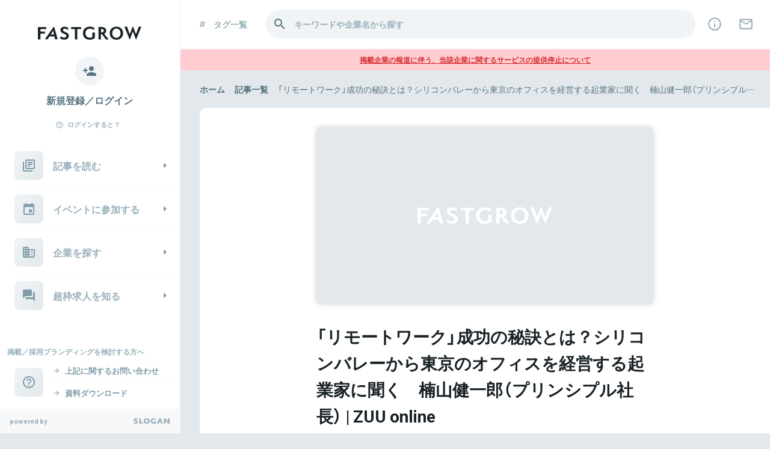

--- FILE ---
content_type: text/html; charset=utf-8
request_url: https://www.fastgrow.jp/media_articles/3918
body_size: 45652
content:
<!DOCTYPE html>
<html lang="ja">
  <head>
    <title>「リモートワーク」成功の秘訣とは？シリコンバレーから東京のオフィスを経営する起業家に聞く　楠山健一郎（プリンシプル社長） | ZUU online</title>
<meta name="Description" content="「働き方改革」の旗印のもと、各社が多様な働き方の実現を目指している。その一つが、リモートワークだ。自宅など、オフィス以外でも仕事ができるようにすることで、子育て中や介護中の人も働きやすくなる。...｜ZUU online">
<meta name="google-site-verification" content="b2sPRyY59gZFNKsFgxC6zfeajb9f8HBEvsgpgjCW_dU">
<meta name="viewport" content="width=device-width, initial-scale=1, minimum-scale=1, maximum-scale=1">
<meta http-equiv="content-language" content="ja">
<meta charset="UTF-8">
<script type="text/javascript">window.NREUM||(NREUM={});NREUM.info={"beacon":"bam.nr-data.net","errorBeacon":"bam.nr-data.net","licenseKey":"NRJS-b7b2dc0afedcb98a6ab","applicationID":"1825740719","transactionName":"c1xeQRYLVQpWRUteBlRaUWoFFk0PUFsBQExDW19C","queueTime":0,"applicationTime":729,"agent":""}</script>
<script type="text/javascript">(window.NREUM||(NREUM={})).init={privacy:{cookies_enabled:true},ajax:{deny_list:["bam.nr-data.net"]},feature_flags:["soft_nav"],distributed_tracing:{enabled:true}};(window.NREUM||(NREUM={})).loader_config={agentID:"1834906158",accountID:"3424571",trustKey:"3424571",xpid:"VwIFVVNUCRABXFNXAAUHUVUI",licenseKey:"NRJS-b7b2dc0afedcb98a6ab",applicationID:"1825740719",browserID:"1834906158"};;/*! For license information please see nr-loader-spa-1.308.0.min.js.LICENSE.txt */
(()=>{var e,t,r={384:(e,t,r)=>{"use strict";r.d(t,{NT:()=>a,US:()=>u,Zm:()=>o,bQ:()=>d,dV:()=>c,pV:()=>l});var n=r(6154),i=r(1863),s=r(1910);const a={beacon:"bam.nr-data.net",errorBeacon:"bam.nr-data.net"};function o(){return n.gm.NREUM||(n.gm.NREUM={}),void 0===n.gm.newrelic&&(n.gm.newrelic=n.gm.NREUM),n.gm.NREUM}function c(){let e=o();return e.o||(e.o={ST:n.gm.setTimeout,SI:n.gm.setImmediate||n.gm.setInterval,CT:n.gm.clearTimeout,XHR:n.gm.XMLHttpRequest,REQ:n.gm.Request,EV:n.gm.Event,PR:n.gm.Promise,MO:n.gm.MutationObserver,FETCH:n.gm.fetch,WS:n.gm.WebSocket},(0,s.i)(...Object.values(e.o))),e}function d(e,t){let r=o();r.initializedAgents??={},t.initializedAt={ms:(0,i.t)(),date:new Date},r.initializedAgents[e]=t}function u(e,t){o()[e]=t}function l(){return function(){let e=o();const t=e.info||{};e.info={beacon:a.beacon,errorBeacon:a.errorBeacon,...t}}(),function(){let e=o();const t=e.init||{};e.init={...t}}(),c(),function(){let e=o();const t=e.loader_config||{};e.loader_config={...t}}(),o()}},782:(e,t,r)=>{"use strict";r.d(t,{T:()=>n});const n=r(860).K7.pageViewTiming},860:(e,t,r)=>{"use strict";r.d(t,{$J:()=>u,K7:()=>c,P3:()=>d,XX:()=>i,Yy:()=>o,df:()=>s,qY:()=>n,v4:()=>a});const n="events",i="jserrors",s="browser/blobs",a="rum",o="browser/logs",c={ajax:"ajax",genericEvents:"generic_events",jserrors:i,logging:"logging",metrics:"metrics",pageAction:"page_action",pageViewEvent:"page_view_event",pageViewTiming:"page_view_timing",sessionReplay:"session_replay",sessionTrace:"session_trace",softNav:"soft_navigations",spa:"spa"},d={[c.pageViewEvent]:1,[c.pageViewTiming]:2,[c.metrics]:3,[c.jserrors]:4,[c.spa]:5,[c.ajax]:6,[c.sessionTrace]:7,[c.softNav]:8,[c.sessionReplay]:9,[c.logging]:10,[c.genericEvents]:11},u={[c.pageViewEvent]:a,[c.pageViewTiming]:n,[c.ajax]:n,[c.spa]:n,[c.softNav]:n,[c.metrics]:i,[c.jserrors]:i,[c.sessionTrace]:s,[c.sessionReplay]:s,[c.logging]:o,[c.genericEvents]:"ins"}},944:(e,t,r)=>{"use strict";r.d(t,{R:()=>i});var n=r(3241);function i(e,t){"function"==typeof console.debug&&(console.debug("New Relic Warning: https://github.com/newrelic/newrelic-browser-agent/blob/main/docs/warning-codes.md#".concat(e),t),(0,n.W)({agentIdentifier:null,drained:null,type:"data",name:"warn",feature:"warn",data:{code:e,secondary:t}}))}},993:(e,t,r)=>{"use strict";r.d(t,{A$:()=>s,ET:()=>a,TZ:()=>o,p_:()=>i});var n=r(860);const i={ERROR:"ERROR",WARN:"WARN",INFO:"INFO",DEBUG:"DEBUG",TRACE:"TRACE"},s={OFF:0,ERROR:1,WARN:2,INFO:3,DEBUG:4,TRACE:5},a="log",o=n.K7.logging},1541:(e,t,r)=>{"use strict";r.d(t,{U:()=>i,f:()=>n});const n={MFE:"MFE",BA:"BA"};function i(e,t){if(2!==t?.harvestEndpointVersion)return{};const r=t.agentRef.runtime.appMetadata.agents[0].entityGuid;return e?{"source.id":e.id,"source.name":e.name,"source.type":e.type,"parent.id":e.parent?.id||r,"parent.type":e.parent?.type||n.BA}:{"entity.guid":r,appId:t.agentRef.info.applicationID}}},1687:(e,t,r)=>{"use strict";r.d(t,{Ak:()=>d,Ze:()=>h,x3:()=>u});var n=r(3241),i=r(7836),s=r(3606),a=r(860),o=r(2646);const c={};function d(e,t){const r={staged:!1,priority:a.P3[t]||0};l(e),c[e].get(t)||c[e].set(t,r)}function u(e,t){e&&c[e]&&(c[e].get(t)&&c[e].delete(t),p(e,t,!1),c[e].size&&f(e))}function l(e){if(!e)throw new Error("agentIdentifier required");c[e]||(c[e]=new Map)}function h(e="",t="feature",r=!1){if(l(e),!e||!c[e].get(t)||r)return p(e,t);c[e].get(t).staged=!0,f(e)}function f(e){const t=Array.from(c[e]);t.every(([e,t])=>t.staged)&&(t.sort((e,t)=>e[1].priority-t[1].priority),t.forEach(([t])=>{c[e].delete(t),p(e,t)}))}function p(e,t,r=!0){const a=e?i.ee.get(e):i.ee,c=s.i.handlers;if(!a.aborted&&a.backlog&&c){if((0,n.W)({agentIdentifier:e,type:"lifecycle",name:"drain",feature:t}),r){const e=a.backlog[t],r=c[t];if(r){for(let t=0;e&&t<e.length;++t)g(e[t],r);Object.entries(r).forEach(([e,t])=>{Object.values(t||{}).forEach(t=>{t[0]?.on&&t[0]?.context()instanceof o.y&&t[0].on(e,t[1])})})}}a.isolatedBacklog||delete c[t],a.backlog[t]=null,a.emit("drain-"+t,[])}}function g(e,t){var r=e[1];Object.values(t[r]||{}).forEach(t=>{var r=e[0];if(t[0]===r){var n=t[1],i=e[3],s=e[2];n.apply(i,s)}})}},1738:(e,t,r)=>{"use strict";r.d(t,{U:()=>f,Y:()=>h});var n=r(3241),i=r(9908),s=r(1863),a=r(944),o=r(5701),c=r(3969),d=r(8362),u=r(860),l=r(4261);function h(e,t,r,s){const h=s||r;!h||h[e]&&h[e]!==d.d.prototype[e]||(h[e]=function(){(0,i.p)(c.xV,["API/"+e+"/called"],void 0,u.K7.metrics,r.ee),(0,n.W)({agentIdentifier:r.agentIdentifier,drained:!!o.B?.[r.agentIdentifier],type:"data",name:"api",feature:l.Pl+e,data:{}});try{return t.apply(this,arguments)}catch(e){(0,a.R)(23,e)}})}function f(e,t,r,n,a){const o=e.info;null===r?delete o.jsAttributes[t]:o.jsAttributes[t]=r,(a||null===r)&&(0,i.p)(l.Pl+n,[(0,s.t)(),t,r],void 0,"session",e.ee)}},1741:(e,t,r)=>{"use strict";r.d(t,{W:()=>s});var n=r(944),i=r(4261);class s{#e(e,...t){if(this[e]!==s.prototype[e])return this[e](...t);(0,n.R)(35,e)}addPageAction(e,t){return this.#e(i.hG,e,t)}register(e){return this.#e(i.eY,e)}recordCustomEvent(e,t){return this.#e(i.fF,e,t)}setPageViewName(e,t){return this.#e(i.Fw,e,t)}setCustomAttribute(e,t,r){return this.#e(i.cD,e,t,r)}noticeError(e,t){return this.#e(i.o5,e,t)}setUserId(e,t=!1){return this.#e(i.Dl,e,t)}setApplicationVersion(e){return this.#e(i.nb,e)}setErrorHandler(e){return this.#e(i.bt,e)}addRelease(e,t){return this.#e(i.k6,e,t)}log(e,t){return this.#e(i.$9,e,t)}start(){return this.#e(i.d3)}finished(e){return this.#e(i.BL,e)}recordReplay(){return this.#e(i.CH)}pauseReplay(){return this.#e(i.Tb)}addToTrace(e){return this.#e(i.U2,e)}setCurrentRouteName(e){return this.#e(i.PA,e)}interaction(e){return this.#e(i.dT,e)}wrapLogger(e,t,r){return this.#e(i.Wb,e,t,r)}measure(e,t){return this.#e(i.V1,e,t)}consent(e){return this.#e(i.Pv,e)}}},1863:(e,t,r)=>{"use strict";function n(){return Math.floor(performance.now())}r.d(t,{t:()=>n})},1910:(e,t,r)=>{"use strict";r.d(t,{i:()=>s});var n=r(944);const i=new Map;function s(...e){return e.every(e=>{if(i.has(e))return i.get(e);const t="function"==typeof e?e.toString():"",r=t.includes("[native code]"),s=t.includes("nrWrapper");return r||s||(0,n.R)(64,e?.name||t),i.set(e,r),r})}},2555:(e,t,r)=>{"use strict";r.d(t,{D:()=>o,f:()=>a});var n=r(384),i=r(8122);const s={beacon:n.NT.beacon,errorBeacon:n.NT.errorBeacon,licenseKey:void 0,applicationID:void 0,sa:void 0,queueTime:void 0,applicationTime:void 0,ttGuid:void 0,user:void 0,account:void 0,product:void 0,extra:void 0,jsAttributes:{},userAttributes:void 0,atts:void 0,transactionName:void 0,tNamePlain:void 0};function a(e){try{return!!e.licenseKey&&!!e.errorBeacon&&!!e.applicationID}catch(e){return!1}}const o=e=>(0,i.a)(e,s)},2614:(e,t,r)=>{"use strict";r.d(t,{BB:()=>a,H3:()=>n,g:()=>d,iL:()=>c,tS:()=>o,uh:()=>i,wk:()=>s});const n="NRBA",i="SESSION",s=144e5,a=18e5,o={STARTED:"session-started",PAUSE:"session-pause",RESET:"session-reset",RESUME:"session-resume",UPDATE:"session-update"},c={SAME_TAB:"same-tab",CROSS_TAB:"cross-tab"},d={OFF:0,FULL:1,ERROR:2}},2646:(e,t,r)=>{"use strict";r.d(t,{y:()=>n});class n{constructor(e){this.contextId=e}}},2843:(e,t,r)=>{"use strict";r.d(t,{G:()=>s,u:()=>i});var n=r(3878);function i(e,t=!1,r,i){(0,n.DD)("visibilitychange",function(){if(t)return void("hidden"===document.visibilityState&&e());e(document.visibilityState)},r,i)}function s(e,t,r){(0,n.sp)("pagehide",e,t,r)}},3241:(e,t,r)=>{"use strict";r.d(t,{W:()=>s});var n=r(6154);const i="newrelic";function s(e={}){try{n.gm.dispatchEvent(new CustomEvent(i,{detail:e}))}catch(e){}}},3304:(e,t,r)=>{"use strict";r.d(t,{A:()=>s});var n=r(7836);const i=()=>{const e=new WeakSet;return(t,r)=>{if("object"==typeof r&&null!==r){if(e.has(r))return;e.add(r)}return r}};function s(e){try{return JSON.stringify(e,i())??""}catch(e){try{n.ee.emit("internal-error",[e])}catch(e){}return""}}},3333:(e,t,r)=>{"use strict";r.d(t,{$v:()=>u,TZ:()=>n,Xh:()=>c,Zp:()=>i,kd:()=>d,mq:()=>o,nf:()=>a,qN:()=>s});const n=r(860).K7.genericEvents,i=["auxclick","click","copy","keydown","paste","scrollend"],s=["focus","blur"],a=4,o=1e3,c=2e3,d=["PageAction","UserAction","BrowserPerformance"],u={RESOURCES:"experimental.resources",REGISTER:"register"}},3434:(e,t,r)=>{"use strict";r.d(t,{Jt:()=>s,YM:()=>d});var n=r(7836),i=r(5607);const s="nr@original:".concat(i.W),a=50;var o=Object.prototype.hasOwnProperty,c=!1;function d(e,t){return e||(e=n.ee),r.inPlace=function(e,t,n,i,s){n||(n="");const a="-"===n.charAt(0);for(let o=0;o<t.length;o++){const c=t[o],d=e[c];l(d)||(e[c]=r(d,a?c+n:n,i,c,s))}},r.flag=s,r;function r(t,r,n,c,d){return l(t)?t:(r||(r=""),nrWrapper[s]=t,function(e,t,r){if(Object.defineProperty&&Object.keys)try{return Object.keys(e).forEach(function(r){Object.defineProperty(t,r,{get:function(){return e[r]},set:function(t){return e[r]=t,t}})}),t}catch(e){u([e],r)}for(var n in e)o.call(e,n)&&(t[n]=e[n])}(t,nrWrapper,e),nrWrapper);function nrWrapper(){var s,o,l,h;let f;try{o=this,s=[...arguments],l="function"==typeof n?n(s,o):n||{}}catch(t){u([t,"",[s,o,c],l],e)}i(r+"start",[s,o,c],l,d);const p=performance.now();let g;try{return h=t.apply(o,s),g=performance.now(),h}catch(e){throw g=performance.now(),i(r+"err",[s,o,e],l,d),f=e,f}finally{const e=g-p,t={start:p,end:g,duration:e,isLongTask:e>=a,methodName:c,thrownError:f};t.isLongTask&&i("long-task",[t,o],l,d),i(r+"end",[s,o,h],l,d)}}}function i(r,n,i,s){if(!c||t){var a=c;c=!0;try{e.emit(r,n,i,t,s)}catch(t){u([t,r,n,i],e)}c=a}}}function u(e,t){t||(t=n.ee);try{t.emit("internal-error",e)}catch(e){}}function l(e){return!(e&&"function"==typeof e&&e.apply&&!e[s])}},3606:(e,t,r)=>{"use strict";r.d(t,{i:()=>s});var n=r(9908);s.on=a;var i=s.handlers={};function s(e,t,r,s){a(s||n.d,i,e,t,r)}function a(e,t,r,i,s){s||(s="feature"),e||(e=n.d);var a=t[s]=t[s]||{};(a[r]=a[r]||[]).push([e,i])}},3738:(e,t,r)=>{"use strict";r.d(t,{He:()=>i,Kp:()=>o,Lc:()=>d,Rz:()=>u,TZ:()=>n,bD:()=>s,d3:()=>a,jx:()=>l,sl:()=>h,uP:()=>c});const n=r(860).K7.sessionTrace,i="bstResource",s="resource",a="-start",o="-end",c="fn"+a,d="fn"+o,u="pushState",l=1e3,h=3e4},3785:(e,t,r)=>{"use strict";r.d(t,{R:()=>c,b:()=>d});var n=r(9908),i=r(1863),s=r(860),a=r(3969),o=r(993);function c(e,t,r={},c=o.p_.INFO,d=!0,u,l=(0,i.t)()){(0,n.p)(a.xV,["API/logging/".concat(c.toLowerCase(),"/called")],void 0,s.K7.metrics,e),(0,n.p)(o.ET,[l,t,r,c,d,u],void 0,s.K7.logging,e)}function d(e){return"string"==typeof e&&Object.values(o.p_).some(t=>t===e.toUpperCase().trim())}},3878:(e,t,r)=>{"use strict";function n(e,t){return{capture:e,passive:!1,signal:t}}function i(e,t,r=!1,i){window.addEventListener(e,t,n(r,i))}function s(e,t,r=!1,i){document.addEventListener(e,t,n(r,i))}r.d(t,{DD:()=>s,jT:()=>n,sp:()=>i})},3962:(e,t,r)=>{"use strict";r.d(t,{AM:()=>a,O2:()=>l,OV:()=>s,Qu:()=>h,TZ:()=>c,ih:()=>f,pP:()=>o,t1:()=>u,tC:()=>i,wD:()=>d});var n=r(860);const i=["click","keydown","submit"],s="popstate",a="api",o="initialPageLoad",c=n.K7.softNav,d=5e3,u=500,l={INITIAL_PAGE_LOAD:"",ROUTE_CHANGE:1,UNSPECIFIED:2},h={INTERACTION:1,AJAX:2,CUSTOM_END:3,CUSTOM_TRACER:4},f={IP:"in progress",PF:"pending finish",FIN:"finished",CAN:"cancelled"}},3969:(e,t,r)=>{"use strict";r.d(t,{TZ:()=>n,XG:()=>o,rs:()=>i,xV:()=>a,z_:()=>s});const n=r(860).K7.metrics,i="sm",s="cm",a="storeSupportabilityMetrics",o="storeEventMetrics"},4234:(e,t,r)=>{"use strict";r.d(t,{W:()=>s});var n=r(7836),i=r(1687);class s{constructor(e,t){this.agentIdentifier=e,this.ee=n.ee.get(e),this.featureName=t,this.blocked=!1}deregisterDrain(){(0,i.x3)(this.agentIdentifier,this.featureName)}}},4261:(e,t,r)=>{"use strict";r.d(t,{$9:()=>u,BL:()=>c,CH:()=>p,Dl:()=>R,Fw:()=>w,PA:()=>v,Pl:()=>n,Pv:()=>A,Tb:()=>h,U2:()=>a,V1:()=>E,Wb:()=>T,bt:()=>y,cD:()=>b,d3:()=>x,dT:()=>d,eY:()=>g,fF:()=>f,hG:()=>s,hw:()=>i,k6:()=>o,nb:()=>m,o5:()=>l});const n="api-",i=n+"ixn-",s="addPageAction",a="addToTrace",o="addRelease",c="finished",d="interaction",u="log",l="noticeError",h="pauseReplay",f="recordCustomEvent",p="recordReplay",g="register",m="setApplicationVersion",v="setCurrentRouteName",b="setCustomAttribute",y="setErrorHandler",w="setPageViewName",R="setUserId",x="start",T="wrapLogger",E="measure",A="consent"},5205:(e,t,r)=>{"use strict";r.d(t,{j:()=>S});var n=r(384),i=r(1741);var s=r(2555),a=r(3333);const o=e=>{if(!e||"string"!=typeof e)return!1;try{document.createDocumentFragment().querySelector(e)}catch{return!1}return!0};var c=r(2614),d=r(944),u=r(8122);const l="[data-nr-mask]",h=e=>(0,u.a)(e,(()=>{const e={feature_flags:[],experimental:{allow_registered_children:!1,resources:!1},mask_selector:"*",block_selector:"[data-nr-block]",mask_input_options:{color:!1,date:!1,"datetime-local":!1,email:!1,month:!1,number:!1,range:!1,search:!1,tel:!1,text:!1,time:!1,url:!1,week:!1,textarea:!1,select:!1,password:!0}};return{ajax:{deny_list:void 0,block_internal:!0,enabled:!0,autoStart:!0},api:{get allow_registered_children(){return e.feature_flags.includes(a.$v.REGISTER)||e.experimental.allow_registered_children},set allow_registered_children(t){e.experimental.allow_registered_children=t},duplicate_registered_data:!1},browser_consent_mode:{enabled:!1},distributed_tracing:{enabled:void 0,exclude_newrelic_header:void 0,cors_use_newrelic_header:void 0,cors_use_tracecontext_headers:void 0,allowed_origins:void 0},get feature_flags(){return e.feature_flags},set feature_flags(t){e.feature_flags=t},generic_events:{enabled:!0,autoStart:!0},harvest:{interval:30},jserrors:{enabled:!0,autoStart:!0},logging:{enabled:!0,autoStart:!0},metrics:{enabled:!0,autoStart:!0},obfuscate:void 0,page_action:{enabled:!0},page_view_event:{enabled:!0,autoStart:!0},page_view_timing:{enabled:!0,autoStart:!0},performance:{capture_marks:!1,capture_measures:!1,capture_detail:!0,resources:{get enabled(){return e.feature_flags.includes(a.$v.RESOURCES)||e.experimental.resources},set enabled(t){e.experimental.resources=t},asset_types:[],first_party_domains:[],ignore_newrelic:!0}},privacy:{cookies_enabled:!0},proxy:{assets:void 0,beacon:void 0},session:{expiresMs:c.wk,inactiveMs:c.BB},session_replay:{autoStart:!0,enabled:!1,preload:!1,sampling_rate:10,error_sampling_rate:100,collect_fonts:!1,inline_images:!1,fix_stylesheets:!0,mask_all_inputs:!0,get mask_text_selector(){return e.mask_selector},set mask_text_selector(t){o(t)?e.mask_selector="".concat(t,",").concat(l):""===t||null===t?e.mask_selector=l:(0,d.R)(5,t)},get block_class(){return"nr-block"},get ignore_class(){return"nr-ignore"},get mask_text_class(){return"nr-mask"},get block_selector(){return e.block_selector},set block_selector(t){o(t)?e.block_selector+=",".concat(t):""!==t&&(0,d.R)(6,t)},get mask_input_options(){return e.mask_input_options},set mask_input_options(t){t&&"object"==typeof t?e.mask_input_options={...t,password:!0}:(0,d.R)(7,t)}},session_trace:{enabled:!0,autoStart:!0},soft_navigations:{enabled:!0,autoStart:!0},spa:{enabled:!0,autoStart:!0},ssl:void 0,user_actions:{enabled:!0,elementAttributes:["id","className","tagName","type"]}}})());var f=r(6154),p=r(9324);let g=0;const m={buildEnv:p.F3,distMethod:p.Xs,version:p.xv,originTime:f.WN},v={consented:!1},b={appMetadata:{},get consented(){return this.session?.state?.consent||v.consented},set consented(e){v.consented=e},customTransaction:void 0,denyList:void 0,disabled:!1,harvester:void 0,isolatedBacklog:!1,isRecording:!1,loaderType:void 0,maxBytes:3e4,obfuscator:void 0,onerror:void 0,ptid:void 0,releaseIds:{},session:void 0,timeKeeper:void 0,registeredEntities:[],jsAttributesMetadata:{bytes:0},get harvestCount(){return++g}},y=e=>{const t=(0,u.a)(e,b),r=Object.keys(m).reduce((e,t)=>(e[t]={value:m[t],writable:!1,configurable:!0,enumerable:!0},e),{});return Object.defineProperties(t,r)};var w=r(5701);const R=e=>{const t=e.startsWith("http");e+="/",r.p=t?e:"https://"+e};var x=r(7836),T=r(3241);const E={accountID:void 0,trustKey:void 0,agentID:void 0,licenseKey:void 0,applicationID:void 0,xpid:void 0},A=e=>(0,u.a)(e,E),_=new Set;function S(e,t={},r,a){let{init:o,info:c,loader_config:d,runtime:u={},exposed:l=!0}=t;if(!c){const e=(0,n.pV)();o=e.init,c=e.info,d=e.loader_config}e.init=h(o||{}),e.loader_config=A(d||{}),c.jsAttributes??={},f.bv&&(c.jsAttributes.isWorker=!0),e.info=(0,s.D)(c);const p=e.init,g=[c.beacon,c.errorBeacon];_.has(e.agentIdentifier)||(p.proxy.assets&&(R(p.proxy.assets),g.push(p.proxy.assets)),p.proxy.beacon&&g.push(p.proxy.beacon),e.beacons=[...g],function(e){const t=(0,n.pV)();Object.getOwnPropertyNames(i.W.prototype).forEach(r=>{const n=i.W.prototype[r];if("function"!=typeof n||"constructor"===n)return;let s=t[r];e[r]&&!1!==e.exposed&&"micro-agent"!==e.runtime?.loaderType&&(t[r]=(...t)=>{const n=e[r](...t);return s?s(...t):n})})}(e),(0,n.US)("activatedFeatures",w.B)),u.denyList=[...p.ajax.deny_list||[],...p.ajax.block_internal?g:[]],u.ptid=e.agentIdentifier,u.loaderType=r,e.runtime=y(u),_.has(e.agentIdentifier)||(e.ee=x.ee.get(e.agentIdentifier),e.exposed=l,(0,T.W)({agentIdentifier:e.agentIdentifier,drained:!!w.B?.[e.agentIdentifier],type:"lifecycle",name:"initialize",feature:void 0,data:e.config})),_.add(e.agentIdentifier)}},5270:(e,t,r)=>{"use strict";r.d(t,{Aw:()=>a,SR:()=>s,rF:()=>o});var n=r(384),i=r(7767);function s(e){return!!(0,n.dV)().o.MO&&(0,i.V)(e)&&!0===e?.session_trace.enabled}function a(e){return!0===e?.session_replay.preload&&s(e)}function o(e,t){try{if("string"==typeof t?.type){if("password"===t.type.toLowerCase())return"*".repeat(e?.length||0);if(void 0!==t?.dataset?.nrUnmask||t?.classList?.contains("nr-unmask"))return e}}catch(e){}return"string"==typeof e?e.replace(/[\S]/g,"*"):"*".repeat(e?.length||0)}},5289:(e,t,r)=>{"use strict";r.d(t,{GG:()=>a,Qr:()=>c,sB:()=>o});var n=r(3878),i=r(6389);function s(){return"undefined"==typeof document||"complete"===document.readyState}function a(e,t){if(s())return e();const r=(0,i.J)(e),a=setInterval(()=>{s()&&(clearInterval(a),r())},500);(0,n.sp)("load",r,t)}function o(e){if(s())return e();(0,n.DD)("DOMContentLoaded",e)}function c(e){if(s())return e();(0,n.sp)("popstate",e)}},5607:(e,t,r)=>{"use strict";r.d(t,{W:()=>n});const n=(0,r(9566).bz)()},5701:(e,t,r)=>{"use strict";r.d(t,{B:()=>s,t:()=>a});var n=r(3241);const i=new Set,s={};function a(e,t){const r=t.agentIdentifier;s[r]??={},e&&"object"==typeof e&&(i.has(r)||(t.ee.emit("rumresp",[e]),s[r]=e,i.add(r),(0,n.W)({agentIdentifier:r,loaded:!0,drained:!0,type:"lifecycle",name:"load",feature:void 0,data:e})))}},6154:(e,t,r)=>{"use strict";r.d(t,{OF:()=>d,RI:()=>i,WN:()=>h,bv:()=>s,eN:()=>f,gm:()=>a,lR:()=>l,m:()=>c,mw:()=>o,sb:()=>u});var n=r(1863);const i="undefined"!=typeof window&&!!window.document,s="undefined"!=typeof WorkerGlobalScope&&("undefined"!=typeof self&&self instanceof WorkerGlobalScope&&self.navigator instanceof WorkerNavigator||"undefined"!=typeof globalThis&&globalThis instanceof WorkerGlobalScope&&globalThis.navigator instanceof WorkerNavigator),a=i?window:"undefined"!=typeof WorkerGlobalScope&&("undefined"!=typeof self&&self instanceof WorkerGlobalScope&&self||"undefined"!=typeof globalThis&&globalThis instanceof WorkerGlobalScope&&globalThis),o=Boolean("hidden"===a?.document?.visibilityState),c=""+a?.location,d=/iPad|iPhone|iPod/.test(a.navigator?.userAgent),u=d&&"undefined"==typeof SharedWorker,l=(()=>{const e=a.navigator?.userAgent?.match(/Firefox[/\s](\d+\.\d+)/);return Array.isArray(e)&&e.length>=2?+e[1]:0})(),h=Date.now()-(0,n.t)(),f=()=>"undefined"!=typeof PerformanceNavigationTiming&&a?.performance?.getEntriesByType("navigation")?.[0]?.responseStart},6344:(e,t,r)=>{"use strict";r.d(t,{BB:()=>u,Qb:()=>l,TZ:()=>i,Ug:()=>a,Vh:()=>s,_s:()=>o,bc:()=>d,yP:()=>c});var n=r(2614);const i=r(860).K7.sessionReplay,s="errorDuringReplay",a=.12,o={DomContentLoaded:0,Load:1,FullSnapshot:2,IncrementalSnapshot:3,Meta:4,Custom:5},c={[n.g.ERROR]:15e3,[n.g.FULL]:3e5,[n.g.OFF]:0},d={RESET:{message:"Session was reset",sm:"Reset"},IMPORT:{message:"Recorder failed to import",sm:"Import"},TOO_MANY:{message:"429: Too Many Requests",sm:"Too-Many"},TOO_BIG:{message:"Payload was too large",sm:"Too-Big"},CROSS_TAB:{message:"Session Entity was set to OFF on another tab",sm:"Cross-Tab"},ENTITLEMENTS:{message:"Session Replay is not allowed and will not be started",sm:"Entitlement"}},u=5e3,l={API:"api",RESUME:"resume",SWITCH_TO_FULL:"switchToFull",INITIALIZE:"initialize",PRELOAD:"preload"}},6389:(e,t,r)=>{"use strict";function n(e,t=500,r={}){const n=r?.leading||!1;let i;return(...r)=>{n&&void 0===i&&(e.apply(this,r),i=setTimeout(()=>{i=clearTimeout(i)},t)),n||(clearTimeout(i),i=setTimeout(()=>{e.apply(this,r)},t))}}function i(e){let t=!1;return(...r)=>{t||(t=!0,e.apply(this,r))}}r.d(t,{J:()=>i,s:()=>n})},6630:(e,t,r)=>{"use strict";r.d(t,{T:()=>n});const n=r(860).K7.pageViewEvent},6774:(e,t,r)=>{"use strict";r.d(t,{T:()=>n});const n=r(860).K7.jserrors},7295:(e,t,r)=>{"use strict";r.d(t,{Xv:()=>a,gX:()=>i,iW:()=>s});var n=[];function i(e){if(!e||s(e))return!1;if(0===n.length)return!0;if("*"===n[0].hostname)return!1;for(var t=0;t<n.length;t++){var r=n[t];if(r.hostname.test(e.hostname)&&r.pathname.test(e.pathname))return!1}return!0}function s(e){return void 0===e.hostname}function a(e){if(n=[],e&&e.length)for(var t=0;t<e.length;t++){let r=e[t];if(!r)continue;if("*"===r)return void(n=[{hostname:"*"}]);0===r.indexOf("http://")?r=r.substring(7):0===r.indexOf("https://")&&(r=r.substring(8));const i=r.indexOf("/");let s,a;i>0?(s=r.substring(0,i),a=r.substring(i)):(s=r,a="*");let[c]=s.split(":");n.push({hostname:o(c),pathname:o(a,!0)})}}function o(e,t=!1){const r=e.replace(/[.+?^${}()|[\]\\]/g,e=>"\\"+e).replace(/\*/g,".*?");return new RegExp((t?"^":"")+r+"$")}},7485:(e,t,r)=>{"use strict";r.d(t,{D:()=>i});var n=r(6154);function i(e){if(0===(e||"").indexOf("data:"))return{protocol:"data"};try{const t=new URL(e,location.href),r={port:t.port,hostname:t.hostname,pathname:t.pathname,search:t.search,protocol:t.protocol.slice(0,t.protocol.indexOf(":")),sameOrigin:t.protocol===n.gm?.location?.protocol&&t.host===n.gm?.location?.host};return r.port&&""!==r.port||("http:"===t.protocol&&(r.port="80"),"https:"===t.protocol&&(r.port="443")),r.pathname&&""!==r.pathname?r.pathname.startsWith("/")||(r.pathname="/".concat(r.pathname)):r.pathname="/",r}catch(e){return{}}}},7699:(e,t,r)=>{"use strict";r.d(t,{It:()=>s,KC:()=>o,No:()=>i,qh:()=>a});var n=r(860);const i=16e3,s=1e6,a="SESSION_ERROR",o={[n.K7.logging]:!0,[n.K7.genericEvents]:!1,[n.K7.jserrors]:!1,[n.K7.ajax]:!1}},7767:(e,t,r)=>{"use strict";r.d(t,{V:()=>i});var n=r(6154);const i=e=>n.RI&&!0===e?.privacy.cookies_enabled},7836:(e,t,r)=>{"use strict";r.d(t,{P:()=>o,ee:()=>c});var n=r(384),i=r(8990),s=r(2646),a=r(5607);const o="nr@context:".concat(a.W),c=function e(t,r){var n={},a={},u={},l=!1;try{l=16===r.length&&d.initializedAgents?.[r]?.runtime.isolatedBacklog}catch(e){}var h={on:p,addEventListener:p,removeEventListener:function(e,t){var r=n[e];if(!r)return;for(var i=0;i<r.length;i++)r[i]===t&&r.splice(i,1)},emit:function(e,r,n,i,s){!1!==s&&(s=!0);if(c.aborted&&!i)return;t&&s&&t.emit(e,r,n);var o=f(n);g(e).forEach(e=>{e.apply(o,r)});var d=v()[a[e]];d&&d.push([h,e,r,o]);return o},get:m,listeners:g,context:f,buffer:function(e,t){const r=v();if(t=t||"feature",h.aborted)return;Object.entries(e||{}).forEach(([e,n])=>{a[n]=t,t in r||(r[t]=[])})},abort:function(){h._aborted=!0,Object.keys(h.backlog).forEach(e=>{delete h.backlog[e]})},isBuffering:function(e){return!!v()[a[e]]},debugId:r,backlog:l?{}:t&&"object"==typeof t.backlog?t.backlog:{},isolatedBacklog:l};return Object.defineProperty(h,"aborted",{get:()=>{let e=h._aborted||!1;return e||(t&&(e=t.aborted),e)}}),h;function f(e){return e&&e instanceof s.y?e:e?(0,i.I)(e,o,()=>new s.y(o)):new s.y(o)}function p(e,t){n[e]=g(e).concat(t)}function g(e){return n[e]||[]}function m(t){return u[t]=u[t]||e(h,t)}function v(){return h.backlog}}(void 0,"globalEE"),d=(0,n.Zm)();d.ee||(d.ee=c)},8122:(e,t,r)=>{"use strict";r.d(t,{a:()=>i});var n=r(944);function i(e,t){try{if(!e||"object"!=typeof e)return(0,n.R)(3);if(!t||"object"!=typeof t)return(0,n.R)(4);const r=Object.create(Object.getPrototypeOf(t),Object.getOwnPropertyDescriptors(t)),s=0===Object.keys(r).length?e:r;for(let a in s)if(void 0!==e[a])try{if(null===e[a]){r[a]=null;continue}Array.isArray(e[a])&&Array.isArray(t[a])?r[a]=Array.from(new Set([...e[a],...t[a]])):"object"==typeof e[a]&&"object"==typeof t[a]?r[a]=i(e[a],t[a]):r[a]=e[a]}catch(e){r[a]||(0,n.R)(1,e)}return r}catch(e){(0,n.R)(2,e)}}},8139:(e,t,r)=>{"use strict";r.d(t,{u:()=>h});var n=r(7836),i=r(3434),s=r(8990),a=r(6154);const o={},c=a.gm.XMLHttpRequest,d="addEventListener",u="removeEventListener",l="nr@wrapped:".concat(n.P);function h(e){var t=function(e){return(e||n.ee).get("events")}(e);if(o[t.debugId]++)return t;o[t.debugId]=1;var r=(0,i.YM)(t,!0);function h(e){r.inPlace(e,[d,u],"-",p)}function p(e,t){return e[1]}return"getPrototypeOf"in Object&&(a.RI&&f(document,h),c&&f(c.prototype,h),f(a.gm,h)),t.on(d+"-start",function(e,t){var n=e[1];if(null!==n&&("function"==typeof n||"object"==typeof n)&&"newrelic"!==e[0]){var i=(0,s.I)(n,l,function(){var e={object:function(){if("function"!=typeof n.handleEvent)return;return n.handleEvent.apply(n,arguments)},function:n}[typeof n];return e?r(e,"fn-",null,e.name||"anonymous"):n});this.wrapped=e[1]=i}}),t.on(u+"-start",function(e){e[1]=this.wrapped||e[1]}),t}function f(e,t,...r){let n=e;for(;"object"==typeof n&&!Object.prototype.hasOwnProperty.call(n,d);)n=Object.getPrototypeOf(n);n&&t(n,...r)}},8362:(e,t,r)=>{"use strict";r.d(t,{d:()=>s});var n=r(9566),i=r(1741);class s extends i.W{agentIdentifier=(0,n.LA)(16)}},8374:(e,t,r)=>{r.nc=(()=>{try{return document?.currentScript?.nonce}catch(e){}return""})()},8990:(e,t,r)=>{"use strict";r.d(t,{I:()=>i});var n=Object.prototype.hasOwnProperty;function i(e,t,r){if(n.call(e,t))return e[t];var i=r();if(Object.defineProperty&&Object.keys)try{return Object.defineProperty(e,t,{value:i,writable:!0,enumerable:!1}),i}catch(e){}return e[t]=i,i}},9119:(e,t,r)=>{"use strict";r.d(t,{L:()=>s});var n=/([^?#]*)[^#]*(#[^?]*|$).*/,i=/([^?#]*)().*/;function s(e,t){return e?e.replace(t?n:i,"$1$2"):e}},9300:(e,t,r)=>{"use strict";r.d(t,{T:()=>n});const n=r(860).K7.ajax},9324:(e,t,r)=>{"use strict";r.d(t,{AJ:()=>a,F3:()=>i,Xs:()=>s,Yq:()=>o,xv:()=>n});const n="1.308.0",i="PROD",s="CDN",a="@newrelic/rrweb",o="1.0.1"},9566:(e,t,r)=>{"use strict";r.d(t,{LA:()=>o,ZF:()=>c,bz:()=>a,el:()=>d});var n=r(6154);const i="xxxxxxxx-xxxx-4xxx-yxxx-xxxxxxxxxxxx";function s(e,t){return e?15&e[t]:16*Math.random()|0}function a(){const e=n.gm?.crypto||n.gm?.msCrypto;let t,r=0;return e&&e.getRandomValues&&(t=e.getRandomValues(new Uint8Array(30))),i.split("").map(e=>"x"===e?s(t,r++).toString(16):"y"===e?(3&s()|8).toString(16):e).join("")}function o(e){const t=n.gm?.crypto||n.gm?.msCrypto;let r,i=0;t&&t.getRandomValues&&(r=t.getRandomValues(new Uint8Array(e)));const a=[];for(var o=0;o<e;o++)a.push(s(r,i++).toString(16));return a.join("")}function c(){return o(16)}function d(){return o(32)}},9908:(e,t,r)=>{"use strict";r.d(t,{d:()=>n,p:()=>i});var n=r(7836).ee.get("handle");function i(e,t,r,i,s){s?(s.buffer([e],i),s.emit(e,t,r)):(n.buffer([e],i),n.emit(e,t,r))}}},n={};function i(e){var t=n[e];if(void 0!==t)return t.exports;var s=n[e]={exports:{}};return r[e](s,s.exports,i),s.exports}i.m=r,i.d=(e,t)=>{for(var r in t)i.o(t,r)&&!i.o(e,r)&&Object.defineProperty(e,r,{enumerable:!0,get:t[r]})},i.f={},i.e=e=>Promise.all(Object.keys(i.f).reduce((t,r)=>(i.f[r](e,t),t),[])),i.u=e=>({212:"nr-spa-compressor",249:"nr-spa-recorder",478:"nr-spa"}[e]+"-1.308.0.min.js"),i.o=(e,t)=>Object.prototype.hasOwnProperty.call(e,t),e={},t="NRBA-1.308.0.PROD:",i.l=(r,n,s,a)=>{if(e[r])e[r].push(n);else{var o,c;if(void 0!==s)for(var d=document.getElementsByTagName("script"),u=0;u<d.length;u++){var l=d[u];if(l.getAttribute("src")==r||l.getAttribute("data-webpack")==t+s){o=l;break}}if(!o){c=!0;var h={478:"sha512-RSfSVnmHk59T/uIPbdSE0LPeqcEdF4/+XhfJdBuccH5rYMOEZDhFdtnh6X6nJk7hGpzHd9Ujhsy7lZEz/ORYCQ==",249:"sha512-ehJXhmntm85NSqW4MkhfQqmeKFulra3klDyY0OPDUE+sQ3GokHlPh1pmAzuNy//3j4ac6lzIbmXLvGQBMYmrkg==",212:"sha512-B9h4CR46ndKRgMBcK+j67uSR2RCnJfGefU+A7FrgR/k42ovXy5x/MAVFiSvFxuVeEk/pNLgvYGMp1cBSK/G6Fg=="};(o=document.createElement("script")).charset="utf-8",i.nc&&o.setAttribute("nonce",i.nc),o.setAttribute("data-webpack",t+s),o.src=r,0!==o.src.indexOf(window.location.origin+"/")&&(o.crossOrigin="anonymous"),h[a]&&(o.integrity=h[a])}e[r]=[n];var f=(t,n)=>{o.onerror=o.onload=null,clearTimeout(p);var i=e[r];if(delete e[r],o.parentNode&&o.parentNode.removeChild(o),i&&i.forEach(e=>e(n)),t)return t(n)},p=setTimeout(f.bind(null,void 0,{type:"timeout",target:o}),12e4);o.onerror=f.bind(null,o.onerror),o.onload=f.bind(null,o.onload),c&&document.head.appendChild(o)}},i.r=e=>{"undefined"!=typeof Symbol&&Symbol.toStringTag&&Object.defineProperty(e,Symbol.toStringTag,{value:"Module"}),Object.defineProperty(e,"__esModule",{value:!0})},i.p="https://js-agent.newrelic.com/",(()=>{var e={38:0,788:0};i.f.j=(t,r)=>{var n=i.o(e,t)?e[t]:void 0;if(0!==n)if(n)r.push(n[2]);else{var s=new Promise((r,i)=>n=e[t]=[r,i]);r.push(n[2]=s);var a=i.p+i.u(t),o=new Error;i.l(a,r=>{if(i.o(e,t)&&(0!==(n=e[t])&&(e[t]=void 0),n)){var s=r&&("load"===r.type?"missing":r.type),a=r&&r.target&&r.target.src;o.message="Loading chunk "+t+" failed: ("+s+": "+a+")",o.name="ChunkLoadError",o.type=s,o.request=a,n[1](o)}},"chunk-"+t,t)}};var t=(t,r)=>{var n,s,[a,o,c]=r,d=0;if(a.some(t=>0!==e[t])){for(n in o)i.o(o,n)&&(i.m[n]=o[n]);if(c)c(i)}for(t&&t(r);d<a.length;d++)s=a[d],i.o(e,s)&&e[s]&&e[s][0](),e[s]=0},r=self["webpackChunk:NRBA-1.308.0.PROD"]=self["webpackChunk:NRBA-1.308.0.PROD"]||[];r.forEach(t.bind(null,0)),r.push=t.bind(null,r.push.bind(r))})(),(()=>{"use strict";i(8374);var e=i(8362),t=i(860);const r=Object.values(t.K7);var n=i(5205);var s=i(9908),a=i(1863),o=i(4261),c=i(1738);var d=i(1687),u=i(4234),l=i(5289),h=i(6154),f=i(944),p=i(5270),g=i(7767),m=i(6389),v=i(7699);class b extends u.W{constructor(e,t){super(e.agentIdentifier,t),this.agentRef=e,this.abortHandler=void 0,this.featAggregate=void 0,this.loadedSuccessfully=void 0,this.onAggregateImported=new Promise(e=>{this.loadedSuccessfully=e}),this.deferred=Promise.resolve(),!1===e.init[this.featureName].autoStart?this.deferred=new Promise((t,r)=>{this.ee.on("manual-start-all",(0,m.J)(()=>{(0,d.Ak)(e.agentIdentifier,this.featureName),t()}))}):(0,d.Ak)(e.agentIdentifier,t)}importAggregator(e,t,r={}){if(this.featAggregate)return;const n=async()=>{let n;await this.deferred;try{if((0,g.V)(e.init)){const{setupAgentSession:t}=await i.e(478).then(i.bind(i,8766));n=t(e)}}catch(e){(0,f.R)(20,e),this.ee.emit("internal-error",[e]),(0,s.p)(v.qh,[e],void 0,this.featureName,this.ee)}try{if(!this.#t(this.featureName,n,e.init))return(0,d.Ze)(this.agentIdentifier,this.featureName),void this.loadedSuccessfully(!1);const{Aggregate:i}=await t();this.featAggregate=new i(e,r),e.runtime.harvester.initializedAggregates.push(this.featAggregate),this.loadedSuccessfully(!0)}catch(e){(0,f.R)(34,e),this.abortHandler?.(),(0,d.Ze)(this.agentIdentifier,this.featureName,!0),this.loadedSuccessfully(!1),this.ee&&this.ee.abort()}};h.RI?(0,l.GG)(()=>n(),!0):n()}#t(e,r,n){if(this.blocked)return!1;switch(e){case t.K7.sessionReplay:return(0,p.SR)(n)&&!!r;case t.K7.sessionTrace:return!!r;default:return!0}}}var y=i(6630),w=i(2614),R=i(3241);class x extends b{static featureName=y.T;constructor(e){var t;super(e,y.T),this.setupInspectionEvents(e.agentIdentifier),t=e,(0,c.Y)(o.Fw,function(e,r){"string"==typeof e&&("/"!==e.charAt(0)&&(e="/"+e),t.runtime.customTransaction=(r||"http://custom.transaction")+e,(0,s.p)(o.Pl+o.Fw,[(0,a.t)()],void 0,void 0,t.ee))},t),this.importAggregator(e,()=>i.e(478).then(i.bind(i,2467)))}setupInspectionEvents(e){const t=(t,r)=>{t&&(0,R.W)({agentIdentifier:e,timeStamp:t.timeStamp,loaded:"complete"===t.target.readyState,type:"window",name:r,data:t.target.location+""})};(0,l.sB)(e=>{t(e,"DOMContentLoaded")}),(0,l.GG)(e=>{t(e,"load")}),(0,l.Qr)(e=>{t(e,"navigate")}),this.ee.on(w.tS.UPDATE,(t,r)=>{(0,R.W)({agentIdentifier:e,type:"lifecycle",name:"session",data:r})})}}var T=i(384);class E extends e.d{constructor(e){var t;(super(),h.gm)?(this.features={},(0,T.bQ)(this.agentIdentifier,this),this.desiredFeatures=new Set(e.features||[]),this.desiredFeatures.add(x),(0,n.j)(this,e,e.loaderType||"agent"),t=this,(0,c.Y)(o.cD,function(e,r,n=!1){if("string"==typeof e){if(["string","number","boolean"].includes(typeof r)||null===r)return(0,c.U)(t,e,r,o.cD,n);(0,f.R)(40,typeof r)}else(0,f.R)(39,typeof e)},t),function(e){(0,c.Y)(o.Dl,function(t,r=!1){if("string"!=typeof t&&null!==t)return void(0,f.R)(41,typeof t);const n=e.info.jsAttributes["enduser.id"];r&&null!=n&&n!==t?(0,s.p)(o.Pl+"setUserIdAndResetSession",[t],void 0,"session",e.ee):(0,c.U)(e,"enduser.id",t,o.Dl,!0)},e)}(this),function(e){(0,c.Y)(o.nb,function(t){if("string"==typeof t||null===t)return(0,c.U)(e,"application.version",t,o.nb,!1);(0,f.R)(42,typeof t)},e)}(this),function(e){(0,c.Y)(o.d3,function(){e.ee.emit("manual-start-all")},e)}(this),function(e){(0,c.Y)(o.Pv,function(t=!0){if("boolean"==typeof t){if((0,s.p)(o.Pl+o.Pv,[t],void 0,"session",e.ee),e.runtime.consented=t,t){const t=e.features.page_view_event;t.onAggregateImported.then(e=>{const r=t.featAggregate;e&&!r.sentRum&&r.sendRum()})}}else(0,f.R)(65,typeof t)},e)}(this),this.run()):(0,f.R)(21)}get config(){return{info:this.info,init:this.init,loader_config:this.loader_config,runtime:this.runtime}}get api(){return this}run(){try{const e=function(e){const t={};return r.forEach(r=>{t[r]=!!e[r]?.enabled}),t}(this.init),n=[...this.desiredFeatures];n.sort((e,r)=>t.P3[e.featureName]-t.P3[r.featureName]),n.forEach(r=>{if(!e[r.featureName]&&r.featureName!==t.K7.pageViewEvent)return;if(r.featureName===t.K7.spa)return void(0,f.R)(67);const n=function(e){switch(e){case t.K7.ajax:return[t.K7.jserrors];case t.K7.sessionTrace:return[t.K7.ajax,t.K7.pageViewEvent];case t.K7.sessionReplay:return[t.K7.sessionTrace];case t.K7.pageViewTiming:return[t.K7.pageViewEvent];default:return[]}}(r.featureName).filter(e=>!(e in this.features));n.length>0&&(0,f.R)(36,{targetFeature:r.featureName,missingDependencies:n}),this.features[r.featureName]=new r(this)})}catch(e){(0,f.R)(22,e);for(const e in this.features)this.features[e].abortHandler?.();const t=(0,T.Zm)();delete t.initializedAgents[this.agentIdentifier]?.features,delete this.sharedAggregator;return t.ee.get(this.agentIdentifier).abort(),!1}}}var A=i(2843),_=i(782);class S extends b{static featureName=_.T;constructor(e){super(e,_.T),h.RI&&((0,A.u)(()=>(0,s.p)("docHidden",[(0,a.t)()],void 0,_.T,this.ee),!0),(0,A.G)(()=>(0,s.p)("winPagehide",[(0,a.t)()],void 0,_.T,this.ee)),this.importAggregator(e,()=>i.e(478).then(i.bind(i,9917))))}}var O=i(3969);class I extends b{static featureName=O.TZ;constructor(e){super(e,O.TZ),h.RI&&document.addEventListener("securitypolicyviolation",e=>{(0,s.p)(O.xV,["Generic/CSPViolation/Detected"],void 0,this.featureName,this.ee)}),this.importAggregator(e,()=>i.e(478).then(i.bind(i,6555)))}}var N=i(6774),P=i(3878),k=i(3304);class D{constructor(e,t,r,n,i){this.name="UncaughtError",this.message="string"==typeof e?e:(0,k.A)(e),this.sourceURL=t,this.line=r,this.column=n,this.__newrelic=i}}function C(e){return M(e)?e:new D(void 0!==e?.message?e.message:e,e?.filename||e?.sourceURL,e?.lineno||e?.line,e?.colno||e?.col,e?.__newrelic,e?.cause)}function j(e){const t="Unhandled Promise Rejection: ";if(!e?.reason)return;if(M(e.reason)){try{e.reason.message.startsWith(t)||(e.reason.message=t+e.reason.message)}catch(e){}return C(e.reason)}const r=C(e.reason);return(r.message||"").startsWith(t)||(r.message=t+r.message),r}function L(e){if(e.error instanceof SyntaxError&&!/:\d+$/.test(e.error.stack?.trim())){const t=new D(e.message,e.filename,e.lineno,e.colno,e.error.__newrelic,e.cause);return t.name=SyntaxError.name,t}return M(e.error)?e.error:C(e)}function M(e){return e instanceof Error&&!!e.stack}function H(e,r,n,i,o=(0,a.t)()){"string"==typeof e&&(e=new Error(e)),(0,s.p)("err",[e,o,!1,r,n.runtime.isRecording,void 0,i],void 0,t.K7.jserrors,n.ee),(0,s.p)("uaErr",[],void 0,t.K7.genericEvents,n.ee)}var B=i(1541),K=i(993),W=i(3785);function U(e,{customAttributes:t={},level:r=K.p_.INFO}={},n,i,s=(0,a.t)()){(0,W.R)(n.ee,e,t,r,!1,i,s)}function F(e,r,n,i,c=(0,a.t)()){(0,s.p)(o.Pl+o.hG,[c,e,r,i],void 0,t.K7.genericEvents,n.ee)}function V(e,r,n,i,c=(0,a.t)()){const{start:d,end:u,customAttributes:l}=r||{},h={customAttributes:l||{}};if("object"!=typeof h.customAttributes||"string"!=typeof e||0===e.length)return void(0,f.R)(57);const p=(e,t)=>null==e?t:"number"==typeof e?e:e instanceof PerformanceMark?e.startTime:Number.NaN;if(h.start=p(d,0),h.end=p(u,c),Number.isNaN(h.start)||Number.isNaN(h.end))(0,f.R)(57);else{if(h.duration=h.end-h.start,!(h.duration<0))return(0,s.p)(o.Pl+o.V1,[h,e,i],void 0,t.K7.genericEvents,n.ee),h;(0,f.R)(58)}}function G(e,r={},n,i,c=(0,a.t)()){(0,s.p)(o.Pl+o.fF,[c,e,r,i],void 0,t.K7.genericEvents,n.ee)}function z(e){(0,c.Y)(o.eY,function(t){return Y(e,t)},e)}function Y(e,r,n){(0,f.R)(54,"newrelic.register"),r||={},r.type=B.f.MFE,r.licenseKey||=e.info.licenseKey,r.blocked=!1,r.parent=n||{},Array.isArray(r.tags)||(r.tags=[]);const i={};r.tags.forEach(e=>{"name"!==e&&"id"!==e&&(i["source.".concat(e)]=!0)}),r.isolated??=!0;let o=()=>{};const c=e.runtime.registeredEntities;if(!r.isolated){const e=c.find(({metadata:{target:{id:e}}})=>e===r.id&&!r.isolated);if(e)return e}const d=e=>{r.blocked=!0,o=e};function u(e){return"string"==typeof e&&!!e.trim()&&e.trim().length<501||"number"==typeof e}e.init.api.allow_registered_children||d((0,m.J)(()=>(0,f.R)(55))),u(r.id)&&u(r.name)||d((0,m.J)(()=>(0,f.R)(48,r)));const l={addPageAction:(t,n={})=>g(F,[t,{...i,...n},e],r),deregister:()=>{d((0,m.J)(()=>(0,f.R)(68)))},log:(t,n={})=>g(U,[t,{...n,customAttributes:{...i,...n.customAttributes||{}}},e],r),measure:(t,n={})=>g(V,[t,{...n,customAttributes:{...i,...n.customAttributes||{}}},e],r),noticeError:(t,n={})=>g(H,[t,{...i,...n},e],r),register:(t={})=>g(Y,[e,t],l.metadata.target),recordCustomEvent:(t,n={})=>g(G,[t,{...i,...n},e],r),setApplicationVersion:e=>p("application.version",e),setCustomAttribute:(e,t)=>p(e,t),setUserId:e=>p("enduser.id",e),metadata:{customAttributes:i,target:r}},h=()=>(r.blocked&&o(),r.blocked);h()||c.push(l);const p=(e,t)=>{h()||(i[e]=t)},g=(r,n,i)=>{if(h())return;const o=(0,a.t)();(0,s.p)(O.xV,["API/register/".concat(r.name,"/called")],void 0,t.K7.metrics,e.ee);try{if(e.init.api.duplicate_registered_data&&"register"!==r.name){let e=n;if(n[1]instanceof Object){const t={"child.id":i.id,"child.type":i.type};e="customAttributes"in n[1]?[n[0],{...n[1],customAttributes:{...n[1].customAttributes,...t}},...n.slice(2)]:[n[0],{...n[1],...t},...n.slice(2)]}r(...e,void 0,o)}return r(...n,i,o)}catch(e){(0,f.R)(50,e)}};return l}class Z extends b{static featureName=N.T;constructor(e){var t;super(e,N.T),t=e,(0,c.Y)(o.o5,(e,r)=>H(e,r,t),t),function(e){(0,c.Y)(o.bt,function(t){e.runtime.onerror=t},e)}(e),function(e){let t=0;(0,c.Y)(o.k6,function(e,r){++t>10||(this.runtime.releaseIds[e.slice(-200)]=(""+r).slice(-200))},e)}(e),z(e);try{this.removeOnAbort=new AbortController}catch(e){}this.ee.on("internal-error",(t,r)=>{this.abortHandler&&(0,s.p)("ierr",[C(t),(0,a.t)(),!0,{},e.runtime.isRecording,r],void 0,this.featureName,this.ee)}),h.gm.addEventListener("unhandledrejection",t=>{this.abortHandler&&(0,s.p)("err",[j(t),(0,a.t)(),!1,{unhandledPromiseRejection:1},e.runtime.isRecording],void 0,this.featureName,this.ee)},(0,P.jT)(!1,this.removeOnAbort?.signal)),h.gm.addEventListener("error",t=>{this.abortHandler&&(0,s.p)("err",[L(t),(0,a.t)(),!1,{},e.runtime.isRecording],void 0,this.featureName,this.ee)},(0,P.jT)(!1,this.removeOnAbort?.signal)),this.abortHandler=this.#r,this.importAggregator(e,()=>i.e(478).then(i.bind(i,2176)))}#r(){this.removeOnAbort?.abort(),this.abortHandler=void 0}}var q=i(8990);let X=1;function J(e){const t=typeof e;return!e||"object"!==t&&"function"!==t?-1:e===h.gm?0:(0,q.I)(e,"nr@id",function(){return X++})}function Q(e){if("string"==typeof e&&e.length)return e.length;if("object"==typeof e){if("undefined"!=typeof ArrayBuffer&&e instanceof ArrayBuffer&&e.byteLength)return e.byteLength;if("undefined"!=typeof Blob&&e instanceof Blob&&e.size)return e.size;if(!("undefined"!=typeof FormData&&e instanceof FormData))try{return(0,k.A)(e).length}catch(e){return}}}var ee=i(8139),te=i(7836),re=i(3434);const ne={},ie=["open","send"];function se(e){var t=e||te.ee;const r=function(e){return(e||te.ee).get("xhr")}(t);if(void 0===h.gm.XMLHttpRequest)return r;if(ne[r.debugId]++)return r;ne[r.debugId]=1,(0,ee.u)(t);var n=(0,re.YM)(r),i=h.gm.XMLHttpRequest,s=h.gm.MutationObserver,a=h.gm.Promise,o=h.gm.setInterval,c="readystatechange",d=["onload","onerror","onabort","onloadstart","onloadend","onprogress","ontimeout"],u=[],l=h.gm.XMLHttpRequest=function(e){const t=new i(e),s=r.context(t);try{r.emit("new-xhr",[t],s),t.addEventListener(c,(a=s,function(){var e=this;e.readyState>3&&!a.resolved&&(a.resolved=!0,r.emit("xhr-resolved",[],e)),n.inPlace(e,d,"fn-",y)}),(0,P.jT)(!1))}catch(e){(0,f.R)(15,e);try{r.emit("internal-error",[e])}catch(e){}}var a;return t};function p(e,t){n.inPlace(t,["onreadystatechange"],"fn-",y)}if(function(e,t){for(var r in e)t[r]=e[r]}(i,l),l.prototype=i.prototype,n.inPlace(l.prototype,ie,"-xhr-",y),r.on("send-xhr-start",function(e,t){p(e,t),function(e){u.push(e),s&&(g?g.then(b):o?o(b):(m=-m,v.data=m))}(t)}),r.on("open-xhr-start",p),s){var g=a&&a.resolve();if(!o&&!a){var m=1,v=document.createTextNode(m);new s(b).observe(v,{characterData:!0})}}else t.on("fn-end",function(e){e[0]&&e[0].type===c||b()});function b(){for(var e=0;e<u.length;e++)p(0,u[e]);u.length&&(u=[])}function y(e,t){return t}return r}var ae="fetch-",oe=ae+"body-",ce=["arrayBuffer","blob","json","text","formData"],de=h.gm.Request,ue=h.gm.Response,le="prototype";const he={};function fe(e){const t=function(e){return(e||te.ee).get("fetch")}(e);if(!(de&&ue&&h.gm.fetch))return t;if(he[t.debugId]++)return t;function r(e,r,n){var i=e[r];"function"==typeof i&&(e[r]=function(){var e,r=[...arguments],s={};t.emit(n+"before-start",[r],s),s[te.P]&&s[te.P].dt&&(e=s[te.P].dt);var a=i.apply(this,r);return t.emit(n+"start",[r,e],a),a.then(function(e){return t.emit(n+"end",[null,e],a),e},function(e){throw t.emit(n+"end",[e],a),e})})}return he[t.debugId]=1,ce.forEach(e=>{r(de[le],e,oe),r(ue[le],e,oe)}),r(h.gm,"fetch",ae),t.on(ae+"end",function(e,r){var n=this;if(r){var i=r.headers.get("content-length");null!==i&&(n.rxSize=i),t.emit(ae+"done",[null,r],n)}else t.emit(ae+"done",[e],n)}),t}var pe=i(7485),ge=i(9566);class me{constructor(e){this.agentRef=e}generateTracePayload(e){const t=this.agentRef.loader_config;if(!this.shouldGenerateTrace(e)||!t)return null;var r=(t.accountID||"").toString()||null,n=(t.agentID||"").toString()||null,i=(t.trustKey||"").toString()||null;if(!r||!n)return null;var s=(0,ge.ZF)(),a=(0,ge.el)(),o=Date.now(),c={spanId:s,traceId:a,timestamp:o};return(e.sameOrigin||this.isAllowedOrigin(e)&&this.useTraceContextHeadersForCors())&&(c.traceContextParentHeader=this.generateTraceContextParentHeader(s,a),c.traceContextStateHeader=this.generateTraceContextStateHeader(s,o,r,n,i)),(e.sameOrigin&&!this.excludeNewrelicHeader()||!e.sameOrigin&&this.isAllowedOrigin(e)&&this.useNewrelicHeaderForCors())&&(c.newrelicHeader=this.generateTraceHeader(s,a,o,r,n,i)),c}generateTraceContextParentHeader(e,t){return"00-"+t+"-"+e+"-01"}generateTraceContextStateHeader(e,t,r,n,i){return i+"@nr=0-1-"+r+"-"+n+"-"+e+"----"+t}generateTraceHeader(e,t,r,n,i,s){if(!("function"==typeof h.gm?.btoa))return null;var a={v:[0,1],d:{ty:"Browser",ac:n,ap:i,id:e,tr:t,ti:r}};return s&&n!==s&&(a.d.tk=s),btoa((0,k.A)(a))}shouldGenerateTrace(e){return this.agentRef.init?.distributed_tracing?.enabled&&this.isAllowedOrigin(e)}isAllowedOrigin(e){var t=!1;const r=this.agentRef.init?.distributed_tracing;if(e.sameOrigin)t=!0;else if(r?.allowed_origins instanceof Array)for(var n=0;n<r.allowed_origins.length;n++){var i=(0,pe.D)(r.allowed_origins[n]);if(e.hostname===i.hostname&&e.protocol===i.protocol&&e.port===i.port){t=!0;break}}return t}excludeNewrelicHeader(){var e=this.agentRef.init?.distributed_tracing;return!!e&&!!e.exclude_newrelic_header}useNewrelicHeaderForCors(){var e=this.agentRef.init?.distributed_tracing;return!!e&&!1!==e.cors_use_newrelic_header}useTraceContextHeadersForCors(){var e=this.agentRef.init?.distributed_tracing;return!!e&&!!e.cors_use_tracecontext_headers}}var ve=i(9300),be=i(7295);function ye(e){return"string"==typeof e?e:e instanceof(0,T.dV)().o.REQ?e.url:h.gm?.URL&&e instanceof URL?e.href:void 0}var we=["load","error","abort","timeout"],Re=we.length,xe=(0,T.dV)().o.REQ,Te=(0,T.dV)().o.XHR;const Ee="X-NewRelic-App-Data";class Ae extends b{static featureName=ve.T;constructor(e){super(e,ve.T),this.dt=new me(e),this.handler=(e,t,r,n)=>(0,s.p)(e,t,r,n,this.ee);try{const e={xmlhttprequest:"xhr",fetch:"fetch",beacon:"beacon"};h.gm?.performance?.getEntriesByType("resource").forEach(r=>{if(r.initiatorType in e&&0!==r.responseStatus){const n={status:r.responseStatus},i={rxSize:r.transferSize,duration:Math.floor(r.duration),cbTime:0};_e(n,r.name),this.handler("xhr",[n,i,r.startTime,r.responseEnd,e[r.initiatorType]],void 0,t.K7.ajax)}})}catch(e){}fe(this.ee),se(this.ee),function(e,r,n,i){function o(e){var t=this;t.totalCbs=0,t.called=0,t.cbTime=0,t.end=T,t.ended=!1,t.xhrGuids={},t.lastSize=null,t.loadCaptureCalled=!1,t.params=this.params||{},t.metrics=this.metrics||{},t.latestLongtaskEnd=0,e.addEventListener("load",function(r){E(t,e)},(0,P.jT)(!1)),h.lR||e.addEventListener("progress",function(e){t.lastSize=e.loaded},(0,P.jT)(!1))}function c(e){this.params={method:e[0]},_e(this,e[1]),this.metrics={}}function d(t,r){e.loader_config.xpid&&this.sameOrigin&&r.setRequestHeader("X-NewRelic-ID",e.loader_config.xpid);var n=i.generateTracePayload(this.parsedOrigin);if(n){var s=!1;n.newrelicHeader&&(r.setRequestHeader("newrelic",n.newrelicHeader),s=!0),n.traceContextParentHeader&&(r.setRequestHeader("traceparent",n.traceContextParentHeader),n.traceContextStateHeader&&r.setRequestHeader("tracestate",n.traceContextStateHeader),s=!0),s&&(this.dt=n)}}function u(e,t){var n=this.metrics,i=e[0],s=this;if(n&&i){var o=Q(i);o&&(n.txSize=o)}this.startTime=(0,a.t)(),this.body=i,this.listener=function(e){try{"abort"!==e.type||s.loadCaptureCalled||(s.params.aborted=!0),("load"!==e.type||s.called===s.totalCbs&&(s.onloadCalled||"function"!=typeof t.onload)&&"function"==typeof s.end)&&s.end(t)}catch(e){try{r.emit("internal-error",[e])}catch(e){}}};for(var c=0;c<Re;c++)t.addEventListener(we[c],this.listener,(0,P.jT)(!1))}function l(e,t,r){this.cbTime+=e,t?this.onloadCalled=!0:this.called+=1,this.called!==this.totalCbs||!this.onloadCalled&&"function"==typeof r.onload||"function"!=typeof this.end||this.end(r)}function f(e,t){var r=""+J(e)+!!t;this.xhrGuids&&!this.xhrGuids[r]&&(this.xhrGuids[r]=!0,this.totalCbs+=1)}function p(e,t){var r=""+J(e)+!!t;this.xhrGuids&&this.xhrGuids[r]&&(delete this.xhrGuids[r],this.totalCbs-=1)}function g(){this.endTime=(0,a.t)()}function m(e,t){t instanceof Te&&"load"===e[0]&&r.emit("xhr-load-added",[e[1],e[2]],t)}function v(e,t){t instanceof Te&&"load"===e[0]&&r.emit("xhr-load-removed",[e[1],e[2]],t)}function b(e,t,r){t instanceof Te&&("onload"===r&&(this.onload=!0),("load"===(e[0]&&e[0].type)||this.onload)&&(this.xhrCbStart=(0,a.t)()))}function y(e,t){this.xhrCbStart&&r.emit("xhr-cb-time",[(0,a.t)()-this.xhrCbStart,this.onload,t],t)}function w(e){var t,r=e[1]||{};if("string"==typeof e[0]?0===(t=e[0]).length&&h.RI&&(t=""+h.gm.location.href):e[0]&&e[0].url?t=e[0].url:h.gm?.URL&&e[0]&&e[0]instanceof URL?t=e[0].href:"function"==typeof e[0].toString&&(t=e[0].toString()),"string"==typeof t&&0!==t.length){t&&(this.parsedOrigin=(0,pe.D)(t),this.sameOrigin=this.parsedOrigin.sameOrigin);var n=i.generateTracePayload(this.parsedOrigin);if(n&&(n.newrelicHeader||n.traceContextParentHeader))if(e[0]&&e[0].headers)o(e[0].headers,n)&&(this.dt=n);else{var s={};for(var a in r)s[a]=r[a];s.headers=new Headers(r.headers||{}),o(s.headers,n)&&(this.dt=n),e.length>1?e[1]=s:e.push(s)}}function o(e,t){var r=!1;return t.newrelicHeader&&(e.set("newrelic",t.newrelicHeader),r=!0),t.traceContextParentHeader&&(e.set("traceparent",t.traceContextParentHeader),t.traceContextStateHeader&&e.set("tracestate",t.traceContextStateHeader),r=!0),r}}function R(e,t){this.params={},this.metrics={},this.startTime=(0,a.t)(),this.dt=t,e.length>=1&&(this.target=e[0]),e.length>=2&&(this.opts=e[1]);var r=this.opts||{},n=this.target;_e(this,ye(n));var i=(""+(n&&n instanceof xe&&n.method||r.method||"GET")).toUpperCase();this.params.method=i,this.body=r.body,this.txSize=Q(r.body)||0}function x(e,r){if(this.endTime=(0,a.t)(),this.params||(this.params={}),(0,be.iW)(this.params))return;let i;this.params.status=r?r.status:0,"string"==typeof this.rxSize&&this.rxSize.length>0&&(i=+this.rxSize);const s={txSize:this.txSize,rxSize:i,duration:(0,a.t)()-this.startTime};n("xhr",[this.params,s,this.startTime,this.endTime,"fetch"],this,t.K7.ajax)}function T(e){const r=this.params,i=this.metrics;if(!this.ended){this.ended=!0;for(let t=0;t<Re;t++)e.removeEventListener(we[t],this.listener,!1);r.aborted||(0,be.iW)(r)||(i.duration=(0,a.t)()-this.startTime,this.loadCaptureCalled||4!==e.readyState?null==r.status&&(r.status=0):E(this,e),i.cbTime=this.cbTime,n("xhr",[r,i,this.startTime,this.endTime,"xhr"],this,t.K7.ajax))}}function E(e,n){e.params.status=n.status;var i=function(e,t){var r=e.responseType;return"json"===r&&null!==t?t:"arraybuffer"===r||"blob"===r||"json"===r?Q(e.response):"text"===r||""===r||void 0===r?Q(e.responseText):void 0}(n,e.lastSize);if(i&&(e.metrics.rxSize=i),e.sameOrigin&&n.getAllResponseHeaders().indexOf(Ee)>=0){var a=n.getResponseHeader(Ee);a&&((0,s.p)(O.rs,["Ajax/CrossApplicationTracing/Header/Seen"],void 0,t.K7.metrics,r),e.params.cat=a.split(", ").pop())}e.loadCaptureCalled=!0}r.on("new-xhr",o),r.on("open-xhr-start",c),r.on("open-xhr-end",d),r.on("send-xhr-start",u),r.on("xhr-cb-time",l),r.on("xhr-load-added",f),r.on("xhr-load-removed",p),r.on("xhr-resolved",g),r.on("addEventListener-end",m),r.on("removeEventListener-end",v),r.on("fn-end",y),r.on("fetch-before-start",w),r.on("fetch-start",R),r.on("fn-start",b),r.on("fetch-done",x)}(e,this.ee,this.handler,this.dt),this.importAggregator(e,()=>i.e(478).then(i.bind(i,3845)))}}function _e(e,t){var r=(0,pe.D)(t),n=e.params||e;n.hostname=r.hostname,n.port=r.port,n.protocol=r.protocol,n.host=r.hostname+":"+r.port,n.pathname=r.pathname,e.parsedOrigin=r,e.sameOrigin=r.sameOrigin}const Se={},Oe=["pushState","replaceState"];function Ie(e){const t=function(e){return(e||te.ee).get("history")}(e);return!h.RI||Se[t.debugId]++||(Se[t.debugId]=1,(0,re.YM)(t).inPlace(window.history,Oe,"-")),t}var Ne=i(3738);function Pe(e){(0,c.Y)(o.BL,function(r=Date.now()){const n=r-h.WN;n<0&&(0,f.R)(62,r),(0,s.p)(O.XG,[o.BL,{time:n}],void 0,t.K7.metrics,e.ee),e.addToTrace({name:o.BL,start:r,origin:"nr"}),(0,s.p)(o.Pl+o.hG,[n,o.BL],void 0,t.K7.genericEvents,e.ee)},e)}const{He:ke,bD:De,d3:Ce,Kp:je,TZ:Le,Lc:Me,uP:He,Rz:Be}=Ne;class Ke extends b{static featureName=Le;constructor(e){var r;super(e,Le),r=e,(0,c.Y)(o.U2,function(e){if(!(e&&"object"==typeof e&&e.name&&e.start))return;const n={n:e.name,s:e.start-h.WN,e:(e.end||e.start)-h.WN,o:e.origin||"",t:"api"};n.s<0||n.e<0||n.e<n.s?(0,f.R)(61,{start:n.s,end:n.e}):(0,s.p)("bstApi",[n],void 0,t.K7.sessionTrace,r.ee)},r),Pe(e);if(!(0,g.V)(e.init))return void this.deregisterDrain();const n=this.ee;let d;Ie(n),this.eventsEE=(0,ee.u)(n),this.eventsEE.on(He,function(e,t){this.bstStart=(0,a.t)()}),this.eventsEE.on(Me,function(e,r){(0,s.p)("bst",[e[0],r,this.bstStart,(0,a.t)()],void 0,t.K7.sessionTrace,n)}),n.on(Be+Ce,function(e){this.time=(0,a.t)(),this.startPath=location.pathname+location.hash}),n.on(Be+je,function(e){(0,s.p)("bstHist",[location.pathname+location.hash,this.startPath,this.time],void 0,t.K7.sessionTrace,n)});try{d=new PerformanceObserver(e=>{const r=e.getEntries();(0,s.p)(ke,[r],void 0,t.K7.sessionTrace,n)}),d.observe({type:De,buffered:!0})}catch(e){}this.importAggregator(e,()=>i.e(478).then(i.bind(i,6974)),{resourceObserver:d})}}var We=i(6344);class Ue extends b{static featureName=We.TZ;#n;recorder;constructor(e){var r;let n;super(e,We.TZ),r=e,(0,c.Y)(o.CH,function(){(0,s.p)(o.CH,[],void 0,t.K7.sessionReplay,r.ee)},r),function(e){(0,c.Y)(o.Tb,function(){(0,s.p)(o.Tb,[],void 0,t.K7.sessionReplay,e.ee)},e)}(e);try{n=JSON.parse(localStorage.getItem("".concat(w.H3,"_").concat(w.uh)))}catch(e){}(0,p.SR)(e.init)&&this.ee.on(o.CH,()=>this.#i()),this.#s(n)&&this.importRecorder().then(e=>{e.startRecording(We.Qb.PRELOAD,n?.sessionReplayMode)}),this.importAggregator(this.agentRef,()=>i.e(478).then(i.bind(i,6167)),this),this.ee.on("err",e=>{this.blocked||this.agentRef.runtime.isRecording&&(this.errorNoticed=!0,(0,s.p)(We.Vh,[e],void 0,this.featureName,this.ee))})}#s(e){return e&&(e.sessionReplayMode===w.g.FULL||e.sessionReplayMode===w.g.ERROR)||(0,p.Aw)(this.agentRef.init)}importRecorder(){return this.recorder?Promise.resolve(this.recorder):(this.#n??=Promise.all([i.e(478),i.e(249)]).then(i.bind(i,4866)).then(({Recorder:e})=>(this.recorder=new e(this),this.recorder)).catch(e=>{throw this.ee.emit("internal-error",[e]),this.blocked=!0,e}),this.#n)}#i(){this.blocked||(this.featAggregate?this.featAggregate.mode!==w.g.FULL&&this.featAggregate.initializeRecording(w.g.FULL,!0,We.Qb.API):this.importRecorder().then(()=>{this.recorder.startRecording(We.Qb.API,w.g.FULL)}))}}var Fe=i(3962);class Ve extends b{static featureName=Fe.TZ;constructor(e){if(super(e,Fe.TZ),function(e){const r=e.ee.get("tracer");function n(){}(0,c.Y)(o.dT,function(e){return(new n).get("object"==typeof e?e:{})},e);const i=n.prototype={createTracer:function(n,i){var o={},c=this,d="function"==typeof i;return(0,s.p)(O.xV,["API/createTracer/called"],void 0,t.K7.metrics,e.ee),function(){if(r.emit((d?"":"no-")+"fn-start",[(0,a.t)(),c,d],o),d)try{return i.apply(this,arguments)}catch(e){const t="string"==typeof e?new Error(e):e;throw r.emit("fn-err",[arguments,this,t],o),t}finally{r.emit("fn-end",[(0,a.t)()],o)}}}};["actionText","setName","setAttribute","save","ignore","onEnd","getContext","end","get"].forEach(r=>{c.Y.apply(this,[r,function(){return(0,s.p)(o.hw+r,[performance.now(),...arguments],this,t.K7.softNav,e.ee),this},e,i])}),(0,c.Y)(o.PA,function(){(0,s.p)(o.hw+"routeName",[performance.now(),...arguments],void 0,t.K7.softNav,e.ee)},e)}(e),!h.RI||!(0,T.dV)().o.MO)return;const r=Ie(this.ee);try{this.removeOnAbort=new AbortController}catch(e){}Fe.tC.forEach(e=>{(0,P.sp)(e,e=>{l(e)},!0,this.removeOnAbort?.signal)});const n=()=>(0,s.p)("newURL",[(0,a.t)(),""+window.location],void 0,this.featureName,this.ee);r.on("pushState-end",n),r.on("replaceState-end",n),(0,P.sp)(Fe.OV,e=>{l(e),(0,s.p)("newURL",[e.timeStamp,""+window.location],void 0,this.featureName,this.ee)},!0,this.removeOnAbort?.signal);let d=!1;const u=new((0,T.dV)().o.MO)((e,t)=>{d||(d=!0,requestAnimationFrame(()=>{(0,s.p)("newDom",[(0,a.t)()],void 0,this.featureName,this.ee),d=!1}))}),l=(0,m.s)(e=>{"loading"!==document.readyState&&((0,s.p)("newUIEvent",[e],void 0,this.featureName,this.ee),u.observe(document.body,{attributes:!0,childList:!0,subtree:!0,characterData:!0}))},100,{leading:!0});this.abortHandler=function(){this.removeOnAbort?.abort(),u.disconnect(),this.abortHandler=void 0},this.importAggregator(e,()=>i.e(478).then(i.bind(i,4393)),{domObserver:u})}}var Ge=i(3333),ze=i(9119);const Ye={},Ze=new Set;function qe(e){return"string"==typeof e?{type:"string",size:(new TextEncoder).encode(e).length}:e instanceof ArrayBuffer?{type:"ArrayBuffer",size:e.byteLength}:e instanceof Blob?{type:"Blob",size:e.size}:e instanceof DataView?{type:"DataView",size:e.byteLength}:ArrayBuffer.isView(e)?{type:"TypedArray",size:e.byteLength}:{type:"unknown",size:0}}class Xe{constructor(e,t){this.timestamp=(0,a.t)(),this.currentUrl=(0,ze.L)(window.location.href),this.socketId=(0,ge.LA)(8),this.requestedUrl=(0,ze.L)(e),this.requestedProtocols=Array.isArray(t)?t.join(","):t||"",this.openedAt=void 0,this.protocol=void 0,this.extensions=void 0,this.binaryType=void 0,this.messageOrigin=void 0,this.messageCount=0,this.messageBytes=0,this.messageBytesMin=0,this.messageBytesMax=0,this.messageTypes=void 0,this.sendCount=0,this.sendBytes=0,this.sendBytesMin=0,this.sendBytesMax=0,this.sendTypes=void 0,this.closedAt=void 0,this.closeCode=void 0,this.closeReason="unknown",this.closeWasClean=void 0,this.connectedDuration=0,this.hasErrors=void 0}}class $e extends b{static featureName=Ge.TZ;constructor(e){super(e,Ge.TZ);const r=e.init.feature_flags.includes("websockets"),n=[e.init.page_action.enabled,e.init.performance.capture_marks,e.init.performance.capture_measures,e.init.performance.resources.enabled,e.init.user_actions.enabled,r];var d;let u,l;if(d=e,(0,c.Y)(o.hG,(e,t)=>F(e,t,d),d),function(e){(0,c.Y)(o.fF,(t,r)=>G(t,r,e),e)}(e),Pe(e),z(e),function(e){(0,c.Y)(o.V1,(t,r)=>V(t,r,e),e)}(e),r&&(l=function(e){if(!(0,T.dV)().o.WS)return e;const t=e.get("websockets");if(Ye[t.debugId]++)return t;Ye[t.debugId]=1,(0,A.G)(()=>{const e=(0,a.t)();Ze.forEach(r=>{r.nrData.closedAt=e,r.nrData.closeCode=1001,r.nrData.closeReason="Page navigating away",r.nrData.closeWasClean=!1,r.nrData.openedAt&&(r.nrData.connectedDuration=e-r.nrData.openedAt),t.emit("ws",[r.nrData],r)})});class r extends WebSocket{static name="WebSocket";static toString(){return"function WebSocket() { [native code] }"}toString(){return"[object WebSocket]"}get[Symbol.toStringTag](){return r.name}#a(e){(e.__newrelic??={}).socketId=this.nrData.socketId,this.nrData.hasErrors??=!0}constructor(...e){super(...e),this.nrData=new Xe(e[0],e[1]),this.addEventListener("open",()=>{this.nrData.openedAt=(0,a.t)(),["protocol","extensions","binaryType"].forEach(e=>{this.nrData[e]=this[e]}),Ze.add(this)}),this.addEventListener("message",e=>{const{type:t,size:r}=qe(e.data);this.nrData.messageOrigin??=(0,ze.L)(e.origin),this.nrData.messageCount++,this.nrData.messageBytes+=r,this.nrData.messageBytesMin=Math.min(this.nrData.messageBytesMin||1/0,r),this.nrData.messageBytesMax=Math.max(this.nrData.messageBytesMax,r),(this.nrData.messageTypes??"").includes(t)||(this.nrData.messageTypes=this.nrData.messageTypes?"".concat(this.nrData.messageTypes,",").concat(t):t)}),this.addEventListener("close",e=>{this.nrData.closedAt=(0,a.t)(),this.nrData.closeCode=e.code,e.reason&&(this.nrData.closeReason=e.reason),this.nrData.closeWasClean=e.wasClean,this.nrData.connectedDuration=this.nrData.closedAt-this.nrData.openedAt,Ze.delete(this),t.emit("ws",[this.nrData],this)})}addEventListener(e,t,...r){const n=this,i="function"==typeof t?function(...e){try{return t.apply(this,e)}catch(e){throw n.#a(e),e}}:t?.handleEvent?{handleEvent:function(...e){try{return t.handleEvent.apply(t,e)}catch(e){throw n.#a(e),e}}}:t;return super.addEventListener(e,i,...r)}send(e){if(this.readyState===WebSocket.OPEN){const{type:t,size:r}=qe(e);this.nrData.sendCount++,this.nrData.sendBytes+=r,this.nrData.sendBytesMin=Math.min(this.nrData.sendBytesMin||1/0,r),this.nrData.sendBytesMax=Math.max(this.nrData.sendBytesMax,r),(this.nrData.sendTypes??"").includes(t)||(this.nrData.sendTypes=this.nrData.sendTypes?"".concat(this.nrData.sendTypes,",").concat(t):t)}try{return super.send(e)}catch(e){throw this.#a(e),e}}close(...e){try{super.close(...e)}catch(e){throw this.#a(e),e}}}return h.gm.WebSocket=r,t}(this.ee)),h.RI){if(fe(this.ee),se(this.ee),u=Ie(this.ee),e.init.user_actions.enabled){function f(t){const r=(0,pe.D)(t);return e.beacons.includes(r.hostname+":"+r.port)}function p(){u.emit("navChange")}Ge.Zp.forEach(e=>(0,P.sp)(e,e=>(0,s.p)("ua",[e],void 0,this.featureName,this.ee),!0)),Ge.qN.forEach(e=>{const t=(0,m.s)(e=>{(0,s.p)("ua",[e],void 0,this.featureName,this.ee)},500,{leading:!0});(0,P.sp)(e,t)}),h.gm.addEventListener("error",()=>{(0,s.p)("uaErr",[],void 0,t.K7.genericEvents,this.ee)},(0,P.jT)(!1,this.removeOnAbort?.signal)),this.ee.on("open-xhr-start",(e,r)=>{f(e[1])||r.addEventListener("readystatechange",()=>{2===r.readyState&&(0,s.p)("uaXhr",[],void 0,t.K7.genericEvents,this.ee)})}),this.ee.on("fetch-start",e=>{e.length>=1&&!f(ye(e[0]))&&(0,s.p)("uaXhr",[],void 0,t.K7.genericEvents,this.ee)}),u.on("pushState-end",p),u.on("replaceState-end",p),window.addEventListener("hashchange",p,(0,P.jT)(!0,this.removeOnAbort?.signal)),window.addEventListener("popstate",p,(0,P.jT)(!0,this.removeOnAbort?.signal))}if(e.init.performance.resources.enabled&&h.gm.PerformanceObserver?.supportedEntryTypes.includes("resource")){new PerformanceObserver(e=>{e.getEntries().forEach(e=>{(0,s.p)("browserPerformance.resource",[e],void 0,this.featureName,this.ee)})}).observe({type:"resource",buffered:!0})}}r&&l.on("ws",e=>{(0,s.p)("ws-complete",[e],void 0,this.featureName,this.ee)});try{this.removeOnAbort=new AbortController}catch(g){}this.abortHandler=()=>{this.removeOnAbort?.abort(),this.abortHandler=void 0},n.some(e=>e)?this.importAggregator(e,()=>i.e(478).then(i.bind(i,8019))):this.deregisterDrain()}}var Je=i(2646);const Qe=new Map;function et(e,t,r,n,i=!0){if("object"!=typeof t||!t||"string"!=typeof r||!r||"function"!=typeof t[r])return(0,f.R)(29);const s=function(e){return(e||te.ee).get("logger")}(e),a=(0,re.YM)(s),o=new Je.y(te.P);o.level=n.level,o.customAttributes=n.customAttributes,o.autoCaptured=i;const c=t[r]?.[re.Jt]||t[r];return Qe.set(c,o),a.inPlace(t,[r],"wrap-logger-",()=>Qe.get(c)),s}var tt=i(1910);class rt extends b{static featureName=K.TZ;constructor(e){var t;super(e,K.TZ),t=e,(0,c.Y)(o.$9,(e,r)=>U(e,r,t),t),function(e){(0,c.Y)(o.Wb,(t,r,{customAttributes:n={},level:i=K.p_.INFO}={})=>{et(e.ee,t,r,{customAttributes:n,level:i},!1)},e)}(e),z(e);const r=this.ee;["log","error","warn","info","debug","trace"].forEach(e=>{(0,tt.i)(h.gm.console[e]),et(r,h.gm.console,e,{level:"log"===e?"info":e})}),this.ee.on("wrap-logger-end",function([e]){const{level:t,customAttributes:n,autoCaptured:i}=this;(0,W.R)(r,e,n,t,i)}),this.importAggregator(e,()=>i.e(478).then(i.bind(i,5288)))}}new E({features:[Ae,x,S,Ke,Ue,I,Z,$e,rt,Ve],loaderType:"spa"})})()})();</script>
<meta property="og:locale" content="ja_JP">
  <meta property="og:title" content="「リモートワーク」成功の秘訣とは？シリコンバレーから東京のオフィスを経営する起業家に聞く　楠山健一郎（プリンシプル社長） | ZUU online">
<meta property="og:url" content="https://www.fastgrow.jp/media_articles/3918">
<meta property="og:image" content="https://www.fastgrow.jp/assets/ogp-default-7f4c16e8225338dfd8c7eb7cc40584351b51d704dcdf65b3a914e0f3a060fa76.png">
<meta property="og:description" content="「働き方改革」の旗印のもと、各社が多様な働き方の実現を目指している。その一つが、リモートワークだ。自宅など、オフィス以外でも仕事ができるようにすることで、子育て中や介護中の人も働きやすくなる。...｜ZUU online">
<meta property="og:site_name" content="FastGrow">
<meta name="twitter:card" content="summary">
<meta name="twitter:card" content="summary_large_image">
  <meta name="twitter:title" content="「リモートワーク」成功の秘訣とは？シリコンバレーから東京のオフィスを経営する起業家に聞く　楠山健一郎（プリンシプル社長） | ZUU online">
<meta name="twitter:description" content="「働き方改革」の旗印のもと、各社が多様な働き方の実現を目指している。その一つが、リモートワークだ。自宅など、オフィス以外でも仕事ができるようにすることで、子育て中や介護中の人も働きやすくなる。...｜ZUU online">
<meta name="twitter:image" content="https://www.fastgrow.jp/assets/ogp-default-7f4c16e8225338dfd8c7eb7cc40584351b51d704dcdf65b3a914e0f3a060fa76.png">
<meta name="google-site-verification" content="8KEH-djrrOW6FwNyrULWNExQh5oHosePBhRt__euFv4">

    <link rel="icon" type="image/x-icon" href="/assets/favicon-a3a8be5a20d9eb6264fff03b4d7e9f41dd50fbfc42a9c0ec29358194287c12fe.ico" />
    <link rel="apple-touch-icon" type="image/png" href="/assets/apple-touch-icon-e301d64f1e1c446e6083c6ec5bd95b085a6d664668209f115c023c293b57c683.png" />
    <link rel="stylesheet" href="https://cdn.jsdelivr.net/npm/yakuhanjp@3.0.0/dist/css/yakuhanjp_s.min.css">
<link href="https://fonts.googleapis.com/css?family=Roboto:400,700" rel="stylesheet">
<link href="https://fonts.googleapis.com/icon?family=Material+Icons+Round" rel="stylesheet">

    <link rel="stylesheet" href="/assets/application-cc0b92c6fe8619452c82a462d3e4f7f158872fddd40f6e628c196da543655349.css" media="all" />
    
    <script src="/assets/frontend/application-8e2ee06a3faa7ef9b795fbd705b963d7ee89a60e695b1c7e98d3820fcd267b13.js"></script>
    <meta name="csrf-param" content="authenticity_token" />
<meta name="csrf-token" content="D4bL-yWwulWqxTUYDzp-DU1WhrxNcCd8hVliMf25ka6MhVbkp5h-_7LaF7Ff49XXLiyicAMxre4J2sOrYstjPg" />
    
<script>
  window.dataLayer = window.dataLayer || [];
  dataLayer.push({
    member_type: "guest"
  });
  (function(w,d,s,l,i){w[l]=w[l]||[];w[l].push({'gtm.start':
  new Date().getTime(),event:'gtm.js'});var f=d.getElementsByTagName(s)[0],
  j=d.createElement(s),dl=l!='dataLayer'?'&l='+l:'';j.async=true;j.src=
  'https://www.googletagmanager.com/gtm.js?id='+i+dl;f.parentNode.insertBefore(j,f);
  })(window,document,'script','dataLayer','GTM-W54F5C4');
</script>
<script type="text/javascript">
  setTimeout(function(){var a=document.createElement("script");
  var b=document.getElementsByTagName("script")[0];
  a.src=document.location.protocol+"//script.crazyegg.com/pages/scripts/0067/3295.js?"+Math.floor(new Date().getTime()/3600000);
  a.async=true;a.type="text/javascript";b.parentNode.insertBefore(a,b)}, 1);
</script>

    <meta name="apple-mobile-web-app-capable" content="yes">
    
    <script type="importmap" data-turbo-track="reload">{
  "imports": {
    "application": "/assets/application-377b8b373d95176c665baf485c5aef1f0c8145d853bf28b5090e2ad8869233cb.js",
    "application_companies": "/assets/application_companies-e4e856acb848a1f7d24fcd7fc8a1226000fadc4428c40e9d0420b69cc2733009.js",
    "infinite-scroll": "/assets/infinite-scroll-b61d339894f302ac72daa8f9fccbca5d71ebb95bd4b23fd0b4016480d34c53f5.js",
    "ev-emitter": "/assets/ev-emitter-d469853ec40135c85081f9d0a2128f08b0e79e6f44444db3392248098e541226.js",
    "fizzy-ui-utils": "/assets/fizzy-ui-utils-af4e2a7d47a0b6d18b70b1dfeb47f510fd13c4d82049851b310fb2d5e7c439bc.js",
    "lazysizes": "/assets/lazysizes-b0686b8f2f28d92a105b3dfb1bf5caf128dda1596e2977c1372be23bfa3a524d.js",
    "ls.unveilhooks.min": "/assets/ls.unveilhooks.min-c3130d0cb8abd633e765599e0ba2da1146f3c27ff55cc6de9ca2767d30739228.js",
    "src/companies": "/assets/src/companies-b41de2b02eefa2e76af78528c4e2ced7400feeca59a7c2d7cc4e756dbed787ed.js",
    "src/infinite-scroll_initializer": "/assets/src/infinite-scroll_initializer-34be8487016ad2d934ee59e97859346ca5f03e65e57cd2f92c4d16951569a51a.js"
  }
}</script>
<link rel="modulepreload" href="/assets/application-377b8b373d95176c665baf485c5aef1f0c8145d853bf28b5090e2ad8869233cb.js">
<link rel="modulepreload" href="/assets/application_companies-e4e856acb848a1f7d24fcd7fc8a1226000fadc4428c40e9d0420b69cc2733009.js">
<link rel="modulepreload" href="/assets/infinite-scroll-b61d339894f302ac72daa8f9fccbca5d71ebb95bd4b23fd0b4016480d34c53f5.js">
<link rel="modulepreload" href="/assets/ev-emitter-d469853ec40135c85081f9d0a2128f08b0e79e6f44444db3392248098e541226.js">
<link rel="modulepreload" href="/assets/fizzy-ui-utils-af4e2a7d47a0b6d18b70b1dfeb47f510fd13c4d82049851b310fb2d5e7c439bc.js">
<link rel="modulepreload" href="/assets/lazysizes-b0686b8f2f28d92a105b3dfb1bf5caf128dda1596e2977c1372be23bfa3a524d.js">
<link rel="modulepreload" href="/assets/ls.unveilhooks.min-c3130d0cb8abd633e765599e0ba2da1146f3c27ff55cc6de9ca2767d30739228.js">
<link rel="modulepreload" href="/assets/src/companies-b41de2b02eefa2e76af78528c4e2ced7400feeca59a7c2d7cc4e756dbed787ed.js">
<link rel="modulepreload" href="/assets/src/infinite-scroll_initializer-34be8487016ad2d934ee59e97859346ca5f03e65e57cd2f92c4d16951569a51a.js">
<script type="module">import "application"</script>
  </head>
  <body class="is-reverse">
    <noscript>
  <iframe src="https://www.googletagmanager.com/ns.html?id=GTM-W54F5C4&member_type=guest" height="0" width="0" style="display:none;visibility:hidden"></iframe>
</noscript>

    <div class="l-bg"><span class="lazyload" data-bg=""></span></div>

    <nav id="js-nav-menu" class="l-navMenu">
  <div class="g-head">
    <a class="js-nav-toggle is-active" href="">
      <svg x="0px" y="0px" viewBox="0 0 24 24" alt="ic-close">
  <path d="M18.3,5.7c-0.4-0.4-1-0.4-1.4,0L12,10.6L7.1,5.7c-0.4-0.4-1-0.4-1.4,0s-0.4,1,0,1.4l4.9,4.9l-4.9,4.9c-0.4,0.4-0.4,1,0,1.4 s1,0.4,1.4,0l4.9-4.9l4.9,4.9c0.4,0.4,1,0.4,1.4,0s0.4-1,0-1.4L13.4,12l4.9-4.9C18.7,6.7,18.7,6.1,18.3,5.7z"></path>
</svg>

</a>  </div>
  <div class="g-content">
    <div id="js-nav-menu-contents" class="l-navMenu__contents">
      <section id="js-nav-articles">
        <ul class="c-ll -reverse">
          <li class="c-ll__list">
            <a data-gtmclick="sidebar" href="/articles">
              <div class="g-head">
                <svg x="0px" y="0px" viewBox="0 0 24 24" alt="ic-arrow_forward">
  <path d="M12,4l-1.4,1.4l5.6,5.6H4v2h12.2l-5.6,5.6L12,20l8-8L12,4z"></path>
</svg>

              </div>
              <div class="g-content">
                <span>すべての記事をみる</span>
              </div>
</a>          </li>
          <li class="c-ll__list">
            <a data-gtmclick="sidebar" href="/series">
              <div class="g-head">
                <svg x="0px" y="0px" viewBox="0 0 24 24" alt="ic-arrow_forward">
  <path d="M12,4l-1.4,1.4l5.6,5.6H4v2h12.2l-5.6,5.6L12,20l8-8L12,4z"></path>
</svg>

              </div>
              <div class="g-content">
                <span>連載から記事を探す</span>
              </div>
</a>          </li>
          <li class="c-ll__list">
            <a data-gtmclick="sidebar" href="/series/weeklynews">
              <div class="g-head">
                <svg x="0px" y="0px" viewBox="0 0 24 24" alt="ic-arrow_forward">
  <path d="M12,4l-1.4,1.4l5.6,5.6H4v2h12.2l-5.6,5.6L12,20l8-8L12,4z"></path>
</svg>

              </div>
              <div class="g-content">
                <span>最新のスタートアップ情報を知る</span>
              </div>
</a>          </li>
          <li class="c-ll__list">
            <a data-gtmclick="sidebar" href="/series/funding-news">
              <div class="g-head">
                <svg x="0px" y="0px" viewBox="0 0 24 24" alt="ic-arrow_forward">
  <path d="M12,4l-1.4,1.4l5.6,5.6H4v2h12.2l-5.6,5.6L12,20l8-8L12,4z"></path>
</svg>

              </div>
              <div class="g-content">
                <span>今週の資金調達情報を知る</span>
              </div>
</a>          </li>
          <li class="c-ll__list">
            <a data-gtmclick="sidebar" href="/series/fastgrow-pitch">
              <div class="g-head">
                <svg x="0px" y="0px" viewBox="0 0 24 24" alt="ic-arrow_forward">
  <path d="M12,4l-1.4,1.4l5.6,5.6H4v2h12.2l-5.6,5.6L12,20l8-8L12,4z"></path>
</svg>

              </div>
              <div class="g-content">
                <span>FastGrow Pitchのレポートを読む</span>
              </div>
</a>          </li>
        </ul>
      </section>
      <section id="js-nav-events">
        <ul class="c-ll -reverse">
          <li class="c-ll__list">
            <a data-gtmclick="sidebar" href="/events">
              <div class="g-head">
                <svg x="0px" y="0px" viewBox="0 0 24 24" alt="ic-arrow_forward">
  <path d="M12,4l-1.4,1.4l5.6,5.6H4v2h12.2l-5.6,5.6L12,20l8-8L12,4z"></path>
</svg>

              </div>
              <div class="g-content">
                <span>開催予定のイベントをみる</span>
              </div>
</a>          </li>
        </ul>
      </section>
      <section id="js-nav-companies">
        <ul class="c-ll -reverse">
          <li class="c-ll__list">
            <a data-gtmclick="sidebar" href="/companies">
              <div class="g-head">
                <svg x="0px" y="0px" viewBox="0 0 24 24" alt="ic-arrow_forward">
  <path d="M12,4l-1.4,1.4l5.6,5.6H4v2h12.2l-5.6,5.6L12,20l8-8L12,4z"></path>
</svg>

              </div>
              <div class="g-content">
                <span>掲載中の企業すべてをみる</span>
              </div>
</a>          </li>
            <li class="c-ll__list -slide">
              <a class="js-slide" data-slide="company-industry" href="">
                <div class="g-head">
                  <svg x="0px" y="0px" viewBox="0 0 24 24" alt="ic-chevron_right">
  <path d="M9.3,8.1l3.9,3.9l-3.9,3.9c-0.4,0.4-0.4,1,0,1.4s1,0.4,1.4,0l4.6-4.6c0.4-0.4,0.4-1,0-1.4l-4.6-4.6c-0.4-0.4-1-0.4-1.4,0 C8.9,7.1,8.9,7.7,9.3,8.1z"></path>
</svg>

                </div>
                <div class="g-content">
                  <span>業界別で企業を探す</span>
                </div>
</a>              <section id="js-company-industry">
                <ul class="c-ll -reverse -small">
                      <li class="c-ll__list -number">
                        <a data-gtmclick="sidebar" href="/company_categories/medtech">
                          <div class="g-head">
                            <svg x="0px" y="0px" viewBox="0 0 24 24" alt="ic-arrow_forward">
  <path d="M12,4l-1.4,1.4l5.6,5.6H4v2h12.2l-5.6,5.6L12,20l8-8L12,4z"></path>
</svg>

                          </div>
                          <div class="g-content">
                            <span>医療・介護／MedTech</span>
                          </div>
                          <div class="g-bottom">
                            <span>24</span>
                          </div>
</a>                      </li>
                      <li class="c-ll__list -number">
                        <a data-gtmclick="sidebar" href="/company_categories/foodtech">
                          <div class="g-head">
                            <svg x="0px" y="0px" viewBox="0 0 24 24" alt="ic-arrow_forward">
  <path d="M12,4l-1.4,1.4l5.6,5.6H4v2h12.2l-5.6,5.6L12,20l8-8L12,4z"></path>
</svg>

                          </div>
                          <div class="g-content">
                            <span>飲食・食品／FoodTech</span>
                          </div>
                          <div class="g-bottom">
                            <span>5</span>
                          </div>
</a>                      </li>
                      <li class="c-ll__list -number">
                        <a data-gtmclick="sidebar" href="/company_categories/e-commerce">
                          <div class="g-head">
                            <svg x="0px" y="0px" viewBox="0 0 24 24" alt="ic-arrow_forward">
  <path d="M12,4l-1.4,1.4l5.6,5.6H4v2h12.2l-5.6,5.6L12,20l8-8L12,4z"></path>
</svg>

                          </div>
                          <div class="g-content">
                            <span>EC</span>
                          </div>
                          <div class="g-bottom">
                            <span>7</span>
                          </div>
</a>                      </li>
                      <li class="c-ll__list -number">
                        <a data-gtmclick="sidebar" href="/company_categories/aerotech">
                          <div class="g-head">
                            <svg x="0px" y="0px" viewBox="0 0 24 24" alt="ic-arrow_forward">
  <path d="M12,4l-1.4,1.4l5.6,5.6H4v2h12.2l-5.6,5.6L12,20l8-8L12,4z"></path>
</svg>

                          </div>
                          <div class="g-content">
                            <span>宇宙／AeroTech</span>
                          </div>
                          <div class="g-bottom">
                            <span>1</span>
                          </div>
</a>                      </li>
                      <li class="c-ll__list -number">
                        <a data-gtmclick="sidebar" href="/company_categories/agetech">
                          <div class="g-head">
                            <svg x="0px" y="0px" viewBox="0 0 24 24" alt="ic-arrow_forward">
  <path d="M12,4l-1.4,1.4l5.6,5.6H4v2h12.2l-5.6,5.6L12,20l8-8L12,4z"></path>
</svg>

                          </div>
                          <div class="g-content">
                            <span>高齢者／AgeTech</span>
                          </div>
                          <div class="g-bottom">
                            <span>2</span>
                          </div>
</a>                      </li>
                      <li class="c-ll__list -number">
                        <a data-gtmclick="sidebar" href="/company_categories/entertainment">
                          <div class="g-head">
                            <svg x="0px" y="0px" viewBox="0 0 24 24" alt="ic-arrow_forward">
  <path d="M12,4l-1.4,1.4l5.6,5.6H4v2h12.2l-5.6,5.6L12,20l8-8L12,4z"></path>
</svg>

                          </div>
                          <div class="g-content">
                            <span>エンタメ</span>
                          </div>
                          <div class="g-bottom">
                            <span>7</span>
                          </div>
</a>                      </li>
                      <li class="c-ll__list -number">
                        <a data-gtmclick="sidebar" href="/company_categories/music">
                          <div class="g-head">
                            <svg x="0px" y="0px" viewBox="0 0 24 24" alt="ic-arrow_forward">
  <path d="M12,4l-1.4,1.4l5.6,5.6H4v2h12.2l-5.6,5.6L12,20l8-8L12,4z"></path>
</svg>

                          </div>
                          <div class="g-content">
                            <span>音楽</span>
                          </div>
                          <div class="g-bottom">
                            <span>1</span>
                          </div>
</a>                      </li>
                      <li class="c-ll__list -number">
                        <a data-gtmclick="sidebar" href="/company_categories/cleantech">
                          <div class="g-head">
                            <svg x="0px" y="0px" viewBox="0 0 24 24" alt="ic-arrow_forward">
  <path d="M12,4l-1.4,1.4l5.6,5.6H4v2h12.2l-5.6,5.6L12,20l8-8L12,4z"></path>
</svg>

                          </div>
                          <div class="g-content">
                            <span>環境／CleanTech</span>
                          </div>
                          <div class="g-bottom">
                            <span>2</span>
                          </div>
</a>                      </li>
                      <li class="c-ll__list -number">
                        <a data-gtmclick="sidebar" href="/company_categories/edtech">
                          <div class="g-head">
                            <svg x="0px" y="0px" viewBox="0 0 24 24" alt="ic-arrow_forward">
  <path d="M12,4l-1.4,1.4l5.6,5.6H4v2h12.2l-5.6,5.6L12,20l8-8L12,4z"></path>
</svg>

                          </div>
                          <div class="g-content">
                            <span>教育／EdTech</span>
                          </div>
                          <div class="g-bottom">
                            <span>17</span>
                          </div>
</a>                      </li>
                      <li class="c-ll__list -number">
                        <a data-gtmclick="sidebar" href="/company_categories/fintech">
                          <div class="g-head">
                            <svg x="0px" y="0px" viewBox="0 0 24 24" alt="ic-arrow_forward">
  <path d="M12,4l-1.4,1.4l5.6,5.6H4v2h12.2l-5.6,5.6L12,20l8-8L12,4z"></path>
</svg>

                          </div>
                          <div class="g-content">
                            <span>金融／FinTech</span>
                          </div>
                          <div class="g-bottom">
                            <span>12</span>
                          </div>
</a>                      </li>
                      <li class="c-ll__list -number">
                        <a data-gtmclick="sidebar" href="/company_categories/game">
                          <div class="g-head">
                            <svg x="0px" y="0px" viewBox="0 0 24 24" alt="ic-arrow_forward">
  <path d="M12,4l-1.4,1.4l5.6,5.6H4v2h12.2l-5.6,5.6L12,20l8-8L12,4z"></path>
</svg>

                          </div>
                          <div class="g-content">
                            <span>ゲーム</span>
                          </div>
                          <div class="g-bottom">
                            <span>10</span>
                          </div>
</a>                      </li>
                      <li class="c-ll__list -number">
                        <a data-gtmclick="sidebar" href="/company_categories/aviation">
                          <div class="g-head">
                            <svg x="0px" y="0px" viewBox="0 0 24 24" alt="ic-arrow_forward">
  <path d="M12,4l-1.4,1.4l5.6,5.6H4v2h12.2l-5.6,5.6L12,20l8-8L12,4z"></path>
</svg>

                          </div>
                          <div class="g-content">
                            <span>航空</span>
                          </div>
                          <div class="g-bottom">
                            <span>1</span>
                          </div>
</a>                      </li>
                      <li class="c-ll__list -number">
                        <a data-gtmclick="sidebar" href="/company_categories/adtech">
                          <div class="g-head">
                            <svg x="0px" y="0px" viewBox="0 0 24 24" alt="ic-arrow_forward">
  <path d="M12,4l-1.4,1.4l5.6,5.6H4v2h12.2l-5.6,5.6L12,20l8-8L12,4z"></path>
</svg>

                          </div>
                          <div class="g-content">
                            <span>広告／AdTech</span>
                          </div>
                          <div class="g-bottom">
                            <span>6</span>
                          </div>
</a>                      </li>
                      <li class="c-ll__list -number">
                        <a data-gtmclick="sidebar" href="/company_categories/retailtech">
                          <div class="g-head">
                            <svg x="0px" y="0px" viewBox="0 0 24 24" alt="ic-arrow_forward">
  <path d="M12,4l-1.4,1.4l5.6,5.6H4v2h12.2l-5.6,5.6L12,20l8-8L12,4z"></path>
</svg>

                          </div>
                          <div class="g-content">
                            <span>小売／RetailTech</span>
                          </div>
                          <div class="g-bottom">
                            <span>8</span>
                          </div>
</a>                      </li>
                      <li class="c-ll__list -number">
                        <a data-gtmclick="sidebar" href="/company_categories/babytech">
                          <div class="g-head">
                            <svg x="0px" y="0px" viewBox="0 0 24 24" alt="ic-arrow_forward">
  <path d="M12,4l-1.4,1.4l5.6,5.6H4v2h12.2l-5.6,5.6L12,20l8-8L12,4z"></path>
</svg>

                          </div>
                          <div class="g-content">
                            <span>子育て／BabyTech</span>
                          </div>
                          <div class="g-bottom">
                            <span>1</span>
                          </div>
</a>                      </li>
                      <li class="c-ll__list -number">
                        <a data-gtmclick="sidebar" href="/company_categories/consulting">
                          <div class="g-head">
                            <svg x="0px" y="0px" viewBox="0 0 24 24" alt="ic-arrow_forward">
  <path d="M12,4l-1.4,1.4l5.6,5.6H4v2h12.2l-5.6,5.6L12,20l8-8L12,4z"></path>
</svg>

                          </div>
                          <div class="g-content">
                            <span>コンサルティング</span>
                          </div>
                          <div class="g-bottom">
                            <span>11</span>
                          </div>
</a>                      </li>
                      <li class="c-ll__list -number">
                        <a data-gtmclick="sidebar" href="/company_categories/car-mobility">
                          <div class="g-head">
                            <svg x="0px" y="0px" viewBox="0 0 24 24" alt="ic-arrow_forward">
  <path d="M12,4l-1.4,1.4l5.6,5.6H4v2h12.2l-5.6,5.6L12,20l8-8L12,4z"></path>
</svg>

                          </div>
                          <div class="g-content">
                            <span>自動車／mobility</span>
                          </div>
                          <div class="g-bottom">
                            <span>3</span>
                          </div>
</a>                      </li>
                      <li class="c-ll__list -number">
                        <a data-gtmclick="sidebar" href="/company_categories/hrtech">
                          <div class="g-head">
                            <svg x="0px" y="0px" viewBox="0 0 24 24" alt="ic-arrow_forward">
  <path d="M12,4l-1.4,1.4l5.6,5.6H4v2h12.2l-5.6,5.6L12,20l8-8L12,4z"></path>
</svg>

                          </div>
                          <div class="g-content">
                            <span>人材／HR Tech</span>
                          </div>
                          <div class="g-bottom">
                            <span>29</span>
                          </div>
</a>                      </li>
                      <li class="c-ll__list -number">
                        <a data-gtmclick="sidebar" href="/company_categories/sportstech">
                          <div class="g-head">
                            <svg x="0px" y="0px" viewBox="0 0 24 24" alt="ic-arrow_forward">
  <path d="M12,4l-1.4,1.4l5.6,5.6H4v2h12.2l-5.6,5.6L12,20l8-8L12,4z"></path>
</svg>

                          </div>
                          <div class="g-content">
                            <span>スポーツ／SportTech</span>
                          </div>
                          <div class="g-bottom">
                            <span>1</span>
                          </div>
</a>                      </li>
                      <li class="c-ll__list -number">
                        <a data-gtmclick="sidebar" href="/company_categories/security">
                          <div class="g-head">
                            <svg x="0px" y="0px" viewBox="0 0 24 24" alt="ic-arrow_forward">
  <path d="M12,4l-1.4,1.4l5.6,5.6H4v2h12.2l-5.6,5.6L12,20l8-8L12,4z"></path>
</svg>

                          </div>
                          <div class="g-content">
                            <span>セキュリティ</span>
                          </div>
                          <div class="g-bottom">
                            <span>1</span>
                          </div>
</a>                      </li>
                      <li class="c-ll__list -number">
                        <a data-gtmclick="sidebar" href="/company_categories/salestech">
                          <div class="g-head">
                            <svg x="0px" y="0px" viewBox="0 0 24 24" alt="ic-arrow_forward">
  <path d="M12,4l-1.4,1.4l5.6,5.6H4v2h12.2l-5.6,5.6L12,20l8-8L12,4z"></path>
</svg>

                          </div>
                          <div class="g-content">
                            <span>営業／SalesTech</span>
                          </div>
                          <div class="g-bottom">
                            <span>3</span>
                          </div>
</a>                      </li>
                      <li class="c-ll__list -number">
                        <a data-gtmclick="sidebar" href="/company_categories/agritech">
                          <div class="g-head">
                            <svg x="0px" y="0px" viewBox="0 0 24 24" alt="ic-arrow_forward">
  <path d="M12,4l-1.4,1.4l5.6,5.6H4v2h12.2l-5.6,5.6L12,20l8-8L12,4z"></path>
</svg>

                          </div>
                          <div class="g-content">
                            <span>農業／AgriTech</span>
                          </div>
                          <div class="g-bottom">
                            <span>6</span>
                          </div>
</a>                      </li>
                      <li class="c-ll__list -number">
                        <a data-gtmclick="sidebar" href="/company_categories/healthtech">
                          <div class="g-head">
                            <svg x="0px" y="0px" viewBox="0 0 24 24" alt="ic-arrow_forward">
  <path d="M12,4l-1.4,1.4l5.6,5.6H4v2h12.2l-5.6,5.6L12,20l8-8L12,4z"></path>
</svg>

                          </div>
                          <div class="g-content">
                            <span>美容・健康／HealthTech</span>
                          </div>
                          <div class="g-bottom">
                            <span>10</span>
                          </div>
</a>                      </li>
                      <li class="c-ll__list -number">
                        <a data-gtmclick="sidebar" href="/company_categories/fashtech">
                          <div class="g-head">
                            <svg x="0px" y="0px" viewBox="0 0 24 24" alt="ic-arrow_forward">
  <path d="M12,4l-1.4,1.4l5.6,5.6H4v2h12.2l-5.6,5.6L12,20l8-8L12,4z"></path>
</svg>

                          </div>
                          <div class="g-content">
                            <span>ファッション／FashTech</span>
                          </div>
                          <div class="g-bottom">
                            <span>3</span>
                          </div>
</a>                      </li>
                      <li class="c-ll__list -number">
                        <a data-gtmclick="sidebar" href="/company_categories/retech">
                          <div class="g-head">
                            <svg x="0px" y="0px" viewBox="0 0 24 24" alt="ic-arrow_forward">
  <path d="M12,4l-1.4,1.4l5.6,5.6H4v2h12.2l-5.6,5.6L12,20l8-8L12,4z"></path>
</svg>

                          </div>
                          <div class="g-content">
                            <span>不動産／ReTech</span>
                          </div>
                          <div class="g-bottom">
                            <span>15</span>
                          </div>
</a>                      </li>
                      <li class="c-ll__list -number">
                        <a data-gtmclick="sidebar" href="/company_categories/vc-investor">
                          <div class="g-head">
                            <svg x="0px" y="0px" viewBox="0 0 24 24" alt="ic-arrow_forward">
  <path d="M12,4l-1.4,1.4l5.6,5.6H4v2h12.2l-5.6,5.6L12,20l8-8L12,4z"></path>
</svg>

                          </div>
                          <div class="g-content">
                            <span>VC・投資</span>
                          </div>
                          <div class="g-bottom">
                            <span>18</span>
                          </div>
</a>                      </li>
                      <li class="c-ll__list -number">
                        <a data-gtmclick="sidebar" href="/company_categories/logitech">
                          <div class="g-head">
                            <svg x="0px" y="0px" viewBox="0 0 24 24" alt="ic-arrow_forward">
  <path d="M12,4l-1.4,1.4l5.6,5.6H4v2h12.2l-5.6,5.6L12,20l8-8L12,4z"></path>
</svg>

                          </div>
                          <div class="g-content">
                            <span>物流／LogiTech</span>
                          </div>
                          <div class="g-bottom">
                            <span>1</span>
                          </div>
</a>                      </li>
                      <li class="c-ll__list -number">
                        <a data-gtmclick="sidebar" href="/company_categories/legaltech">
                          <div class="g-head">
                            <svg x="0px" y="0px" viewBox="0 0 24 24" alt="ic-arrow_forward">
  <path d="M12,4l-1.4,1.4l5.6,5.6H4v2h12.2l-5.6,5.6L12,20l8-8L12,4z"></path>
</svg>

                          </div>
                          <div class="g-content">
                            <span>法律／LegalTech</span>
                          </div>
                          <div class="g-bottom">
                            <span>1</span>
                          </div>
</a>                      </li>
                      <li class="c-ll__list -number">
                        <a data-gtmclick="sidebar" href="/company_categories/hoteltech">
                          <div class="g-head">
                            <svg x="0px" y="0px" viewBox="0 0 24 24" alt="ic-arrow_forward">
  <path d="M12,4l-1.4,1.4l5.6,5.6H4v2h12.2l-5.6,5.6L12,20l8-8L12,4z"></path>
</svg>

                          </div>
                          <div class="g-content">
                            <span>ホテル／HotelTech</span>
                          </div>
                          <div class="g-bottom">
                            <span>2</span>
                          </div>
</a>                      </li>
                      <li class="c-ll__list -number">
                        <a data-gtmclick="sidebar" href="/company_categories/martech">
                          <div class="g-head">
                            <svg x="0px" y="0px" viewBox="0 0 24 24" alt="ic-arrow_forward">
  <path d="M12,4l-1.4,1.4l5.6,5.6H4v2h12.2l-5.6,5.6L12,20l8-8L12,4z"></path>
</svg>

                          </div>
                          <div class="g-content">
                            <span>MarTech</span>
                          </div>
                          <div class="g-bottom">
                            <span>1</span>
                          </div>
</a>                      </li>
                      <li class="c-ll__list -number">
                        <a data-gtmclick="sidebar" href="/company_categories/media">
                          <div class="g-head">
                            <svg x="0px" y="0px" viewBox="0 0 24 24" alt="ic-arrow_forward">
  <path d="M12,4l-1.4,1.4l5.6,5.6H4v2h12.2l-5.6,5.6L12,20l8-8L12,4z"></path>
</svg>

                          </div>
                          <div class="g-content">
                            <span>メディア</span>
                          </div>
                          <div class="g-bottom">
                            <span>15</span>
                          </div>
</a>                      </li>
                      <li class="c-ll__list -number">
                        <a data-gtmclick="sidebar" href="/company_categories/traveltech">
                          <div class="g-head">
                            <svg x="0px" y="0px" viewBox="0 0 24 24" alt="ic-arrow_forward">
  <path d="M12,4l-1.4,1.4l5.6,5.6H4v2h12.2l-5.6,5.6L12,20l8-8L12,4z"></path>
</svg>

                          </div>
                          <div class="g-content">
                            <span>旅行／TravelTech</span>
                          </div>
                          <div class="g-bottom">
                            <span>3</span>
                          </div>
</a>                      </li>
                </ul>
              </section>
            </li>
            <li class="c-ll__list -slide">
              <a class="js-slide" data-slide="company-trends" href="">
                <div class="g-head">
                  <svg x="0px" y="0px" viewBox="0 0 24 24" alt="ic-chevron_right">
  <path d="M9.3,8.1l3.9,3.9l-3.9,3.9c-0.4,0.4-0.4,1,0,1.4s1,0.4,1.4,0l4.6-4.6c0.4-0.4,0.4-1,0-1.4l-4.6-4.6c-0.4-0.4-1-0.4-1.4,0 C8.9,7.1,8.9,7.7,9.3,8.1z"></path>
</svg>

                </div>
                <div class="g-content">
                  <span>トレンド別で企業を探す</span>
                </div>
</a>              <section id="js-company-trends">
                <ul class="c-ll -reverse -small">
                      <li class="c-ll__list -number">
                        <a data-gtmclick="sidebar" href="/company_categories/iot">
                          <div class="g-head">
                            <svg x="0px" y="0px" viewBox="0 0 24 24" alt="ic-arrow_forward">
  <path d="M12,4l-1.4,1.4l5.6,5.6H4v2h12.2l-5.6,5.6L12,20l8-8L12,4z"></path>
</svg>

                          </div>
                          <div class="g-content">
                            <span>IoT</span>
                          </div>
                          <div class="g-bottom">
                            <span>1</span>
                          </div>
</a>                      </li>
                      <li class="c-ll__list -number">
                        <a data-gtmclick="sidebar" href="/company_categories/artificial-intelligence">
                          <div class="g-head">
                            <svg x="0px" y="0px" viewBox="0 0 24 24" alt="ic-arrow_forward">
  <path d="M12,4l-1.4,1.4l5.6,5.6H4v2h12.2l-5.6,5.6L12,20l8-8L12,4z"></path>
</svg>

                          </div>
                          <div class="g-content">
                            <span>AI・人工知能</span>
                          </div>
                          <div class="g-bottom">
                            <span>15</span>
                          </div>
</a>                      </li>
                      <li class="c-ll__list -number">
                        <a data-gtmclick="sidebar" href="/company_categories/ar-vr">
                          <div class="g-head">
                            <svg x="0px" y="0px" viewBox="0 0 24 24" alt="ic-arrow_forward">
  <path d="M12,4l-1.4,1.4l5.6,5.6H4v2h12.2l-5.6,5.6L12,20l8-8L12,4z"></path>
</svg>

                          </div>
                          <div class="g-content">
                            <span>AR・VR</span>
                          </div>
                          <div class="g-bottom">
                            <span>7</span>
                          </div>
</a>                      </li>
                      <li class="c-ll__list -number">
                        <a data-gtmclick="sidebar" href="/company_categories/open-innovation">
                          <div class="g-head">
                            <svg x="0px" y="0px" viewBox="0 0 24 24" alt="ic-arrow_forward">
  <path d="M12,4l-1.4,1.4l5.6,5.6H4v2h12.2l-5.6,5.6L12,20l8-8L12,4z"></path>
</svg>

                          </div>
                          <div class="g-content">
                            <span>オープンイノベーション</span>
                          </div>
                          <div class="g-bottom">
                            <span>1</span>
                          </div>
</a>                      </li>
                      <li class="c-ll__list -number">
                        <a data-gtmclick="sidebar" href="/company_categories/crypto-currency">
                          <div class="g-head">
                            <svg x="0px" y="0px" viewBox="0 0 24 24" alt="ic-arrow_forward">
  <path d="M12,4l-1.4,1.4l5.6,5.6H4v2h12.2l-5.6,5.6L12,20l8-8L12,4z"></path>
</svg>

                          </div>
                          <div class="g-content">
                            <span>仮想通貨</span>
                          </div>
                          <div class="g-bottom">
                            <span>4</span>
                          </div>
</a>                      </li>
                      <li class="c-ll__list -number">
                        <a data-gtmclick="sidebar" href="/company_categories/global">
                          <div class="g-head">
                            <svg x="0px" y="0px" viewBox="0 0 24 24" alt="ic-arrow_forward">
  <path d="M12,4l-1.4,1.4l5.6,5.6H4v2h12.2l-5.6,5.6L12,20l8-8L12,4z"></path>
</svg>

                          </div>
                          <div class="g-content">
                            <span>グローバル</span>
                          </div>
                          <div class="g-bottom">
                            <span>3</span>
                          </div>
</a>                      </li>
                      <li class="c-ll__list -number">
                        <a data-gtmclick="sidebar" href="/company_categories/subscription">
                          <div class="g-head">
                            <svg x="0px" y="0px" viewBox="0 0 24 24" alt="ic-arrow_forward">
  <path d="M12,4l-1.4,1.4l5.6,5.6H4v2h12.2l-5.6,5.6L12,20l8-8L12,4z"></path>
</svg>

                          </div>
                          <div class="g-content">
                            <span>サブスクリプション</span>
                          </div>
                          <div class="g-bottom">
                            <span>5</span>
                          </div>
</a>                      </li>
                      <li class="c-ll__list -number">
                        <a data-gtmclick="sidebar" href="/company_categories/saas">
                          <div class="g-head">
                            <svg x="0px" y="0px" viewBox="0 0 24 24" alt="ic-arrow_forward">
  <path d="M12,4l-1.4,1.4l5.6,5.6H4v2h12.2l-5.6,5.6L12,20l8-8L12,4z"></path>
</svg>

                          </div>
                          <div class="g-content">
                            <span>SaaS</span>
                          </div>
                          <div class="g-bottom">
                            <span>44</span>
                          </div>
</a>                      </li>
                      <li class="c-ll__list -number">
                        <a data-gtmclick="sidebar" href="/company_categories/dx">
                          <div class="g-head">
                            <svg x="0px" y="0px" viewBox="0 0 24 24" alt="ic-arrow_forward">
  <path d="M12,4l-1.4,1.4l5.6,5.6H4v2h12.2l-5.6,5.6L12,20l8-8L12,4z"></path>
</svg>

                          </div>
                          <div class="g-content">
                            <span>DX</span>
                          </div>
                          <div class="g-bottom">
                            <span>7</span>
                          </div>
</a>                      </li>
                      <li class="c-ll__list -number">
                        <a data-gtmclick="sidebar" href="/company_categories/direct-to-consumer">
                          <div class="g-head">
                            <svg x="0px" y="0px" viewBox="0 0 24 24" alt="ic-arrow_forward">
  <path d="M12,4l-1.4,1.4l5.6,5.6H4v2h12.2l-5.6,5.6L12,20l8-8L12,4z"></path>
</svg>

                          </div>
                          <div class="g-content">
                            <span>D2C</span>
                          </div>
                          <div class="g-bottom">
                            <span>6</span>
                          </div>
</a>                      </li>
                      <li class="c-ll__list -number">
                        <a data-gtmclick="sidebar" href="/company_categories/movie">
                          <div class="g-head">
                            <svg x="0px" y="0px" viewBox="0 0 24 24" alt="ic-arrow_forward">
  <path d="M12,4l-1.4,1.4l5.6,5.6H4v2h12.2l-5.6,5.6L12,20l8-8L12,4z"></path>
</svg>

                          </div>
                          <div class="g-content">
                            <span>動画</span>
                          </div>
                          <div class="g-bottom">
                            <span>3</span>
                          </div>
</a>                      </li>
                      <li class="c-ll__list -number">
                        <a data-gtmclick="sidebar" href="/company_categories/drone">
                          <div class="g-head">
                            <svg x="0px" y="0px" viewBox="0 0 24 24" alt="ic-arrow_forward">
  <path d="M12,4l-1.4,1.4l5.6,5.6H4v2h12.2l-5.6,5.6L12,20l8-8L12,4z"></path>
</svg>

                          </div>
                          <div class="g-content">
                            <span>ドローン</span>
                          </div>
                          <div class="g-bottom">
                            <span>4</span>
                          </div>
</a>                      </li>
                      <li class="c-ll__list -number">
                        <a data-gtmclick="sidebar" href="/company_categories/block-chain">
                          <div class="g-head">
                            <svg x="0px" y="0px" viewBox="0 0 24 24" alt="ic-arrow_forward">
  <path d="M12,4l-1.4,1.4l5.6,5.6H4v2h12.2l-5.6,5.6L12,20l8-8L12,4z"></path>
</svg>

                          </div>
                          <div class="g-content">
                            <span>ブロックチェーン</span>
                          </div>
                          <div class="g-bottom">
                            <span>5</span>
                          </div>
</a>                      </li>
                      <li class="c-ll__list -number">
                        <a data-gtmclick="sidebar" href="/company_categories/mobility">
                          <div class="g-head">
                            <svg x="0px" y="0px" viewBox="0 0 24 24" alt="ic-arrow_forward">
  <path d="M12,4l-1.4,1.4l5.6,5.6H4v2h12.2l-5.6,5.6L12,20l8-8L12,4z"></path>
</svg>

                          </div>
                          <div class="g-content">
                            <span>モビリティ</span>
                          </div>
                          <div class="g-bottom">
                            <span>3</span>
                          </div>
</a>                      </li>
                </ul>
              </section>
            </li>
        </ul>
      </section>
    </div>
  </div>
</nav>

    <header id="js-header" class="l-header u-visible-lg">
    <nav class="l-appnav">
  <div class="l-appnav-inner">
    <div class="l-appnav-head">
      <div class="l-appnav__apps">
        <div class="js-modal-open l-appnav__apps-inner" data-modal="js-apps">
          <svg width="24" height="24" viewBox="0 0 24 24">
  <path d="M4 8h4V4H4v4zm6 12h4v-4h-4v4zm-6 0h4v-4H4v4zm0-6h4v-4H4v4zm6 0h4v-4h-4v4zm6-10v4h4V4h-4zm-6 4h4V4h-4v4zm6 6h4v-4h-4v4zm0 6h4v-4h-4v4z"></path>
</svg>

        </div>
      </div>
      <div class="l-appnav__logo">
        <a class="c-nfgl" href="/">
          <svg x="0px" y="0px" viewBox="0 0 433.2 55.9" alt="logo-fastgrow">
  <path d="M10.5,30.2v24.4H0V2.3h35.5v8.2H10.5v11.4h19.3v8.2L10.5,30.2z"></path>
  <path d="M71.8,54.2h10.9L68.2,1.6h-2.3L28.9,54.2h11.8l8.1-12.5h20.3L71.8,54.2z M54.1,33.5l9.8-15.2l3.3,15.2H54.1z"></path>
  <path d="M125.7,14.6c-3.2-2.7-8.2-5.1-13.4-5.1c-4,0-7.5,1.9-7.5,5.5c0,9.8,24.7,6.7,24.7,24.6c0,9.1-7.1,16-19,16 c-7,0-13.8-2.8-18.4-6.2l4.6-7.7c3,2.2,8.3,5.4,13.7,5.4c5.4,0,8.6-3.2,8.6-7.4c0-10.9-24.7-7.7-24.7-24.6c0-8.7,7.3-14,17.2-14 c7.7,0,12.9,3,15.1,4.6L125.7,14.6z"></path>
  <polygon points="138.9,2.3 138.9,10.5 154.8,10.5 154.8,54.6 165.2,54.6 165.2,10.5 181.5,10.5 181.5,2.3 	"></polygon>
  <path d="M238.5,49.1c-1.8,1.1-10.4,6.8-21.5,6.8c-16.4,0-28.4-9.8-28.4-27.6c0-17.6,12.5-27.6,28.9-27.6 c10.8,0,18.7,5.3,18.7,5.3l-0.8,8.9c0,0-7.9-5.7-17.5-5.7c-10.1,0-18.7,6.7-18.7,19c0,12.4,7.9,19.2,18,19.2 c5.7,0,10.1-2.3,10.5-2.3V25.6h10.8L238.5,49.1L238.5,49.1z"></path>
  <path d="M398.5,0l12.2,32.8l11.6-31.9h10.9l-21.5,53.5h-1.5l-12.5-33.6l-12.4,33.7h-1.5L362.2,0.9h10.9l11.6,31.9 c3.9-10.6,8.6-22.8,12.2-32.8L398.5,0z"></path>
  <path d="M277.3,30.8l19.5,23.8h-12.2l-16.2-21.7h-4.3v21.7h-10.5V2.1h11.7c12.8,0,20.7,5.7,20.7,15.1 C286.1,24.4,282.6,28.7,277.3,30.8z M264.2,10.1v15.1c6.8,0,11.7-1.5,11.7-7.8C275.9,11.6,270.8,10.1,264.2,10.1z"></path>
  <path d="M328.7,0.8c-15.5,0-28,10.1-28,27.5c0,17.6,12.5,27.6,28,27.6c15.5,0,28-10.1,28-27.5 C356.7,10.9,344.2,0.8,328.7,0.8z M328.7,47.7c-9.5,0-17.4-6.8-17.4-19.4c0-12.1,7.8-19.4,17.4-19.4s17.4,7.3,17.4,19.4 C346.1,40.8,338.2,47.7,328.7,47.7z"></path>
</svg>

</a>      </div>
    </div>
    <div class="l-appnav-content">
      <div class="g-search">
        <div class="c-ns">
          <ul class="c-nb">
            <li>
              <a class="c-btn -iconPrev -transparent" href="/tags"><svg x="0px" y="0px" viewBox="0 0 24 24">
  <path d="M6.1,15.6c-0.6,0-0.9-0.4-0.9-0.9c0-0.7,0.5-1.1,1.2-1.1H8l0.7-3.3H7.1c-0.6,0-0.9-0.4-0.9-0.9c0-0.7,0.5-1.1,1.2-1.1h1.8
    L9.7,5c0.1-0.6,0.5-1,1.1-1c0.6,0,0.9,0.3,0.9,0.9c0,0.1,0,0.3,0,0.4l-0.6,3h3.1L14.9,5c0.1-0.7,0.5-1,1.1-1C16.6,4,17,4.4,17,4.9
    c0,0.1,0,0.3,0,0.4l-0.6,3h1.6c0.6,0,0.9,0.4,0.9,0.9c0,0.7-0.5,1.1-1.2,1.1h-1.8l-0.7,3.3h1.7c0.6,0,0.9,0.4,0.9,0.9
    c0,0.7-0.5,1.1-1.1,1.1h-1.8L14.2,19c-0.1,0.7-0.5,1-1.1,1c-0.6,0-0.9-0.3-0.9-0.9c0-0.1,0-0.3,0-0.4l0.6-3.1H9.7L9,19
    c-0.1,0.7-0.5,1-1.1,1c-0.6,0-0.9-0.3-0.9-0.9c0-0.1,0-0.3,0-0.4l0.6-3.1H6.1z M13.3,13.7l0.7-3.5h-3.3L10,13.7H13.3z"></path>
</svg>
タグ一覧</a>
            </li>
          </ul>
          <div class="js-search c-search">
            <div class="c-search-head">
              <svg x="0px" y="0px" viewBox="0 0 24 24" alt="ic-search">
  <path d="M15.5,14h-0.8l-0.3-0.3c1-1.1,1.6-2.6,1.6-4.2C16,5.9,13.1,3,9.5,3S3,5.9,3,9.5S5.9,16,9.5,16c1.6,0,3.1-0.6,4.2-1.6 l0.3,0.3v0.8l5,5l1.5-1.5L15.5,14z M9.5,14C7,14,5,12,5,9.5S7,5,9.5,5S14,7,14,9.5S12,14,9.5,14z"></path>
</svg>

            </div>
            <form class="c-search-content" action="/search" accept-charset="UTF-8" method="get">
              <input type="text" name="word" id="word" class="c-search__box" placeholder="キーワードや企業名から探す" autocomplete="on" required="required" onfocus="this.placeholder=&#39;&#39;" onblur="this.placeholder=&#39;キーワードや企業名から探す&#39;" />
</form>          </div>
        </div>
      </div>
      <div class="g-btns">
        <ul class="c-nb">
          <li>
            <a class="c-btnCircle -transparent" href="/about"><svg viewBox="0 0 24 24" alt="ic-info">
  <path d="M11 7h2v2h-2zm0 4h2v6h-2zm1-9C6.48 2 2 6.48 2 12s4.48 10 10 10 10-4.48 10-10S17.52 2 12 2zm0 18c-4.41 0-8-3.59-8-8s3.59-8 8-8 8 3.59 8 8-3.59 8-8 8z"></path>
</svg>
</a>
          </li>
          <li class="u-hidden-sm">
            <a class="c-btnCircle -transparent" href="/contacts"><svg viewBox="0 0 24 24">
  <path d="M20 4H4c-1.1 0-1.99.9-1.99 2L2 18c0 1.1.9 2 2 2h16c1.1 0 2-.9 2-2V6c0-1.1-.9-2-2-2zm-1 14H5c-.55 0-1-.45-1-1V8l6.94 4.34c.65.41 1.47.41 2.12 0L20 8v9c0 .55-.45 1-1 1zm-7-7L4 6h16l-8 5z"></path>
</svg>
</a>
          </li>
          <li class="u-visible-sm">
            <span class="js-slide c-btnCircle -transparent" data-slide="appnav-slide">
              <svg x="0px" y="0px" viewBox="0 0 24 24" alt="ic-search">
  <path d="M15.5,14h-0.8l-0.3-0.3c1-1.1,1.6-2.6,1.6-4.2C16,5.9,13.1,3,9.5,3S3,5.9,3,9.5S5.9,16,9.5,16c1.6,0,3.1-0.6,4.2-1.6 l0.3,0.3v0.8l5,5l1.5-1.5L15.5,14z M9.5,14C7,14,5,12,5,9.5S7,5,9.5,5S14,7,14,9.5S12,14,9.5,14z"></path>
</svg>

            </span>
          </li>
          <li>
              <a class="c-btnCircle -transparent" href="/users/sign_up"><svg x="0px" y="0px" viewBox="0 0 24 24" alt="ic-person_ad">
  <path d="M15,12c2.2,0,4-1.8,4-4s-1.8-4-4-4s-4,1.8-4,4S12.8,12,15,12z M6,10V8c0-0.6-0.4-1-1-1S4,7.4,4,8v2H2c-0.5,0-1,0.4-1,1 s0.5,1,1,1h2v2c0,0.6,0.4,1,1,1s1-0.4,1-1v-2h2c0.6,0,1-0.4,1-1s-0.4-1-1-1H6z M15,14c-2.7,0-8,1.3-8,4v1c0,0.5,0.4,1,1,1h14 c0.5,0,1-0.5,1-1v-1C23,15.3,17.7,14,15,14z"></path>
</svg>
</a>
          </li>
        </ul>
      </div>
    </div>
    <div id="js-appnav-slide" class="l-appnav-bottom">
      <div class="c-ns">
        <ul class="c-nb">
          <li>
            <a class="c-btn -iconPrev -transparent" href="/tags"><svg x="0px" y="0px" viewBox="0 0 24 24">
  <path d="M6.1,15.6c-0.6,0-0.9-0.4-0.9-0.9c0-0.7,0.5-1.1,1.2-1.1H8l0.7-3.3H7.1c-0.6,0-0.9-0.4-0.9-0.9c0-0.7,0.5-1.1,1.2-1.1h1.8
    L9.7,5c0.1-0.6,0.5-1,1.1-1c0.6,0,0.9,0.3,0.9,0.9c0,0.1,0,0.3,0,0.4l-0.6,3h3.1L14.9,5c0.1-0.7,0.5-1,1.1-1C16.6,4,17,4.4,17,4.9
    c0,0.1,0,0.3,0,0.4l-0.6,3h1.6c0.6,0,0.9,0.4,0.9,0.9c0,0.7-0.5,1.1-1.2,1.1h-1.8l-0.7,3.3h1.7c0.6,0,0.9,0.4,0.9,0.9
    c0,0.7-0.5,1.1-1.1,1.1h-1.8L14.2,19c-0.1,0.7-0.5,1-1.1,1c-0.6,0-0.9-0.3-0.9-0.9c0-0.1,0-0.3,0-0.4l0.6-3.1H9.7L9,19
    c-0.1,0.7-0.5,1-1.1,1c-0.6,0-0.9-0.3-0.9-0.9c0-0.1,0-0.3,0-0.4l0.6-3.1H6.1z M13.3,13.7l0.7-3.5h-3.3L10,13.7H13.3z"></path>
</svg>
タグ一覧</a>
          </li>
        </ul>
        <div class="js-search c-search">
          <div class="c-search-head">
            <svg x="0px" y="0px" viewBox="0 0 24 24" alt="ic-search">
  <path d="M15.5,14h-0.8l-0.3-0.3c1-1.1,1.6-2.6,1.6-4.2C16,5.9,13.1,3,9.5,3S3,5.9,3,9.5S5.9,16,9.5,16c1.6,0,3.1-0.6,4.2-1.6 l0.3,0.3v0.8l5,5l1.5-1.5L15.5,14z M9.5,14C7,14,5,12,5,9.5S7,5,9.5,5S14,7,14,9.5S12,14,9.5,14z"></path>
</svg>

          </div>
          <form class="c-search-content" action="/search" accept-charset="UTF-8" method="get">
            <input type="text" name="word" id="word" class="c-search__box" placeholder="キーワードや企業名から探す" autocomplete="on" required="required" onfocus="this.placeholder=&#39;&#39;" onblur="this.placeholder=&#39;キーワードや企業名から探す&#39;" />
</form>        </div>
      </div>
    </div>
  </div>
</nav>

</header>

    <nav id="js-snav" class="l-snav">
  <div class="g-head">
    <div class="l-snav__logo">
      <a class="c-nfgl" data-gtmclick="sidebar" href="/">
        <svg x="0px" y="0px" viewBox="0 0 433.2 55.9" alt="logo-fastgrow">
  <path d="M10.5,30.2v24.4H0V2.3h35.5v8.2H10.5v11.4h19.3v8.2L10.5,30.2z"></path>
  <path d="M71.8,54.2h10.9L68.2,1.6h-2.3L28.9,54.2h11.8l8.1-12.5h20.3L71.8,54.2z M54.1,33.5l9.8-15.2l3.3,15.2H54.1z"></path>
  <path d="M125.7,14.6c-3.2-2.7-8.2-5.1-13.4-5.1c-4,0-7.5,1.9-7.5,5.5c0,9.8,24.7,6.7,24.7,24.6c0,9.1-7.1,16-19,16 c-7,0-13.8-2.8-18.4-6.2l4.6-7.7c3,2.2,8.3,5.4,13.7,5.4c5.4,0,8.6-3.2,8.6-7.4c0-10.9-24.7-7.7-24.7-24.6c0-8.7,7.3-14,17.2-14 c7.7,0,12.9,3,15.1,4.6L125.7,14.6z"></path>
  <polygon points="138.9,2.3 138.9,10.5 154.8,10.5 154.8,54.6 165.2,54.6 165.2,10.5 181.5,10.5 181.5,2.3 	"></polygon>
  <path d="M238.5,49.1c-1.8,1.1-10.4,6.8-21.5,6.8c-16.4,0-28.4-9.8-28.4-27.6c0-17.6,12.5-27.6,28.9-27.6 c10.8,0,18.7,5.3,18.7,5.3l-0.8,8.9c0,0-7.9-5.7-17.5-5.7c-10.1,0-18.7,6.7-18.7,19c0,12.4,7.9,19.2,18,19.2 c5.7,0,10.1-2.3,10.5-2.3V25.6h10.8L238.5,49.1L238.5,49.1z"></path>
  <path d="M398.5,0l12.2,32.8l11.6-31.9h10.9l-21.5,53.5h-1.5l-12.5-33.6l-12.4,33.7h-1.5L362.2,0.9h10.9l11.6,31.9 c3.9-10.6,8.6-22.8,12.2-32.8L398.5,0z"></path>
  <path d="M277.3,30.8l19.5,23.8h-12.2l-16.2-21.7h-4.3v21.7h-10.5V2.1h11.7c12.8,0,20.7,5.7,20.7,15.1 C286.1,24.4,282.6,28.7,277.3,30.8z M264.2,10.1v15.1c6.8,0,11.7-1.5,11.7-7.8C275.9,11.6,270.8,10.1,264.2,10.1z"></path>
  <path d="M328.7,0.8c-15.5,0-28,10.1-28,27.5c0,17.6,12.5,27.6,28,27.6c15.5,0,28-10.1,28-27.5 C356.7,10.9,344.2,0.8,328.7,0.8z M328.7,47.7c-9.5,0-17.4-6.8-17.4-19.4c0-12.1,7.8-19.4,17.4-19.4s17.4,7.3,17.4,19.4 C346.1,40.8,338.2,47.7,328.7,47.7z"></path>
</svg>

</a>    </div>
    <div class="l-snav__account">
        <div class="c-account -signup">
          <a data-gtmclick="sidebar" href="/users/sign_up">
            <div class="c-account-head">
              <div class="c-account__thumb -noImg">
                <svg x="0px" y="0px" viewBox="0 0 24 24" alt="ic-person_ad">
  <path d="M15,12c2.2,0,4-1.8,4-4s-1.8-4-4-4s-4,1.8-4,4S12.8,12,15,12z M6,10V8c0-0.6-0.4-1-1-1S4,7.4,4,8v2H2c-0.5,0-1,0.4-1,1 s0.5,1,1,1h2v2c0,0.6,0.4,1,1,1s1-0.4,1-1v-2h2c0.6,0,1-0.4,1-1s-0.4-1-1-1H6z M15,14c-2.7,0-8,1.3-8,4v1c0,0.5,0.4,1,1,1h14 c0.5,0,1-0.5,1-1v-1C23,15.3,17.7,14,15,14z"></path>
</svg>

              </div>
            </div>
            <div class="c-account-content">
              <h4 class="c-account__title">新規登録／ログイン</h4>
            </div>
</a>          <div class="c-account__btn">
            <span class="js-modal-open c-btn -small -transparent -iconPrev" data-modal="js-when-you-log-in">
              <svg viewBox="0 0 24 24">
  <path d="M12 2C6.48 2 2 6.48 2 12s4.48 10 10 10 10-4.48 10-10S17.52 2 12 2zm0 18c-4.41 0-8-3.59-8-8s3.59-8 8-8 8 3.59 8 8-3.59 8-8 8zm-1-4h2v2h-2zm1.61-9.96c-2.06-.3-3.88.97-4.43 2.79-.18.58.26 1.17.87 1.17h.2c.41 0 .74-.29.88-.67.32-.89 1.27-1.5 2.3-1.28.95.2 1.65 1.13 1.57 2.1-.1 1.34-1.62 1.63-2.45 2.88 0 .01-.01.01-.01.02-.01.02-.02.03-.03.05-.09.15-.18.32-.25.5-.01.03-.03.05-.04.08-.01.02-.01.04-.02.07-.12.34-.2.75-.2 1.25h2c0-.42.11-.77.28-1.07.02-.03.03-.06.05-.09.08-.14.18-.27.28-.39.01-.01.02-.03.03-.04.1-.12.21-.23.33-.34.96-.91 2.26-1.65 1.99-3.56-.24-1.74-1.61-3.21-3.35-3.47z"></path>
</svg>
ログインすると？
            </span>
          </div>
      </div>
    </div>
  </div>
  <div class="g-content">
    <div id="js-snav-index" class="l-snav__index">
      <ul class="js-nav-index-list c-nil">
        <li class="c-nil__list">
          <a class="js-nav-toggle js-nil-link" data-open="nav-articles" href="/articles">
            <div class="g-head">
              <svg x="0px" y="0px" viewBox="0 0 24 24" alt="ic-articles">
  <path d="M4,6H2v14c0,1.1,0.9,2,2,2h14v-2H4V6z M20,2H8C6.9,2,6,2.9,6,4v12c0,1.1,0.9,2,2,2h12c1.1,0,2-0.9,2-2V4C22,2.9,21.1,2,20,2 z M20,16H8V4h12V16z M10,9h8v2h-8V9z M10,12h4v2h-4V12z M10,6h8v2h-8V6z"></path>
</svg>

            </div>
            <div class="g-content">
              <span>記事を読む</span>
            </div>
            <div class="g-bottom">
              <svg viewBox="0 0 24 24">
  <path d="M11.71 15.29l2.59-2.59c.39-.39.39-1.02 0-1.41L11.71 8.7c-.63-.62-1.71-.18-1.71.71v5.17c0 .9 1.08 1.34 1.71.71z"></path>
</svg>

            </div>
</a>        </li>
        <li class="c-nil__list">
          <a class="js-nav-toggle js-nil-link" data-open="nav-events" href="/events">
            <div class="g-head">
              <svg viewBox="0 0 24 24">
  <path d="M16 13h-3c-.55 0-1 .45-1 1v3c0 .55.45 1 1 1h3c.55 0 1-.45 1-1v-3c0-.55-.45-1-1-1zm0-10v1H8V3c0-.55-.45-1-1-1s-1 .45-1 1v1H5c-1.11 0-1.99.9-1.99 2L3 20c0 1.1.89 2 2 2h14c1.1 0 2-.9 2-2V6c0-1.1-.9-2-2-2h-1V3c0-.55-.45-1-1-1s-1 .45-1 1zm2 17H6c-.55 0-1-.45-1-1V9h14v10c0 .55-.45 1-1 1z"></path>
</svg>

            </div>
            <div class="g-content">
              <span>イベントに参加する</span>
            </div>
            <div class="g-bottom">
              <svg viewBox="0 0 24 24">
  <path d="M11.71 15.29l2.59-2.59c.39-.39.39-1.02 0-1.41L11.71 8.7c-.63-.62-1.71-.18-1.71.71v5.17c0 .9 1.08 1.34 1.71.71z"></path>
</svg>

            </div>
</a>        </li>
        <li class="c-nil__list">
          <a class="js-nav-toggle js-nil-link" data-open="nav-companies" href="/companies">
            <div class="g-head">
              <svg x="0px" y="0px" viewBox="0 0 24 24" alt="ic-companies">
  <path d="M12,7V5c0-1.1-0.9-2-2-2H4C2.9,3,2,3.9,2,5v14c0,1.1,0.9,2,2,2h16c1.1,0,2-0.9,2-2V9c0-1.1-0.9-2-2-2H12z M6,19H4v-2h2V19z M6,15H4v-2h2V15z M6,11H4V9h2V11z M6,7H4V5h2V7z M10,19H8v-2h2V19z M10,15H8v-2h2V15z M10,11H8V9h2V11z M10,7H8V5h2V7z M19,19h-7 v-2h2v-2h-2v-2h2v-2h-2V9h7c0.5,0,1,0.4,1,1v8C20,18.5,19.5,19,19,19z M18,11h-2v2h2V11z M18,15h-2v2h2V15z"></path>
</svg>

            </div>
            <div class="g-content">
              <span>企業を探す</span>
            </div>
            <div class="g-bottom">
              <svg viewBox="0 0 24 24">
  <path d="M11.71 15.29l2.59-2.59c.39-.39.39-1.02 0-1.41L11.71 8.7c-.63-.62-1.71-.18-1.71.71v5.17c0 .9 1.08 1.34 1.71.71z"></path>
</svg>

            </div>
</a>        </li>
        <li class="c-nil__list">
          <a data-gtmclick="sidebar" href="/lp/cho-waku">
            <div class="g-head">
              <svg viewBox="0 0 24 24">
  <path d="M0 0h24v24H0V0z" fill="none"></path>
  <path d="M20 6h-1v8c0 .55-.45 1-1 1H6v1c0 1.1.9 2 2 2h10l4 4V8c0-1.1-.9-2-2-2zm-3 5V4c0-1.1-.9-2-2-2H4c-1.1 0-2 .9-2 2v13l4-4h9c1.1 0 2-.9 2-2z"></path>
</svg>

              </div>
            <div class="g-content">
              <span>超枠求人を知る</span>
            </div>
            <div class="g-bottom">
              <svg viewBox="0 0 24 24">
  <path d="M11.71 15.29l2.59-2.59c.39-.39.39-1.02 0-1.41L11.71 8.7c-.63-.62-1.71-.18-1.71.71v5.17c0 .9 1.08 1.34 1.71.71z"></path>
</svg>

            </div>
</a>        </li>
      </ul>
    </div>
  </div>
  <div class="g-bottom">
    <div class="l-snav__forCompany">
      <div class="l-snav__forCompany-head">
        掲載／採用ブランディングを検討する方へ
      </div>
      <div class="l-snav__forCompany-content">
        <ul class="c-nil">
          <li class="c-nil__list -devided">
            <div class="g-head">
              <svg viewBox="0 0 24 24">
  <path d="M12 2C6.48 2 2 6.48 2 12s4.48 10 10 10 10-4.48 10-10S17.52 2 12 2zm0 18c-4.41 0-8-3.59-8-8s3.59-8 8-8 8 3.59 8 8-3.59 8-8 8zm-1-4h2v2h-2zm1.61-9.96c-2.06-.3-3.88.97-4.43 2.79-.18.58.26 1.17.87 1.17h.2c.41 0 .74-.29.88-.67.32-.89 1.27-1.5 2.3-1.28.95.2 1.65 1.13 1.57 2.1-.1 1.34-1.62 1.63-2.45 2.88 0 .01-.01.01-.01.02-.01.02-.02.03-.03.05-.09.15-.18.32-.25.5-.01.03-.03.05-.04.08-.01.02-.01.04-.02.07-.12.34-.2.75-.2 1.25h2c0-.42.11-.77.28-1.07.02-.03.03-.06.05-.09.08-.14.18-.27.28-.39.01-.01.02-.03.03-.04.1-.12.21-.23.33-.34.96-.91 2.26-1.65 1.99-3.56-.24-1.74-1.61-3.21-3.35-3.47z"></path>
</svg>

            </div>
            <div class="g-content">
              <ul class="c-ll -small">
                <li class="c-ll__list">
                  <a data-gtmclick="sidebar" href="/contacts">
                    <div class="g-head">
                      <svg x="0px" y="0px" viewBox="0 0 24 24" alt="ic-arrow_forward">
  <path d="M12,4l-1.4,1.4l5.6,5.6H4v2h12.2l-5.6,5.6L12,20l8-8L12,4z"></path>
</svg>

                    </div>
                    <div class="g-content">
                      <span>上記に関するお問い合わせ</span>
                    </div>
</a>                </li>
                <li class="c-ll__list">
                  <a target="_blank" rel="noopener" href="https://docs.google.com/forms/d/e/1FAIpQLScvM_2pDDMvbni-lEDBXnGVC3qgOE4K8CQJGCEtDI6DEQiCkg/viewform">
                    <div class="g-head">
                      <svg x="0px" y="0px" viewBox="0 0 24 24" alt="ic-arrow_forward">
  <path d="M12,4l-1.4,1.4l5.6,5.6H4v2h12.2l-5.6,5.6L12,20l8-8L12,4z"></path>
</svg>

                    </div>
                    <div class="g-content">
                      <span>資料ダウンロード</span>
                    </div>
</a>                </li>
              </ul>
            </div>
          </li>
        </ul>
      </div>
    </div>
    <div class="l-snav__poweredby">
      <a target="_blank" rel="noopener" href="https://www.slogan.jp/">
        <div class="l-snav__poweredby-head">
          powered by
        </div>
        <div class="l-snav__poweredby-content">
          <svg x="0px" y="0px" viewBox="0 0 199.3 32.6" alt="logo-Slogan">
  <path d="M2.8,23.6c2.5,1.4,5.1,2.4,7.8,2.4c2,0,4.3-0.7,4.3-2.8c0-4.9-13.4-3.7-13.4-14C1.4,3.8,5.5,0,12.9,0c3.7,0,6.7,0.6,9,1.6v7.3c-3.4-1.7-6.1-2.3-8.5-2.3c-1.7,0-3.4,0.5-3.4,2.3c0,4.6,13.4,3.2,13.4,13.8c0,6.1-5.2,9.9-12.3,9.9c-4.5,0-7.8-1-11.2-2.8L2.8,23.6z"></path>
  <path d="M31.7,0.5h8.7v24.6H52v6.8H31.7V0.5z"></path>
  <path d="M55.9,16.3C55.9,6.7,62.4,0,72.5,0S89,6.7,89,16.3c0,9.7-6.4,16.3-16.5,16.3S55.9,26,55.9,16.3zM80.1,16.3c0-5.9-2.8-9.7-7.6-9.7c-4.8,0-7.7,3.7-7.7,9.7s2.9,9.7,7.7,9.7C77.3,26,80.1,22.2,80.1,16.3z"></path>
  <path d="M123.9,30.5c-3.6,1.5-8.1,2.1-11.8,2.1c-11.3,0-17.7-5.9-17.7-15.8C94.5,6.3,102.4,0,112.4,0c4.2,0,7.3,0.8,10,1.9v7.2c-2.7-1.7-6.1-2.5-9-2.5c-6.8,0-10,4.8-10,9.8c0,5.8,3.4,9.6,9,9.6c0.9,0,2.1-0.1,2.8-0.4v-9.2h8.7V30.5z"></path>
  <path d="M142.1,0.4h6.7l13.5,31.5h-9l-2.5-6.3h-10.5l-2.5,6.3h-9.1L142.1,0.4z M148.6,19.5l-1.8-5c-0.4-1.1-0.9-2.5-1.2-3.7h-0.1c-0.3,1.3-0.8,2.6-1.2,3.7l-1.8,5H148.6z"></path>
  <path d="M167.9,0.5h8.2l10.2,13c1.9,2.4,3.4,4.5,4.2,5.8h0.1c-0.1-1.7-0.1-3.6-0.1-6.1V0.5h8.7v31.4h-7.9l-10.9-14c-1.5-1.9-3-4-3.9-5.4h-0.1c0.1,1.6,0.2,3.7,0.2,5.5v13.8h-8.7V0.5z"></path>
</svg>

        </div>
</a>    </div>
  </div>
</nav>

    <nav id="js-tnav" class="l-tnav">
  <div class="l-tnav-inner">
    <div class="l-tnav__search">
      <div class="c-ns">
        <ul class="c-nb">
          <li>
            <a class="c-btn -iconPrev -transparent" href="/tags"><svg x="0px" y="0px" viewBox="0 0 24 24">
  <path d="M6.1,15.6c-0.6,0-0.9-0.4-0.9-0.9c0-0.7,0.5-1.1,1.2-1.1H8l0.7-3.3H7.1c-0.6,0-0.9-0.4-0.9-0.9c0-0.7,0.5-1.1,1.2-1.1h1.8
    L9.7,5c0.1-0.6,0.5-1,1.1-1c0.6,0,0.9,0.3,0.9,0.9c0,0.1,0,0.3,0,0.4l-0.6,3h3.1L14.9,5c0.1-0.7,0.5-1,1.1-1C16.6,4,17,4.4,17,4.9
    c0,0.1,0,0.3,0,0.4l-0.6,3h1.6c0.6,0,0.9,0.4,0.9,0.9c0,0.7-0.5,1.1-1.2,1.1h-1.8l-0.7,3.3h1.7c0.6,0,0.9,0.4,0.9,0.9
    c0,0.7-0.5,1.1-1.1,1.1h-1.8L14.2,19c-0.1,0.7-0.5,1-1.1,1c-0.6,0-0.9-0.3-0.9-0.9c0-0.1,0-0.3,0-0.4l0.6-3.1H9.7L9,19
    c-0.1,0.7-0.5,1-1.1,1c-0.6,0-0.9-0.3-0.9-0.9c0-0.1,0-0.3,0-0.4l0.6-3.1H6.1z M13.3,13.7l0.7-3.5h-3.3L10,13.7H13.3z"></path>
</svg>
タグ一覧</a>
          </li>
        </ul>
        <div class="js-search c-search">
          <div class="c-search-head">
            <svg x="0px" y="0px" viewBox="0 0 24 24" alt="ic-search">
  <path d="M15.5,14h-0.8l-0.3-0.3c1-1.1,1.6-2.6,1.6-4.2C16,5.9,13.1,3,9.5,3S3,5.9,3,9.5S5.9,16,9.5,16c1.6,0,3.1-0.6,4.2-1.6 l0.3,0.3v0.8l5,5l1.5-1.5L15.5,14z M9.5,14C7,14,5,12,5,9.5S7,5,9.5,5S14,7,14,9.5S12,14,9.5,14z"></path>
</svg>

          </div>
          <form class="c-search-content" action="/search" accept-charset="UTF-8" method="get">
            <input type="text" name="word" id="word" class="c-search__box" placeholder="キーワードや企業名から探す" autocomplete="on" required="required" onfocus="this.placeholder=&#39;&#39;" onblur="this.placeholder=&#39;キーワードや企業名から探す&#39;" />
</form>        </div>
      </div>
    </div>
    <div class="l-tnav__btns">
      <ul class="c-nb">
        <li>
          <a class="c-btnCircle -transparent" href="/about"><svg viewBox="0 0 24 24" alt="ic-info">
  <path d="M11 7h2v2h-2zm0 4h2v6h-2zm1-9C6.48 2 2 6.48 2 12s4.48 10 10 10 10-4.48 10-10S17.52 2 12 2zm0 18c-4.41 0-8-3.59-8-8s3.59-8 8-8 8 3.59 8 8-3.59 8-8 8z"></path>
</svg>
</a>
        </li>
        <li>
          <a class="c-btnCircle -transparent" href="/contacts"><svg viewBox="0 0 24 24">
  <path d="M20 4H4c-1.1 0-1.99.9-1.99 2L2 18c0 1.1.9 2 2 2h16c1.1 0 2-.9 2-2V6c0-1.1-.9-2-2-2zm-1 14H5c-.55 0-1-.45-1-1V8l6.94 4.34c.65.41 1.47.41 2.12 0L20 8v9c0 .55-.45 1-1 1zm-7-7L4 6h16l-8 5z"></path>
</svg>
</a>
        </li>
      </ul>
    </div>
  </div>
</nav>

    
    <div class="l-notice">
  <div class="c-emergencymessage">
    <div class="c-emergencymessage-inner">
      <div class="l-container-wrapper">
        <div class="l-wrap">
          <p><a href="/eggforward_notice">掲載企業の報道に伴う、当該企業に関するサービスの提供停止について</a></p>
        </div>
      </div>
    </div>
  </div>
</div>

        <div class="l-breadcrumbs">
      <div class="l-container-wrapper">
        <div class="l-wrap">
          <ul>
                <li><a href="/">ホーム</a></li>
                <li><a href="/articles">記事一覧</a></li>
                <li class="is-current">「リモートワーク」成功の秘訣とは？シリコンバレーから東京のオフィスを経営する起業家に聞く　楠山健一郎（プリンシプル社長） | ZUU online</li>
          </ul>
        </div>
      </div>
    </div>

    <div class="l-main">
  



<article class="p-article">
  <div class="p-article-content">
    <div class="l-contents">
      <section class="l-contents__section">
        <div class="l-contents__section-inner">
          <div class="l-container-wrapper">
            <div class="l-container">
              <div class="p-article__thumb -media">
                <svg x="0px" y="0px" viewBox="0 0 433.2 55.9" alt="logo-fastgrow">
  <path d="M10.5,30.2v24.4H0V2.3h35.5v8.2H10.5v11.4h19.3v8.2L10.5,30.2z"></path>
  <path d="M71.8,54.2h10.9L68.2,1.6h-2.3L28.9,54.2h11.8l8.1-12.5h20.3L71.8,54.2z M54.1,33.5l9.8-15.2l3.3,15.2H54.1z"></path>
  <path d="M125.7,14.6c-3.2-2.7-8.2-5.1-13.4-5.1c-4,0-7.5,1.9-7.5,5.5c0,9.8,24.7,6.7,24.7,24.6c0,9.1-7.1,16-19,16 c-7,0-13.8-2.8-18.4-6.2l4.6-7.7c3,2.2,8.3,5.4,13.7,5.4c5.4,0,8.6-3.2,8.6-7.4c0-10.9-24.7-7.7-24.7-24.6c0-8.7,7.3-14,17.2-14 c7.7,0,12.9,3,15.1,4.6L125.7,14.6z"></path>
  <polygon points="138.9,2.3 138.9,10.5 154.8,10.5 154.8,54.6 165.2,54.6 165.2,10.5 181.5,10.5 181.5,2.3 	"></polygon>
  <path d="M238.5,49.1c-1.8,1.1-10.4,6.8-21.5,6.8c-16.4,0-28.4-9.8-28.4-27.6c0-17.6,12.5-27.6,28.9-27.6 c10.8,0,18.7,5.3,18.7,5.3l-0.8,8.9c0,0-7.9-5.7-17.5-5.7c-10.1,0-18.7,6.7-18.7,19c0,12.4,7.9,19.2,18,19.2 c5.7,0,10.1-2.3,10.5-2.3V25.6h10.8L238.5,49.1L238.5,49.1z"></path>
  <path d="M398.5,0l12.2,32.8l11.6-31.9h10.9l-21.5,53.5h-1.5l-12.5-33.6l-12.4,33.7h-1.5L362.2,0.9h10.9l11.6,31.9 c3.9-10.6,8.6-22.8,12.2-32.8L398.5,0z"></path>
  <path d="M277.3,30.8l19.5,23.8h-12.2l-16.2-21.7h-4.3v21.7h-10.5V2.1h11.7c12.8,0,20.7,5.7,20.7,15.1 C286.1,24.4,282.6,28.7,277.3,30.8z M264.2,10.1v15.1c6.8,0,11.7-1.5,11.7-7.8C275.9,11.6,270.8,10.1,264.2,10.1z"></path>
  <path d="M328.7,0.8c-15.5,0-28,10.1-28,27.5c0,17.6,12.5,27.6,28,27.6c15.5,0,28-10.1,28-27.5 C356.7,10.9,344.2,0.8,328.7,0.8z M328.7,47.7c-9.5,0-17.4-6.8-17.4-19.4c0-12.1,7.8-19.4,17.4-19.4s17.4,7.3,17.4,19.4 C346.1,40.8,338.2,47.7,328.7,47.7z"></path>
</svg>

                <span data-bg="https://s3.ap-northeast-1.amazonaws.com/prod-fastgrow/uploads/media_articles/ogp/3918/ogp_image.jpg" class="p-article__thumb-content lazyload"></span>
              </div>
              <div class="p-article__series">
              </div>
              <h1 class="p-article__title">「リモートワーク」成功の秘訣とは？シリコンバレーから東京のオフィスを経営する起業家に聞く　楠山健一郎（プリンシプル社長） | ZUU online</h1>
                <div class="p-article__tags">
                    <a class="c-tagLink" href="/tags/productivity"><svg x="0px" y="0px" viewBox="0 0 24 24">
  <path d="M6.1,15.6c-0.6,0-0.9-0.4-0.9-0.9c0-0.7,0.5-1.1,1.2-1.1H8l0.7-3.3H7.1c-0.6,0-0.9-0.4-0.9-0.9c0-0.7,0.5-1.1,1.2-1.1h1.8
    L9.7,5c0.1-0.6,0.5-1,1.1-1c0.6,0,0.9,0.3,0.9,0.9c0,0.1,0,0.3,0,0.4l-0.6,3h3.1L14.9,5c0.1-0.7,0.5-1,1.1-1C16.6,4,17,4.4,17,4.9
    c0,0.1,0,0.3,0,0.4l-0.6,3h1.6c0.6,0,0.9,0.4,0.9,0.9c0,0.7-0.5,1.1-1.2,1.1h-1.8l-0.7,3.3h1.7c0.6,0,0.9,0.4,0.9,0.9
    c0,0.7-0.5,1.1-1.1,1.1h-1.8L14.2,19c-0.1,0.7-0.5,1-1.1,1c-0.6,0-0.9-0.3-0.9-0.9c0-0.1,0-0.3,0-0.4l0.6-3.1H9.7L9,19
    c-0.1,0.7-0.5,1-1.1,1c-0.6,0-0.9-0.3-0.9-0.9c0-0.1,0-0.3,0-0.4l0.6-3.1H6.1z M13.3,13.7l0.7-3.5h-3.3L10,13.7H13.3z"></path>
</svg>
生産性・仕事術</a>
                    <a class="c-tagLink" href="/tags/entrepreneur"><svg x="0px" y="0px" viewBox="0 0 24 24">
  <path d="M6.1,15.6c-0.6,0-0.9-0.4-0.9-0.9c0-0.7,0.5-1.1,1.2-1.1H8l0.7-3.3H7.1c-0.6,0-0.9-0.4-0.9-0.9c0-0.7,0.5-1.1,1.2-1.1h1.8
    L9.7,5c0.1-0.6,0.5-1,1.1-1c0.6,0,0.9,0.3,0.9,0.9c0,0.1,0,0.3,0,0.4l-0.6,3h3.1L14.9,5c0.1-0.7,0.5-1,1.1-1C16.6,4,17,4.4,17,4.9
    c0,0.1,0,0.3,0,0.4l-0.6,3h1.6c0.6,0,0.9,0.4,0.9,0.9c0,0.7-0.5,1.1-1.2,1.1h-1.8l-0.7,3.3h1.7c0.6,0,0.9,0.4,0.9,0.9
    c0,0.7-0.5,1.1-1.1,1.1h-1.8L14.2,19c-0.1,0.7-0.5,1-1.1,1c-0.6,0-0.9-0.3-0.9-0.9c0-0.1,0-0.3,0-0.4l0.6-3.1H9.7L9,19
    c-0.1,0.7-0.5,1-1.1,1c-0.6,0-0.9-0.3-0.9-0.9c0-0.1,0-0.3,0-0.4l0.6-3.1H6.1z M13.3,13.7l0.7-3.5h-3.3L10,13.7H13.3z"></path>
</svg>
起業家</a>
                </div>
              <div class="p-article__social">
                <ul class="c-social">
                  <li>
                    <div class="js-media-article-clip-3918 js-sp">
    <form class="c-btnCircle -transparent" action="/media_articles/3918/clip" accept-charset="UTF-8" method="post"><input type="hidden" name="authenticity_token" value="JCVbZn7UXgXO6E7VK5xLF-8pt2QCEH3IseqDdjFj9aGseEed3ruxMwr0HYFdafmOgYIHzPxLcxIdEC4d4wz_DQ" autocomplete="off" /><button name="button" type="submit">      <svg viewBox="0 0 24 24">
  <path d="M19.66 3.99c-2.64-1.8-5.9-.96-7.66 1.1-1.76-2.06-5.02-2.91-7.66-1.1-1.4.96-2.28 2.58-2.34 4.29-.14 3.88 3.3 6.99 8.55 11.76l.1.09c.76.69 1.93.69 2.69-.01l.11-.1c5.25-4.76 8.68-7.87 8.55-11.75-.06-1.7-.94-3.32-2.34-4.28zM12.1 18.55l-.1.1-.1-.1C7.14 14.24 4 11.39 4 8.5 4 6.5 5.5 5 7.5 5c1.54 0 3.04.99 3.57 2.36h1.87C13.46 5.99 14.96 5 16.5 5c2 0 3.5 1.5 3.5 3.5 0 2.89-3.14 5.74-7.9 10.05z"></path>
</svg>

</button></form>
</div>

                  </li>
                </ul>
              </div>
                <div class="p-article__description">
                  <p>「働き方改革」の旗印のもと、各社が多様な働き方の実現を目指している。その一つが、リモートワークだ。自宅など、オフィス以外でも仕事ができるようにすることで、子育て中や介護中の人も働きやすくなる。…</p>
                </div>
              <div class="p-article__body">
                <div class="p-article__body-content">
                  <section class="c-section -markup">
                    <div class="c-section-head">
                      <div class="c-section__number">
                        <div class="c-section__number-head">READ MORE</div>
                      </div>
                      <h2 class="c-section__title">続きはこちらから</h2>
                    </div>
                    <div class="c-section-content">
                      <a class="c-btn -large -block -iconNext" target="_blank" rel="noopener" href="https://zuuonline.com/archives/193572">記事はこちら<svg viewBox="0 0 24 24">
  <path d="M18 19H6c-.55 0-1-.45-1-1V6c0-.55.45-1 1-1h5c.55 0 1-.45 1-1s-.45-1-1-1H5c-1.11 0-2 .9-2 2v14c0 1.1.9 2 2 2h14c1.1 0 2-.9 2-2v-6c0-.55-.45-1-1-1s-1 .45-1 1v5c0 .55-.45 1-1 1zM14 4c0 .55.45 1 1 1h2.59l-9.13 9.13c-.39.39-.39 1.02 0 1.41.39.39 1.02.39 1.41 0L19 6.41V9c0 .55.45 1 1 1s1-.45 1-1V3h-6c-.55 0-1 .45-1 1z"></path>
</svg>
</a>
                      <p class="caption center"><a target="_blank" rel="noopener" href="https://zuuonline.com/">ZUU online</a>に移動します</p>
                    </div>
                  </section>
                </div>
                <div class="p-article__body-bottom">
                  <section>
                    <span>記事を共有する</span>
                    <ul class="c-social">
                      <li>
                        <a class="js-fb-count c-btnCircle -transparent -facebook" onclick="window.open(this.href, &#39;FBwindow&#39;, &#39;width=650, height=450, menubar=no, toolbar=no, scrollbars=yes&#39;); return false;" href="http://www.facebook.com/sharer.php?u=https://www.fastgrow.jp/media_articles/3918&amp;title=「リモートワーク」成功の秘訣とは？シリコンバレーから東京のオフィスを経営する起業家に聞く　楠山健一郎（プリンシプル社長） | ZUU online | FastGrow"><svg x="0px" y="0px" viewBox="0 0 24 24">
  <path d="M24,12c0-6.6-5.4-12-12-12S0,5.4,0,12c0,6,4.4,11,10.1,11.9v-8.4h-3V12h3V9.4c0-3,1.8-4.7,4.5-4.7c1.3,0,2.7,0.2,2.7,0.2v3h-1.5c-1.5,0-2,0.9-2,1.9V12h3.3l-0.5,3.5h-2.8v8.4C19.6,23,24,18,24,12z"></path>
</svg>
</a>
                      </li>
                      <li>
                        <a class="c-btnCircle -transparent -x" href="https://twitter.com/intent/tweet?text=%E3%80%8C%E3%83%AA%E3%83%A2%E3%83%BC%E3%83%88%E3%83%AF%E3%83%BC%E3%82%AF%E3%80%8D%E6%88%90%E5%8A%9F%E3%81%AE%E7%A7%98%E8%A8%A3%E3%81%A8%E3%81%AF%EF%BC%9F%E3%82%B7%E3%83%AA%E3%82%B3%E3%83%B3%E3%83%90%E3%83%AC%E3%83%BC%E3%81%8B%E3%82%89%E6%9D%B1%E4%BA%AC%E3%81%AE%E3%82%AA%E3%83%95%E3%82%A3%E3%82%B9%E3%82%92%E7%B5%8C%E5%96%B6%E3%81%99%E3%82%8B%E8%B5%B7%E6%A5%AD%E5%AE%B6%E3%81%AB%E8%81%9E%E3%81%8F%E3%80%80%E6%A5%A0%E5%B1%B1%E5%81%A5%E4%B8%80%E9%83%8E%EF%BC%88%E3%83%97%E3%83%AA%E3%83%B3%E3%82%B7%E3%83%97%E3%83%AB%E7%A4%BE%E9%95%B7%EF%BC%89+%7C+ZUU+online( @FastGrow_jp )&amp;url=https://www.fastgrow.jp/media_articles/3918"><svg xmlns="http://www.w3.org/2000/svg" x="0px" y="0px" viewBox="0 0 633 646.9">
  <path d="M367.2,281.8L565.6,51.2h-47L346.3,251.4L208.7,51.2H50.1l208,302.7l-208,241.8h47L279,384.3l145.3,211.4h158.6L367.2,281.8
  L367.2,281.8z M302.8,356.6l-21.1-30.1L114,86.6h72.2l135.3,193.6l21.1,30.1L518.6,562h-72.2L302.8,356.6L302.8,356.6z"></path>
</svg>
</a>
                      </li>
                      <li>
                        <a class="c-btnCircle -transparent -line" target="_blank" rel="noopener" href="https://timeline.line.me/social-plugin/share?url=https://www.fastgrow.jp/media_articles/3918"><svg x="0px" y="0px" viewBox="0 0 24 24">
  <path d="M23.3,10.4c0-5-5.1-9.1-11.3-9.1c-6.2,0-11.3,4.1-11.3,9.1c0,4.5,4,8.3,9.4,9c0.4,0.1,0.9,0.2,1,0.6c0.1,0.3,0.1,0.7,0,1 c0,0-0.1,0.8-0.2,1c0,0.3-0.2,1.1,1,0.6c1.2-0.5,6.5-3.8,8.9-6.5h0C22.5,14.2,23.3,12.4,23.3,10.4z M8,13.1c0,0.1-0.1,0.2-0.2,0.2 H4.6h0c-0.1,0-0.1,0-0.2-0.1c0,0,0,0,0,0c0,0,0,0,0,0c0,0-0.1-0.1-0.1-0.2v0V8.2C4.4,8.1,4.5,8,4.6,8h0.8c0.1,0,0.2,0.1,0.2,0.2 v3.9h2.1c0.1,0,0.2,0.1,0.2,0.2V13.1z M9.9,13.1c0,0.1-0.1,0.2-0.2,0.2H8.9c-0.1,0-0.2-0.1-0.2-0.2V8.2C8.7,8.1,8.8,8,8.9,8h0.8 c0.1,0,0.2,0.1,0.2,0.2V13.1z M15.4,13.1c0,0.1-0.1,0.2-0.2,0.2h-0.8c0,0,0,0-0.1,0c0,0,0,0,0,0c0,0,0,0,0,0c0,0,0,0,0,0 c0,0,0,0,0,0c0,0,0,0,0,0c0,0,0,0,0,0c0,0,0,0,0,0c0,0,0,0,0,0c0,0,0,0-0.1-0.1l-2.3-3v2.9c0,0.1-0.1,0.2-0.2,0.2h-0.8 c-0.1,0-0.2-0.1-0.2-0.2V8.2c0-0.1,0.1-0.2,0.2-0.2h0.8c0,0,0,0,0,0c0,0,0,0,0,0c0,0,0,0,0,0c0,0,0,0,0,0c0,0,0,0,0,0c0,0,0,0,0,0 c0,0,0,0,0,0c0,0,0,0,0,0c0,0,0,0,0,0c0,0,0,0,0,0c0,0,0,0,0,0c0,0,0,0,0,0c0,0,0,0,0,0c0,0,0,0,0,0c0,0,0,0,0,0c0,0,0,0,0,0 c0,0,0,0,0,0c0,0,0,0,0,0c0,0,0,0,0,0l2.3,3V8.2c0-0.1,0.1-0.2,0.2-0.2h0.8c0.1,0,0.2,0.1,0.2,0.2V13.1z M19.7,9 c0,0.1-0.1,0.2-0.2,0.2h-2.1V10h2.1c0.1,0,0.2,0.1,0.2,0.2V11c0,0.1-0.1,0.2-0.2,0.2h-2.1v0.8h2.1c0.1,0,0.2,0.1,0.2,0.2v0.8 c0,0.1-0.1,0.2-0.2,0.2h-3.2h0c-0.1,0-0.1,0-0.2-0.1c0,0,0,0,0,0c0,0,0,0,0,0c0,0-0.1-0.1-0.1-0.2v0V8.2v0c0-0.1,0-0.1,0.1-0.2 c0,0,0,0,0,0c0,0,0,0,0,0c0,0,0.1-0.1,0.2-0.1h0h3.2c0.1,0,0.2,0.1,0.2,0.2V9z"></path>
</svg>
</a>
                      </li>
                      <li>
                        <a class="c-btnCircle -transparent" onclick="writeClipboard(&#39;https://www.fastgrow.jp/media_articles/3918&#39;); return false;" href=""><svg viewBox="0 0 24 24">
  <path d="M17 7h-3c-.55 0-1 .45-1 1s.45 1 1 1h3c1.65 0 3 1.35 3 3s-1.35 3-3 3h-3c-.55 0-1 .45-1 1s.45 1 1 1h3c2.76 0 5-2.24 5-5s-2.24-5-5-5zm-9 5c0 .55.45 1 1 1h6c.55 0 1-.45 1-1s-.45-1-1-1H9c-.55 0-1 .45-1 1zm2 3H7c-1.65 0-3-1.35-3-3s1.35-3 3-3h3c.55 0 1-.45 1-1s-.45-1-1-1H7c-2.76 0-5 2.24-5 5s2.24 5 5 5h3c.55 0 1-.45 1-1s-.45-1-1-1z"></path>
</svg>
</a>
                      </li>
                    </ul>
                  </section>
                </div>
              </div>
            </div>
          </div>
        </div>
      </section>
        <section class="l-contents__section">
          <section class="c-switch">
            <div class="js-tabs">
              <div class="c-switch-head">
                <div class="l-container-wrapper">
                  <div class="l-container">
                    <ul class="js-tab-list c-tabList">
                        <li class="js-tab">
                          <a href="#js-person-related-1"><span>生産性・仕事術</span><span class="c-tabList__number">1202</span></a>
                        </li>
                        <li class="js-tab">
                          <a href="#js-person-related-2"><span>起業家</span><span class="c-tabList__number">525</span></a>
                        </li>
                    </ul>
                  </div>
                </div>
              </div>
              <div class="c-switch-content">
                <div class="c-switch-content-inner">
                  <div class="l-container-wrapper">
                    <div class="l-container -fluid">
                      <div class="js-tab-box-list">
                          <section id="js-person-related-1" class="js-tab-box c-switch__section">
                            <div class="js-toggle">
                              <div class="c-switch__section-head">
                                <div class="l-container">
                                  <div class="c-tag">
  <div class="c-tag-inner">
    <div class="c-tag-content">
      <a href="/tags/productivity">
        <svg x="0px" y="0px" viewBox="0 0 24 24">
  <path d="M6.1,15.6c-0.6,0-0.9-0.4-0.9-0.9c0-0.7,0.5-1.1,1.2-1.1H8l0.7-3.3H7.1c-0.6,0-0.9-0.4-0.9-0.9c0-0.7,0.5-1.1,1.2-1.1h1.8
    L9.7,5c0.1-0.6,0.5-1,1.1-1c0.6,0,0.9,0.3,0.9,0.9c0,0.1,0,0.3,0,0.4l-0.6,3h3.1L14.9,5c0.1-0.7,0.5-1,1.1-1C16.6,4,17,4.4,17,4.9
    c0,0.1,0,0.3,0,0.4l-0.6,3h1.6c0.6,0,0.9,0.4,0.9,0.9c0,0.7-0.5,1.1-1.2,1.1h-1.8l-0.7,3.3h1.7c0.6,0,0.9,0.4,0.9,0.9
    c0,0.7-0.5,1.1-1.1,1.1h-1.8L14.2,19c-0.1,0.7-0.5,1-1.1,1c-0.6,0-0.9-0.3-0.9-0.9c0-0.1,0-0.3,0-0.4l0.6-3.1H9.7L9,19
    c-0.1,0.7-0.5,1-1.1,1c-0.6,0-0.9-0.3-0.9-0.9c0-0.1,0-0.3,0-0.4l0.6-3.1H6.1z M13.3,13.7l0.7-3.5h-3.3L10,13.7H13.3z"></path>
</svg>

        <h3 class="c-tag__name">生産性・仕事術</h3>
        <div class="c-tag__count">1202記事</div>
</a>    </div>
    <div class="c-tag-bottom">
      <div class="js-tag-follow-143 c-tag__btn">
    <form action="/tags/productivity/follow" accept-charset="UTF-8" method="post"><input type="hidden" name="authenticity_token" value="Pnu_qDQstejBrDPsWA82MOyAFhRQb1urbSuQsoOZjiM9ZHUIZIgjx3PvlWQychpVbFrVMoimUTOvkvbPsM-h9Q" autocomplete="off" />
    <button type="submit">
      <svg viewBox="0 0 24 24">
  <path d="M12 7c-.55 0-1 .45-1 1v3H8c-.55 0-1 .45-1 1s.45 1 1 1h3v3c0 .55.45 1 1 1s1-.45 1-1v-3h3c.55 0 1-.45 1-1s-.45-1-1-1h-3V8c0-.55-.45-1-1-1zm0-5C6.48 2 2 6.48 2 12s4.48 10 10 10 10-4.48 10-10S17.52 2 12 2zm0 18c-4.41 0-8-3.59-8-8s3.59-8 8-8 8 3.59 8 8-3.59 8-8 8z"></path>
</svg>

    </button>
</form>
</div>

    </div>
  </div>
</div>

                                    <div class="c-toggle">
                                      <ul class="c-toggle__list">
                                        <li class="js-toggle-btn">
                                          <a href="#js-articles-143">オリジナル</a>
                                        </li>
                                        <li class="js-toggle-btn">
                                          <a href="#js-media-articles-143">外部メディア</a>
                                        </li>
                                      </ul>
                                    </div>
                                </div>
                              </div>
                              <div class="c-switch__section-content">
                                  <div id="js-articles-143" class="js-toggle-box c-toggleBox">
                                    <div class="l-tiles -rows -center -stretch">
                                        <article class="js-object c-articleTile -small">
  <a href="/articles/resily-horie">
    <div class="c-articleTile-head">
      <div class="c-articleTile__bg">
        <span class="lazyload" data-bg="https://s3.ap-northeast-1.amazonaws.com/prod-fastgrow/uploads/articles/blur_img/976/blur.jpg"></span>
      </div>
      <div class="c-articleTile-head-inner">
        <div class="c-articleTile__thumb-wrapper">
          <div class="c-articleTile__thumb">
            <svg x="0px" y="0px" viewBox="0 0 433.2 55.9" alt="logo-fastgrow">
  <path d="M10.5,30.2v24.4H0V2.3h35.5v8.2H10.5v11.4h19.3v8.2L10.5,30.2z"></path>
  <path d="M71.8,54.2h10.9L68.2,1.6h-2.3L28.9,54.2h11.8l8.1-12.5h20.3L71.8,54.2z M54.1,33.5l9.8-15.2l3.3,15.2H54.1z"></path>
  <path d="M125.7,14.6c-3.2-2.7-8.2-5.1-13.4-5.1c-4,0-7.5,1.9-7.5,5.5c0,9.8,24.7,6.7,24.7,24.6c0,9.1-7.1,16-19,16 c-7,0-13.8-2.8-18.4-6.2l4.6-7.7c3,2.2,8.3,5.4,13.7,5.4c5.4,0,8.6-3.2,8.6-7.4c0-10.9-24.7-7.7-24.7-24.6c0-8.7,7.3-14,17.2-14 c7.7,0,12.9,3,15.1,4.6L125.7,14.6z"></path>
  <polygon points="138.9,2.3 138.9,10.5 154.8,10.5 154.8,54.6 165.2,54.6 165.2,10.5 181.5,10.5 181.5,2.3 	"></polygon>
  <path d="M238.5,49.1c-1.8,1.1-10.4,6.8-21.5,6.8c-16.4,0-28.4-9.8-28.4-27.6c0-17.6,12.5-27.6,28.9-27.6 c10.8,0,18.7,5.3,18.7,5.3l-0.8,8.9c0,0-7.9-5.7-17.5-5.7c-10.1,0-18.7,6.7-18.7,19c0,12.4,7.9,19.2,18,19.2 c5.7,0,10.1-2.3,10.5-2.3V25.6h10.8L238.5,49.1L238.5,49.1z"></path>
  <path d="M398.5,0l12.2,32.8l11.6-31.9h10.9l-21.5,53.5h-1.5l-12.5-33.6l-12.4,33.7h-1.5L362.2,0.9h10.9l11.6,31.9 c3.9-10.6,8.6-22.8,12.2-32.8L398.5,0z"></path>
  <path d="M277.3,30.8l19.5,23.8h-12.2l-16.2-21.7h-4.3v21.7h-10.5V2.1h11.7c12.8,0,20.7,5.7,20.7,15.1 C286.1,24.4,282.6,28.7,277.3,30.8z M264.2,10.1v15.1c6.8,0,11.7-1.5,11.7-7.8C275.9,11.6,270.8,10.1,264.2,10.1z"></path>
  <path d="M328.7,0.8c-15.5,0-28,10.1-28,27.5c0,17.6,12.5,27.6,28,27.6c15.5,0,28-10.1,28-27.5 C356.7,10.9,344.2,0.8,328.7,0.8z M328.7,47.7c-9.5,0-17.4-6.8-17.4-19.4c0-12.1,7.8-19.4,17.4-19.4s17.4,7.3,17.4,19.4 C346.1,40.8,338.2,47.7,328.7,47.7z"></path>
</svg>

            <div class="c-articleTile__thumb-content lazyload" data-bg="https://s3.ap-northeast-1.amazonaws.com/prod-fastgrow/uploads/articles/cv_img/976/conv.jpg"></div>
          </div>
        </div>
      </div>
    </div>
    <div class="c-articleTile-content">
      <h3 class="c-articleTile__title">OKRの成否は、「企業カルチャー」が握る。Resily堀江氏に聞く野心的目標達成への道</h3>
        <div class="c-articleTile__people">
            <article class="c-person -small -noProfile">
  <div class="c-person-inner">
    <div class="c-person-head">
        <div data-bg="https://s3.ap-northeast-1.amazonaws.com/prod-fastgrow/uploads/people/profile_img/939/image.jpg" class="c-person__thumb lazyload"></div>
      <div class="c-person-head-inner">
        <div class="c-person__name">堀江&nbsp;真弘</div>
        <div class="c-person__position">
          <ul>
              <li>Resily株式会社&nbsp;代表取締役&nbsp;</li>
          </ul>
        </div>
      </div>
    </div>
  </div>
</article>

        </div>
        <div class="c-articleTile__tags">
            <object>
              <a class="c-tagLink -small" href="/tags/organization-culture"><svg x="0px" y="0px" viewBox="0 0 24 24">
  <path d="M6.1,15.6c-0.6,0-0.9-0.4-0.9-0.9c0-0.7,0.5-1.1,1.2-1.1H8l0.7-3.3H7.1c-0.6,0-0.9-0.4-0.9-0.9c0-0.7,0.5-1.1,1.2-1.1h1.8
    L9.7,5c0.1-0.6,0.5-1,1.1-1c0.6,0,0.9,0.3,0.9,0.9c0,0.1,0,0.3,0,0.4l-0.6,3h3.1L14.9,5c0.1-0.7,0.5-1,1.1-1C16.6,4,17,4.4,17,4.9
    c0,0.1,0,0.3,0,0.4l-0.6,3h1.6c0.6,0,0.9,0.4,0.9,0.9c0,0.7-0.5,1.1-1.2,1.1h-1.8l-0.7,3.3h1.7c0.6,0,0.9,0.4,0.9,0.9
    c0,0.7-0.5,1.1-1.1,1.1h-1.8L14.2,19c-0.1,0.7-0.5,1-1.1,1c-0.6,0-0.9-0.3-0.9-0.9c0-0.1,0-0.3,0-0.4l0.6-3.1H9.7L9,19
    c-0.1,0.7-0.5,1-1.1,1c-0.6,0-0.9-0.3-0.9-0.9c0-0.1,0-0.3,0-0.4l0.6-3.1H6.1z M13.3,13.7l0.7-3.5h-3.3L10,13.7H13.3z"></path>
</svg>
組織・カルチャー</a>
            </object>
            <object>
              <a class="c-tagLink -small" href="/tags/productivity"><svg x="0px" y="0px" viewBox="0 0 24 24">
  <path d="M6.1,15.6c-0.6,0-0.9-0.4-0.9-0.9c0-0.7,0.5-1.1,1.2-1.1H8l0.7-3.3H7.1c-0.6,0-0.9-0.4-0.9-0.9c0-0.7,0.5-1.1,1.2-1.1h1.8
    L9.7,5c0.1-0.6,0.5-1,1.1-1c0.6,0,0.9,0.3,0.9,0.9c0,0.1,0,0.3,0,0.4l-0.6,3h3.1L14.9,5c0.1-0.7,0.5-1,1.1-1C16.6,4,17,4.4,17,4.9
    c0,0.1,0,0.3,0,0.4l-0.6,3h1.6c0.6,0,0.9,0.4,0.9,0.9c0,0.7-0.5,1.1-1.2,1.1h-1.8l-0.7,3.3h1.7c0.6,0,0.9,0.4,0.9,0.9
    c0,0.7-0.5,1.1-1.1,1.1h-1.8L14.2,19c-0.1,0.7-0.5,1-1.1,1c-0.6,0-0.9-0.3-0.9-0.9c0-0.1,0-0.3,0-0.4l0.6-3.1H9.7L9,19
    c-0.1,0.7-0.5,1-1.1,1c-0.6,0-0.9-0.3-0.9-0.9c0-0.1,0-0.3,0-0.4l0.6-3.1H6.1z M13.3,13.7l0.7-3.5h-3.3L10,13.7H13.3z"></path>
</svg>
生産性・仕事術</a>
            </object>
            <object>
              <a class="c-tagLink -small" href="/tags/management-perspective"><svg x="0px" y="0px" viewBox="0 0 24 24">
  <path d="M6.1,15.6c-0.6,0-0.9-0.4-0.9-0.9c0-0.7,0.5-1.1,1.2-1.1H8l0.7-3.3H7.1c-0.6,0-0.9-0.4-0.9-0.9c0-0.7,0.5-1.1,1.2-1.1h1.8
    L9.7,5c0.1-0.6,0.5-1,1.1-1c0.6,0,0.9,0.3,0.9,0.9c0,0.1,0,0.3,0,0.4l-0.6,3h3.1L14.9,5c0.1-0.7,0.5-1,1.1-1C16.6,4,17,4.4,17,4.9
    c0,0.1,0,0.3,0,0.4l-0.6,3h1.6c0.6,0,0.9,0.4,0.9,0.9c0,0.7-0.5,1.1-1.2,1.1h-1.8l-0.7,3.3h1.7c0.6,0,0.9,0.4,0.9,0.9
    c0,0.7-0.5,1.1-1.1,1.1h-1.8L14.2,19c-0.1,0.7-0.5,1-1.1,1c-0.6,0-0.9-0.3-0.9-0.9c0-0.1,0-0.3,0-0.4l0.6-3.1H9.7L9,19
    c-0.1,0.7-0.5,1-1.1,1c-0.6,0-0.9-0.3-0.9-0.9c0-0.1,0-0.3,0-0.4l0.6-3.1H6.1z M13.3,13.7l0.7-3.5h-3.3L10,13.7H13.3z"></path>
</svg>
経営者の視座</a>
            </object>
        </div>
    </div>
    <div class="c-articleTile-bottom">
      <div class="c-articleTile__status -new">
      </div>
      <div class="c-articleTile__released">公開日<span>2020/08/04</span></div>
    </div>
</a></article>

                                        <article class="js-object c-articleTile -small">
  <a href="/articles/neurospace-sleepmethod-01">
    <div class="c-articleTile-head">
      <div class="c-articleTile__bg">
        <span class="lazyload" data-bg="https://s3.ap-northeast-1.amazonaws.com/prod-fastgrow/uploads/articles/blur_img/120/20201005-20670-1gc1au0.jpg"></span>
      </div>
      <div class="c-articleTile-head-inner">
        <div class="c-articleTile__thumb-wrapper">
          <div class="c-articleTile__thumb">
            <svg x="0px" y="0px" viewBox="0 0 433.2 55.9" alt="logo-fastgrow">
  <path d="M10.5,30.2v24.4H0V2.3h35.5v8.2H10.5v11.4h19.3v8.2L10.5,30.2z"></path>
  <path d="M71.8,54.2h10.9L68.2,1.6h-2.3L28.9,54.2h11.8l8.1-12.5h20.3L71.8,54.2z M54.1,33.5l9.8-15.2l3.3,15.2H54.1z"></path>
  <path d="M125.7,14.6c-3.2-2.7-8.2-5.1-13.4-5.1c-4,0-7.5,1.9-7.5,5.5c0,9.8,24.7,6.7,24.7,24.6c0,9.1-7.1,16-19,16 c-7,0-13.8-2.8-18.4-6.2l4.6-7.7c3,2.2,8.3,5.4,13.7,5.4c5.4,0,8.6-3.2,8.6-7.4c0-10.9-24.7-7.7-24.7-24.6c0-8.7,7.3-14,17.2-14 c7.7,0,12.9,3,15.1,4.6L125.7,14.6z"></path>
  <polygon points="138.9,2.3 138.9,10.5 154.8,10.5 154.8,54.6 165.2,54.6 165.2,10.5 181.5,10.5 181.5,2.3 	"></polygon>
  <path d="M238.5,49.1c-1.8,1.1-10.4,6.8-21.5,6.8c-16.4,0-28.4-9.8-28.4-27.6c0-17.6,12.5-27.6,28.9-27.6 c10.8,0,18.7,5.3,18.7,5.3l-0.8,8.9c0,0-7.9-5.7-17.5-5.7c-10.1,0-18.7,6.7-18.7,19c0,12.4,7.9,19.2,18,19.2 c5.7,0,10.1-2.3,10.5-2.3V25.6h10.8L238.5,49.1L238.5,49.1z"></path>
  <path d="M398.5,0l12.2,32.8l11.6-31.9h10.9l-21.5,53.5h-1.5l-12.5-33.6l-12.4,33.7h-1.5L362.2,0.9h10.9l11.6,31.9 c3.9-10.6,8.6-22.8,12.2-32.8L398.5,0z"></path>
  <path d="M277.3,30.8l19.5,23.8h-12.2l-16.2-21.7h-4.3v21.7h-10.5V2.1h11.7c12.8,0,20.7,5.7,20.7,15.1 C286.1,24.4,282.6,28.7,277.3,30.8z M264.2,10.1v15.1c6.8,0,11.7-1.5,11.7-7.8C275.9,11.6,270.8,10.1,264.2,10.1z"></path>
  <path d="M328.7,0.8c-15.5,0-28,10.1-28,27.5c0,17.6,12.5,27.6,28,27.6c15.5,0,28-10.1,28-27.5 C356.7,10.9,344.2,0.8,328.7,0.8z M328.7,47.7c-9.5,0-17.4-6.8-17.4-19.4c0-12.1,7.8-19.4,17.4-19.4s17.4,7.3,17.4,19.4 C346.1,40.8,338.2,47.7,328.7,47.7z"></path>
</svg>

            <div class="c-articleTile__thumb-content lazyload" data-bg="https://s3.ap-northeast-1.amazonaws.com/prod-fastgrow/uploads/articles/cv_img/120/20201005-20130-100qqta.jpg"></div>
          </div>
        </div>
      </div>
    </div>
    <div class="c-articleTile-content">
        <div class="c-articleTile__subtitle"><span>連載</span>睡眠と仕事力</div>
      <h3 class="c-articleTile__title">がんばるビジネスマンが貯めがちな睡眠負債とはなにか？</h3>
        <div class="c-articleTile__people">
            <article class="c-person -small -noProfile">
  <div class="c-person-inner">
    <div class="c-person-head">
        <div data-bg="https://s3.ap-northeast-1.amazonaws.com/prod-fastgrow/uploads/people/profile_img/68/image.jpg" class="c-person__thumb lazyload"></div>
      <div class="c-person-head-inner">
        <div class="c-person__name">小林&nbsp;孝徳</div>
        <div class="c-person__position">
          <ul>
              <li>株式会社ニューロスペース&nbsp;代表取締役社長 CEO&nbsp;</li>
          </ul>
        </div>
      </div>
    </div>
  </div>
</article>

        </div>
        <div class="c-articleTile__tags">
            <object>
              <a class="c-tagLink -small" href="/tags/productivity"><svg x="0px" y="0px" viewBox="0 0 24 24">
  <path d="M6.1,15.6c-0.6,0-0.9-0.4-0.9-0.9c0-0.7,0.5-1.1,1.2-1.1H8l0.7-3.3H7.1c-0.6,0-0.9-0.4-0.9-0.9c0-0.7,0.5-1.1,1.2-1.1h1.8
    L9.7,5c0.1-0.6,0.5-1,1.1-1c0.6,0,0.9,0.3,0.9,0.9c0,0.1,0,0.3,0,0.4l-0.6,3h3.1L14.9,5c0.1-0.7,0.5-1,1.1-1C16.6,4,17,4.4,17,4.9
    c0,0.1,0,0.3,0,0.4l-0.6,3h1.6c0.6,0,0.9,0.4,0.9,0.9c0,0.7-0.5,1.1-1.2,1.1h-1.8l-0.7,3.3h1.7c0.6,0,0.9,0.4,0.9,0.9
    c0,0.7-0.5,1.1-1.1,1.1h-1.8L14.2,19c-0.1,0.7-0.5,1-1.1,1c-0.6,0-0.9-0.3-0.9-0.9c0-0.1,0-0.3,0-0.4l0.6-3.1H9.7L9,19
    c-0.1,0.7-0.5,1-1.1,1c-0.6,0-0.9-0.3-0.9-0.9c0-0.1,0-0.3,0-0.4l0.6-3.1H6.1z M13.3,13.7l0.7-3.5h-3.3L10,13.7H13.3z"></path>
</svg>
生産性・仕事術</a>
            </object>
            <object>
              <a class="c-tagLink -small" href="/tags/healthtech"><svg x="0px" y="0px" viewBox="0 0 24 24">
  <path d="M6.1,15.6c-0.6,0-0.9-0.4-0.9-0.9c0-0.7,0.5-1.1,1.2-1.1H8l0.7-3.3H7.1c-0.6,0-0.9-0.4-0.9-0.9c0-0.7,0.5-1.1,1.2-1.1h1.8
    L9.7,5c0.1-0.6,0.5-1,1.1-1c0.6,0,0.9,0.3,0.9,0.9c0,0.1,0,0.3,0,0.4l-0.6,3h3.1L14.9,5c0.1-0.7,0.5-1,1.1-1C16.6,4,17,4.4,17,4.9
    c0,0.1,0,0.3,0,0.4l-0.6,3h1.6c0.6,0,0.9,0.4,0.9,0.9c0,0.7-0.5,1.1-1.2,1.1h-1.8l-0.7,3.3h1.7c0.6,0,0.9,0.4,0.9,0.9
    c0,0.7-0.5,1.1-1.1,1.1h-1.8L14.2,19c-0.1,0.7-0.5,1-1.1,1c-0.6,0-0.9-0.3-0.9-0.9c0-0.1,0-0.3,0-0.4l0.6-3.1H9.7L9,19
    c-0.1,0.7-0.5,1-1.1,1c-0.6,0-0.9-0.3-0.9-0.9c0-0.1,0-0.3,0-0.4l0.6-3.1H6.1z M13.3,13.7l0.7-3.5h-3.3L10,13.7H13.3z"></path>
</svg>
美容・健康／HealthTech</a>
            </object>
        </div>
    </div>
    <div class="c-articleTile-bottom">
      <div class="c-articleTile__status -new">
      </div>
      <div class="c-articleTile__released">公開日<span>2017/10/27</span></div>
    </div>
</a></article>

                                        <article class="js-object c-articleTile -small">
  <a href="/articles/worksight-yamashita">
    <div class="c-articleTile-head">
      <div class="c-articleTile__bg">
        <span class="lazyload" data-bg="https://s3.ap-northeast-1.amazonaws.com/prod-fastgrow/uploads/articles/blur_img/115/20201005-20670-wvju76.jpg"></span>
      </div>
      <div class="c-articleTile-head-inner">
        <div class="c-articleTile__thumb-wrapper">
          <div class="c-articleTile__thumb">
            <svg x="0px" y="0px" viewBox="0 0 433.2 55.9" alt="logo-fastgrow">
  <path d="M10.5,30.2v24.4H0V2.3h35.5v8.2H10.5v11.4h19.3v8.2L10.5,30.2z"></path>
  <path d="M71.8,54.2h10.9L68.2,1.6h-2.3L28.9,54.2h11.8l8.1-12.5h20.3L71.8,54.2z M54.1,33.5l9.8-15.2l3.3,15.2H54.1z"></path>
  <path d="M125.7,14.6c-3.2-2.7-8.2-5.1-13.4-5.1c-4,0-7.5,1.9-7.5,5.5c0,9.8,24.7,6.7,24.7,24.6c0,9.1-7.1,16-19,16 c-7,0-13.8-2.8-18.4-6.2l4.6-7.7c3,2.2,8.3,5.4,13.7,5.4c5.4,0,8.6-3.2,8.6-7.4c0-10.9-24.7-7.7-24.7-24.6c0-8.7,7.3-14,17.2-14 c7.7,0,12.9,3,15.1,4.6L125.7,14.6z"></path>
  <polygon points="138.9,2.3 138.9,10.5 154.8,10.5 154.8,54.6 165.2,54.6 165.2,10.5 181.5,10.5 181.5,2.3 	"></polygon>
  <path d="M238.5,49.1c-1.8,1.1-10.4,6.8-21.5,6.8c-16.4,0-28.4-9.8-28.4-27.6c0-17.6,12.5-27.6,28.9-27.6 c10.8,0,18.7,5.3,18.7,5.3l-0.8,8.9c0,0-7.9-5.7-17.5-5.7c-10.1,0-18.7,6.7-18.7,19c0,12.4,7.9,19.2,18,19.2 c5.7,0,10.1-2.3,10.5-2.3V25.6h10.8L238.5,49.1L238.5,49.1z"></path>
  <path d="M398.5,0l12.2,32.8l11.6-31.9h10.9l-21.5,53.5h-1.5l-12.5-33.6l-12.4,33.7h-1.5L362.2,0.9h10.9l11.6,31.9 c3.9-10.6,8.6-22.8,12.2-32.8L398.5,0z"></path>
  <path d="M277.3,30.8l19.5,23.8h-12.2l-16.2-21.7h-4.3v21.7h-10.5V2.1h11.7c12.8,0,20.7,5.7,20.7,15.1 C286.1,24.4,282.6,28.7,277.3,30.8z M264.2,10.1v15.1c6.8,0,11.7-1.5,11.7-7.8C275.9,11.6,270.8,10.1,264.2,10.1z"></path>
  <path d="M328.7,0.8c-15.5,0-28,10.1-28,27.5c0,17.6,12.5,27.6,28,27.6c15.5,0,28-10.1,28-27.5 C356.7,10.9,344.2,0.8,328.7,0.8z M328.7,47.7c-9.5,0-17.4-6.8-17.4-19.4c0-12.1,7.8-19.4,17.4-19.4s17.4,7.3,17.4,19.4 C346.1,40.8,338.2,47.7,328.7,47.7z"></path>
</svg>

            <div class="c-articleTile__thumb-content lazyload" data-bg="https://s3.ap-northeast-1.amazonaws.com/prod-fastgrow/uploads/articles/cv_img/115/20201005-20130-hbfwmz.jpg"></div>
          </div>
        </div>
      </div>
    </div>
    <div class="c-articleTile-content">
        <div class="c-articleTile__subtitle"><span>連載</span>Work per Life</div>
      <h3 class="c-articleTile__title">ベンチャーにとって働きやすい場を考える</h3>
        <div class="c-articleTile__people">
            <article class="c-person -small -noProfile">
  <div class="c-person-inner">
    <div class="c-person-head">
        <div data-bg="https://s3.ap-northeast-1.amazonaws.com/prod-fastgrow/uploads/people/profile_img/69/image__66_.jpg" class="c-person__thumb lazyload"></div>
      <div class="c-person-head-inner">
        <div class="c-person__name">山下&nbsp;正太郎</div>
        <div class="c-person__position">
          <ul>
              <li>コクヨ株式会社&nbsp;コクヨ株式会社 主幹研究員／WORKSIGHT編集長&nbsp;</li>
          </ul>
        </div>
      </div>
    </div>
  </div>
</article>

        </div>
        <div class="c-articleTile__tags">
            <object>
              <a class="c-tagLink -small" href="/tags/productivity"><svg x="0px" y="0px" viewBox="0 0 24 24">
  <path d="M6.1,15.6c-0.6,0-0.9-0.4-0.9-0.9c0-0.7,0.5-1.1,1.2-1.1H8l0.7-3.3H7.1c-0.6,0-0.9-0.4-0.9-0.9c0-0.7,0.5-1.1,1.2-1.1h1.8
    L9.7,5c0.1-0.6,0.5-1,1.1-1c0.6,0,0.9,0.3,0.9,0.9c0,0.1,0,0.3,0,0.4l-0.6,3h3.1L14.9,5c0.1-0.7,0.5-1,1.1-1C16.6,4,17,4.4,17,4.9
    c0,0.1,0,0.3,0,0.4l-0.6,3h1.6c0.6,0,0.9,0.4,0.9,0.9c0,0.7-0.5,1.1-1.2,1.1h-1.8l-0.7,3.3h1.7c0.6,0,0.9,0.4,0.9,0.9
    c0,0.7-0.5,1.1-1.1,1.1h-1.8L14.2,19c-0.1,0.7-0.5,1-1.1,1c-0.6,0-0.9-0.3-0.9-0.9c0-0.1,0-0.3,0-0.4l0.6-3.1H9.7L9,19
    c-0.1,0.7-0.5,1-1.1,1c-0.6,0-0.9-0.3-0.9-0.9c0-0.1,0-0.3,0-0.4l0.6-3.1H6.1z M13.3,13.7l0.7-3.5h-3.3L10,13.7H13.3z"></path>
</svg>
生産性・仕事術</a>
            </object>
            <object>
              <a class="c-tagLink -small" href="/tags/establish-business"><svg x="0px" y="0px" viewBox="0 0 24 24">
  <path d="M6.1,15.6c-0.6,0-0.9-0.4-0.9-0.9c0-0.7,0.5-1.1,1.2-1.1H8l0.7-3.3H7.1c-0.6,0-0.9-0.4-0.9-0.9c0-0.7,0.5-1.1,1.2-1.1h1.8
    L9.7,5c0.1-0.6,0.5-1,1.1-1c0.6,0,0.9,0.3,0.9,0.9c0,0.1,0,0.3,0,0.4l-0.6,3h3.1L14.9,5c0.1-0.7,0.5-1,1.1-1C16.6,4,17,4.4,17,4.9
    c0,0.1,0,0.3,0,0.4l-0.6,3h1.6c0.6,0,0.9,0.4,0.9,0.9c0,0.7-0.5,1.1-1.2,1.1h-1.8l-0.7,3.3h1.7c0.6,0,0.9,0.4,0.9,0.9
    c0,0.7-0.5,1.1-1.1,1.1h-1.8L14.2,19c-0.1,0.7-0.5,1-1.1,1c-0.6,0-0.9-0.3-0.9-0.9c0-0.1,0-0.3,0-0.4l0.6-3.1H9.7L9,19
    c-0.1,0.7-0.5,1-1.1,1c-0.6,0-0.9-0.3-0.9-0.9c0-0.1,0-0.3,0-0.4l0.6-3.1H6.1z M13.3,13.7l0.7-3.5h-3.3L10,13.7H13.3z"></path>
</svg>
事業立ち上げ</a>
            </object>
            <object>
              <a class="c-tagLink -small" href="/tags/global"><svg x="0px" y="0px" viewBox="0 0 24 24">
  <path d="M6.1,15.6c-0.6,0-0.9-0.4-0.9-0.9c0-0.7,0.5-1.1,1.2-1.1H8l0.7-3.3H7.1c-0.6,0-0.9-0.4-0.9-0.9c0-0.7,0.5-1.1,1.2-1.1h1.8
    L9.7,5c0.1-0.6,0.5-1,1.1-1c0.6,0,0.9,0.3,0.9,0.9c0,0.1,0,0.3,0,0.4l-0.6,3h3.1L14.9,5c0.1-0.7,0.5-1,1.1-1C16.6,4,17,4.4,17,4.9
    c0,0.1,0,0.3,0,0.4l-0.6,3h1.6c0.6,0,0.9,0.4,0.9,0.9c0,0.7-0.5,1.1-1.2,1.1h-1.8l-0.7,3.3h1.7c0.6,0,0.9,0.4,0.9,0.9
    c0,0.7-0.5,1.1-1.1,1.1h-1.8L14.2,19c-0.1,0.7-0.5,1-1.1,1c-0.6,0-0.9-0.3-0.9-0.9c0-0.1,0-0.3,0-0.4l0.6-3.1H9.7L9,19
    c-0.1,0.7-0.5,1-1.1,1c-0.6,0-0.9-0.3-0.9-0.9c0-0.1,0-0.3,0-0.4l0.6-3.1H6.1z M13.3,13.7l0.7-3.5h-3.3L10,13.7H13.3z"></path>
</svg>
グローバル</a>
            </object>
            <object>
              <a class="c-tagLink -small" href="/tags/media"><svg x="0px" y="0px" viewBox="0 0 24 24">
  <path d="M6.1,15.6c-0.6,0-0.9-0.4-0.9-0.9c0-0.7,0.5-1.1,1.2-1.1H8l0.7-3.3H7.1c-0.6,0-0.9-0.4-0.9-0.9c0-0.7,0.5-1.1,1.2-1.1h1.8
    L9.7,5c0.1-0.6,0.5-1,1.1-1c0.6,0,0.9,0.3,0.9,0.9c0,0.1,0,0.3,0,0.4l-0.6,3h3.1L14.9,5c0.1-0.7,0.5-1,1.1-1C16.6,4,17,4.4,17,4.9
    c0,0.1,0,0.3,0,0.4l-0.6,3h1.6c0.6,0,0.9,0.4,0.9,0.9c0,0.7-0.5,1.1-1.2,1.1h-1.8l-0.7,3.3h1.7c0.6,0,0.9,0.4,0.9,0.9
    c0,0.7-0.5,1.1-1.1,1.1h-1.8L14.2,19c-0.1,0.7-0.5,1-1.1,1c-0.6,0-0.9-0.3-0.9-0.9c0-0.1,0-0.3,0-0.4l0.6-3.1H9.7L9,19
    c-0.1,0.7-0.5,1-1.1,1c-0.6,0-0.9-0.3-0.9-0.9c0-0.1,0-0.3,0-0.4l0.6-3.1H6.1z M13.3,13.7l0.7-3.5h-3.3L10,13.7H13.3z"></path>
</svg>
メディア</a>
            </object>
        </div>
    </div>
    <div class="c-articleTile-bottom">
      <div class="c-articleTile__status -new">
      </div>
      <div class="c-articleTile__released">公開日<span>2017/11/08</span></div>
    </div>
</a></article>

                                        <article class="js-object c-articleTile -small">
  <a href="/articles/salesforce-asadas-ito-asaday">
    <div class="c-articleTile-head">
      <div class="c-articleTile__bg">
        <span class="lazyload" data-bg="https://s3.ap-northeast-1.amazonaws.com/prod-fastgrow/uploads/articles/blur_img/303/20201005-20670-4ahsev.jpg"></span>
      </div>
      <div class="c-articleTile-head-inner">
        <div class="c-articleTile__thumb-wrapper">
          <div class="c-articleTile__thumb">
            <svg x="0px" y="0px" viewBox="0 0 433.2 55.9" alt="logo-fastgrow">
  <path d="M10.5,30.2v24.4H0V2.3h35.5v8.2H10.5v11.4h19.3v8.2L10.5,30.2z"></path>
  <path d="M71.8,54.2h10.9L68.2,1.6h-2.3L28.9,54.2h11.8l8.1-12.5h20.3L71.8,54.2z M54.1,33.5l9.8-15.2l3.3,15.2H54.1z"></path>
  <path d="M125.7,14.6c-3.2-2.7-8.2-5.1-13.4-5.1c-4,0-7.5,1.9-7.5,5.5c0,9.8,24.7,6.7,24.7,24.6c0,9.1-7.1,16-19,16 c-7,0-13.8-2.8-18.4-6.2l4.6-7.7c3,2.2,8.3,5.4,13.7,5.4c5.4,0,8.6-3.2,8.6-7.4c0-10.9-24.7-7.7-24.7-24.6c0-8.7,7.3-14,17.2-14 c7.7,0,12.9,3,15.1,4.6L125.7,14.6z"></path>
  <polygon points="138.9,2.3 138.9,10.5 154.8,10.5 154.8,54.6 165.2,54.6 165.2,10.5 181.5,10.5 181.5,2.3 	"></polygon>
  <path d="M238.5,49.1c-1.8,1.1-10.4,6.8-21.5,6.8c-16.4,0-28.4-9.8-28.4-27.6c0-17.6,12.5-27.6,28.9-27.6 c10.8,0,18.7,5.3,18.7,5.3l-0.8,8.9c0,0-7.9-5.7-17.5-5.7c-10.1,0-18.7,6.7-18.7,19c0,12.4,7.9,19.2,18,19.2 c5.7,0,10.1-2.3,10.5-2.3V25.6h10.8L238.5,49.1L238.5,49.1z"></path>
  <path d="M398.5,0l12.2,32.8l11.6-31.9h10.9l-21.5,53.5h-1.5l-12.5-33.6l-12.4,33.7h-1.5L362.2,0.9h10.9l11.6,31.9 c3.9-10.6,8.6-22.8,12.2-32.8L398.5,0z"></path>
  <path d="M277.3,30.8l19.5,23.8h-12.2l-16.2-21.7h-4.3v21.7h-10.5V2.1h11.7c12.8,0,20.7,5.7,20.7,15.1 C286.1,24.4,282.6,28.7,277.3,30.8z M264.2,10.1v15.1c6.8,0,11.7-1.5,11.7-7.8C275.9,11.6,270.8,10.1,264.2,10.1z"></path>
  <path d="M328.7,0.8c-15.5,0-28,10.1-28,27.5c0,17.6,12.5,27.6,28,27.6c15.5,0,28-10.1,28-27.5 C356.7,10.9,344.2,0.8,328.7,0.8z M328.7,47.7c-9.5,0-17.4-6.8-17.4-19.4c0-12.1,7.8-19.4,17.4-19.4s17.4,7.3,17.4,19.4 C346.1,40.8,338.2,47.7,328.7,47.7z"></path>
</svg>

            <div class="c-articleTile__thumb-content lazyload" data-bg="https://s3.ap-northeast-1.amazonaws.com/prod-fastgrow/uploads/articles/cv_img/303/20201005-20130-rn5wpn.jpg"></div>
          </div>
        </div>
      </div>
    </div>
    <div class="c-articleTile-content">
      <h3 class="c-articleTile__title">働き方より「働きがい」を改革。セールスフォースが社員エンゲージメントに投資する理由とは</h3>
        <div class="c-articleTile__people">
            <article class="c-person -small -noProfile">
  <div class="c-person-inner">
    <div class="c-person-head">
        <div data-bg="https://s3.ap-northeast-1.amazonaws.com/prod-fastgrow/uploads/people/profile_img/579/image.jpg" class="c-person__thumb lazyload"></div>
      <div class="c-person-head-inner">
        <div class="c-person__name">浅田&nbsp;慎二</div>
        <div class="c-person__position">
          <ul>
              <li>One Capital株式会社&nbsp;代表取締役CEO, General Partner&nbsp;</li>
          </ul>
        </div>
      </div>
    </div>
  </div>
</article>

        </div>
        <div class="c-articleTile__tags">
            <object>
              <a class="c-tagLink -small" href="/tags/productivity"><svg x="0px" y="0px" viewBox="0 0 24 24">
  <path d="M6.1,15.6c-0.6,0-0.9-0.4-0.9-0.9c0-0.7,0.5-1.1,1.2-1.1H8l0.7-3.3H7.1c-0.6,0-0.9-0.4-0.9-0.9c0-0.7,0.5-1.1,1.2-1.1h1.8
    L9.7,5c0.1-0.6,0.5-1,1.1-1c0.6,0,0.9,0.3,0.9,0.9c0,0.1,0,0.3,0,0.4l-0.6,3h3.1L14.9,5c0.1-0.7,0.5-1,1.1-1C16.6,4,17,4.4,17,4.9
    c0,0.1,0,0.3,0,0.4l-0.6,3h1.6c0.6,0,0.9,0.4,0.9,0.9c0,0.7-0.5,1.1-1.2,1.1h-1.8l-0.7,3.3h1.7c0.6,0,0.9,0.4,0.9,0.9
    c0,0.7-0.5,1.1-1.1,1.1h-1.8L14.2,19c-0.1,0.7-0.5,1-1.1,1c-0.6,0-0.9-0.3-0.9-0.9c0-0.1,0-0.3,0-0.4l0.6-3.1H9.7L9,19
    c-0.1,0.7-0.5,1-1.1,1c-0.6,0-0.9-0.3-0.9-0.9c0-0.1,0-0.3,0-0.4l0.6-3.1H6.1z M13.3,13.7l0.7-3.5h-3.3L10,13.7H13.3z"></path>
</svg>
生産性・仕事術</a>
            </object>
            <object>
              <a class="c-tagLink -small" href="/tags/organization-culture"><svg x="0px" y="0px" viewBox="0 0 24 24">
  <path d="M6.1,15.6c-0.6,0-0.9-0.4-0.9-0.9c0-0.7,0.5-1.1,1.2-1.1H8l0.7-3.3H7.1c-0.6,0-0.9-0.4-0.9-0.9c0-0.7,0.5-1.1,1.2-1.1h1.8
    L9.7,5c0.1-0.6,0.5-1,1.1-1c0.6,0,0.9,0.3,0.9,0.9c0,0.1,0,0.3,0,0.4l-0.6,3h3.1L14.9,5c0.1-0.7,0.5-1,1.1-1C16.6,4,17,4.4,17,4.9
    c0,0.1,0,0.3,0,0.4l-0.6,3h1.6c0.6,0,0.9,0.4,0.9,0.9c0,0.7-0.5,1.1-1.2,1.1h-1.8l-0.7,3.3h1.7c0.6,0,0.9,0.4,0.9,0.9
    c0,0.7-0.5,1.1-1.1,1.1h-1.8L14.2,19c-0.1,0.7-0.5,1-1.1,1c-0.6,0-0.9-0.3-0.9-0.9c0-0.1,0-0.3,0-0.4l0.6-3.1H9.7L9,19
    c-0.1,0.7-0.5,1-1.1,1c-0.6,0-0.9-0.3-0.9-0.9c0-0.1,0-0.3,0-0.4l0.6-3.1H6.1z M13.3,13.7l0.7-3.5h-3.3L10,13.7H13.3z"></path>
</svg>
組織・カルチャー</a>
            </object>
            <object>
              <a class="c-tagLink -small" href="/tags/adoption"><svg x="0px" y="0px" viewBox="0 0 24 24">
  <path d="M6.1,15.6c-0.6,0-0.9-0.4-0.9-0.9c0-0.7,0.5-1.1,1.2-1.1H8l0.7-3.3H7.1c-0.6,0-0.9-0.4-0.9-0.9c0-0.7,0.5-1.1,1.2-1.1h1.8
    L9.7,5c0.1-0.6,0.5-1,1.1-1c0.6,0,0.9,0.3,0.9,0.9c0,0.1,0,0.3,0,0.4l-0.6,3h3.1L14.9,5c0.1-0.7,0.5-1,1.1-1C16.6,4,17,4.4,17,4.9
    c0,0.1,0,0.3,0,0.4l-0.6,3h1.6c0.6,0,0.9,0.4,0.9,0.9c0,0.7-0.5,1.1-1.2,1.1h-1.8l-0.7,3.3h1.7c0.6,0,0.9,0.4,0.9,0.9
    c0,0.7-0.5,1.1-1.1,1.1h-1.8L14.2,19c-0.1,0.7-0.5,1-1.1,1c-0.6,0-0.9-0.3-0.9-0.9c0-0.1,0-0.3,0-0.4l0.6-3.1H9.7L9,19
    c-0.1,0.7-0.5,1-1.1,1c-0.6,0-0.9-0.3-0.9-0.9c0-0.1,0-0.3,0-0.4l0.6-3.1H6.1z M13.3,13.7l0.7-3.5h-3.3L10,13.7H13.3z"></path>
</svg>
採用</a>
            </object>
        </div>
    </div>
    <div class="c-articleTile-bottom">
      <div class="c-articleTile__status -new">
      </div>
      <div class="c-articleTile__released">公開日<span>2018/04/17</span></div>
    </div>
</a></article>

                                        <article class="js-object c-articleTile -small">
  <a href="/articles/freee-sasaki-takamura-haruta">
    <div class="c-articleTile-head">
      <div class="c-articleTile__bg">
        <span class="lazyload" data-bg="https://s3.ap-northeast-1.amazonaws.com/prod-fastgrow/uploads/articles/blur_img/476/20201005-20670-ohqi9h.jpg"></span>
      </div>
      <div class="c-articleTile-head-inner">
        <div class="c-articleTile__thumb-wrapper">
          <div class="c-articleTile__thumb">
            <svg x="0px" y="0px" viewBox="0 0 433.2 55.9" alt="logo-fastgrow">
  <path d="M10.5,30.2v24.4H0V2.3h35.5v8.2H10.5v11.4h19.3v8.2L10.5,30.2z"></path>
  <path d="M71.8,54.2h10.9L68.2,1.6h-2.3L28.9,54.2h11.8l8.1-12.5h20.3L71.8,54.2z M54.1,33.5l9.8-15.2l3.3,15.2H54.1z"></path>
  <path d="M125.7,14.6c-3.2-2.7-8.2-5.1-13.4-5.1c-4,0-7.5,1.9-7.5,5.5c0,9.8,24.7,6.7,24.7,24.6c0,9.1-7.1,16-19,16 c-7,0-13.8-2.8-18.4-6.2l4.6-7.7c3,2.2,8.3,5.4,13.7,5.4c5.4,0,8.6-3.2,8.6-7.4c0-10.9-24.7-7.7-24.7-24.6c0-8.7,7.3-14,17.2-14 c7.7,0,12.9,3,15.1,4.6L125.7,14.6z"></path>
  <polygon points="138.9,2.3 138.9,10.5 154.8,10.5 154.8,54.6 165.2,54.6 165.2,10.5 181.5,10.5 181.5,2.3 	"></polygon>
  <path d="M238.5,49.1c-1.8,1.1-10.4,6.8-21.5,6.8c-16.4,0-28.4-9.8-28.4-27.6c0-17.6,12.5-27.6,28.9-27.6 c10.8,0,18.7,5.3,18.7,5.3l-0.8,8.9c0,0-7.9-5.7-17.5-5.7c-10.1,0-18.7,6.7-18.7,19c0,12.4,7.9,19.2,18,19.2 c5.7,0,10.1-2.3,10.5-2.3V25.6h10.8L238.5,49.1L238.5,49.1z"></path>
  <path d="M398.5,0l12.2,32.8l11.6-31.9h10.9l-21.5,53.5h-1.5l-12.5-33.6l-12.4,33.7h-1.5L362.2,0.9h10.9l11.6,31.9 c3.9-10.6,8.6-22.8,12.2-32.8L398.5,0z"></path>
  <path d="M277.3,30.8l19.5,23.8h-12.2l-16.2-21.7h-4.3v21.7h-10.5V2.1h11.7c12.8,0,20.7,5.7,20.7,15.1 C286.1,24.4,282.6,28.7,277.3,30.8z M264.2,10.1v15.1c6.8,0,11.7-1.5,11.7-7.8C275.9,11.6,270.8,10.1,264.2,10.1z"></path>
  <path d="M328.7,0.8c-15.5,0-28,10.1-28,27.5c0,17.6,12.5,27.6,28,27.6c15.5,0,28-10.1,28-27.5 C356.7,10.9,344.2,0.8,328.7,0.8z M328.7,47.7c-9.5,0-17.4-6.8-17.4-19.4c0-12.1,7.8-19.4,17.4-19.4s17.4,7.3,17.4,19.4 C346.1,40.8,338.2,47.7,328.7,47.7z"></path>
</svg>

            <div class="c-articleTile__thumb-content lazyload" data-bg="https://s3.ap-northeast-1.amazonaws.com/prod-fastgrow/uploads/articles/cv_img/476/20201005-20130-1u8fwgz.jpg"></div>
          </div>
        </div>
      </div>
    </div>
    <div class="c-articleTile-content">
      <h3 class="c-articleTile__title">一般企業より4倍速で働ける。freeeの成長を後押しするタイムマネジメント手法「3か月」ルール</h3>
        <div class="c-articleTile__people">
            <article class="c-person -small -noProfile">
  <div class="c-person-inner">
    <div class="c-person-head">
        <div data-bg="https://s3.ap-northeast-1.amazonaws.com/prod-fastgrow/uploads/people/profile_img/273/image.jpg" class="c-person__thumb lazyload"></div>
      <div class="c-person-head-inner">
        <div class="c-person__name">佐々木&nbsp;大輔</div>
        <div class="c-person__position">
          <ul>
              <li>freee株式会社&nbsp;創業者・代表取締役CEO&nbsp;</li>
          </ul>
        </div>
      </div>
    </div>
  </div>
</article>

        </div>
        <div class="c-articleTile__tags">
            <object>
              <a class="c-tagLink -small" href="/tags/organization-culture"><svg x="0px" y="0px" viewBox="0 0 24 24">
  <path d="M6.1,15.6c-0.6,0-0.9-0.4-0.9-0.9c0-0.7,0.5-1.1,1.2-1.1H8l0.7-3.3H7.1c-0.6,0-0.9-0.4-0.9-0.9c0-0.7,0.5-1.1,1.2-1.1h1.8
    L9.7,5c0.1-0.6,0.5-1,1.1-1c0.6,0,0.9,0.3,0.9,0.9c0,0.1,0,0.3,0,0.4l-0.6,3h3.1L14.9,5c0.1-0.7,0.5-1,1.1-1C16.6,4,17,4.4,17,4.9
    c0,0.1,0,0.3,0,0.4l-0.6,3h1.6c0.6,0,0.9,0.4,0.9,0.9c0,0.7-0.5,1.1-1.2,1.1h-1.8l-0.7,3.3h1.7c0.6,0,0.9,0.4,0.9,0.9
    c0,0.7-0.5,1.1-1.1,1.1h-1.8L14.2,19c-0.1,0.7-0.5,1-1.1,1c-0.6,0-0.9-0.3-0.9-0.9c0-0.1,0-0.3,0-0.4l0.6-3.1H9.7L9,19
    c-0.1,0.7-0.5,1-1.1,1c-0.6,0-0.9-0.3-0.9-0.9c0-0.1,0-0.3,0-0.4l0.6-3.1H6.1z M13.3,13.7l0.7-3.5h-3.3L10,13.7H13.3z"></path>
</svg>
組織・カルチャー</a>
            </object>
            <object>
              <a class="c-tagLink -small" href="/tags/productivity"><svg x="0px" y="0px" viewBox="0 0 24 24">
  <path d="M6.1,15.6c-0.6,0-0.9-0.4-0.9-0.9c0-0.7,0.5-1.1,1.2-1.1H8l0.7-3.3H7.1c-0.6,0-0.9-0.4-0.9-0.9c0-0.7,0.5-1.1,1.2-1.1h1.8
    L9.7,5c0.1-0.6,0.5-1,1.1-1c0.6,0,0.9,0.3,0.9,0.9c0,0.1,0,0.3,0,0.4l-0.6,3h3.1L14.9,5c0.1-0.7,0.5-1,1.1-1C16.6,4,17,4.4,17,4.9
    c0,0.1,0,0.3,0,0.4l-0.6,3h1.6c0.6,0,0.9,0.4,0.9,0.9c0,0.7-0.5,1.1-1.2,1.1h-1.8l-0.7,3.3h1.7c0.6,0,0.9,0.4,0.9,0.9
    c0,0.7-0.5,1.1-1.1,1.1h-1.8L14.2,19c-0.1,0.7-0.5,1-1.1,1c-0.6,0-0.9-0.3-0.9-0.9c0-0.1,0-0.3,0-0.4l0.6-3.1H9.7L9,19
    c-0.1,0.7-0.5,1-1.1,1c-0.6,0-0.9-0.3-0.9-0.9c0-0.1,0-0.3,0-0.4l0.6-3.1H6.1z M13.3,13.7l0.7-3.5h-3.3L10,13.7H13.3z"></path>
</svg>
生産性・仕事術</a>
            </object>
        </div>
    </div>
    <div class="c-articleTile-bottom">
      <div class="c-articleTile__status -new">
      </div>
      <div class="c-articleTile__released">公開日<span>2018/11/09</span></div>
    </div>
</a></article>

                                        <article class="js-object c-articleTile -small">
  <a href="/articles/willgate-kitabayashi-zigen-imai">
    <div class="c-articleTile-head">
      <div class="c-articleTile__bg">
        <span class="lazyload" data-bg="https://s3.ap-northeast-1.amazonaws.com/prod-fastgrow/uploads/articles/blur_img/1511/blur.jpg"></span>
      </div>
      <div class="c-articleTile-head-inner">
        <div class="c-articleTile__thumb-wrapper">
          <div class="c-articleTile__thumb">
            <svg x="0px" y="0px" viewBox="0 0 433.2 55.9" alt="logo-fastgrow">
  <path d="M10.5,30.2v24.4H0V2.3h35.5v8.2H10.5v11.4h19.3v8.2L10.5,30.2z"></path>
  <path d="M71.8,54.2h10.9L68.2,1.6h-2.3L28.9,54.2h11.8l8.1-12.5h20.3L71.8,54.2z M54.1,33.5l9.8-15.2l3.3,15.2H54.1z"></path>
  <path d="M125.7,14.6c-3.2-2.7-8.2-5.1-13.4-5.1c-4,0-7.5,1.9-7.5,5.5c0,9.8,24.7,6.7,24.7,24.6c0,9.1-7.1,16-19,16 c-7,0-13.8-2.8-18.4-6.2l4.6-7.7c3,2.2,8.3,5.4,13.7,5.4c5.4,0,8.6-3.2,8.6-7.4c0-10.9-24.7-7.7-24.7-24.6c0-8.7,7.3-14,17.2-14 c7.7,0,12.9,3,15.1,4.6L125.7,14.6z"></path>
  <polygon points="138.9,2.3 138.9,10.5 154.8,10.5 154.8,54.6 165.2,54.6 165.2,10.5 181.5,10.5 181.5,2.3 	"></polygon>
  <path d="M238.5,49.1c-1.8,1.1-10.4,6.8-21.5,6.8c-16.4,0-28.4-9.8-28.4-27.6c0-17.6,12.5-27.6,28.9-27.6 c10.8,0,18.7,5.3,18.7,5.3l-0.8,8.9c0,0-7.9-5.7-17.5-5.7c-10.1,0-18.7,6.7-18.7,19c0,12.4,7.9,19.2,18,19.2 c5.7,0,10.1-2.3,10.5-2.3V25.6h10.8L238.5,49.1L238.5,49.1z"></path>
  <path d="M398.5,0l12.2,32.8l11.6-31.9h10.9l-21.5,53.5h-1.5l-12.5-33.6l-12.4,33.7h-1.5L362.2,0.9h10.9l11.6,31.9 c3.9-10.6,8.6-22.8,12.2-32.8L398.5,0z"></path>
  <path d="M277.3,30.8l19.5,23.8h-12.2l-16.2-21.7h-4.3v21.7h-10.5V2.1h11.7c12.8,0,20.7,5.7,20.7,15.1 C286.1,24.4,282.6,28.7,277.3,30.8z M264.2,10.1v15.1c6.8,0,11.7-1.5,11.7-7.8C275.9,11.6,270.8,10.1,264.2,10.1z"></path>
  <path d="M328.7,0.8c-15.5,0-28,10.1-28,27.5c0,17.6,12.5,27.6,28,27.6c15.5,0,28-10.1,28-27.5 C356.7,10.9,344.2,0.8,328.7,0.8z M328.7,47.7c-9.5,0-17.4-6.8-17.4-19.4c0-12.1,7.8-19.4,17.4-19.4s17.4,7.3,17.4,19.4 C346.1,40.8,338.2,47.7,328.7,47.7z"></path>
</svg>

            <div class="c-articleTile__thumb-content lazyload" data-bg="https://s3.ap-northeast-1.amazonaws.com/prod-fastgrow/uploads/articles/cv_img/1511/conv.jpg"></div>
          </div>
        </div>
      </div>
    </div>
    <div class="c-articleTile-content">
      <h3 class="c-articleTile__title">【経営人材の思考に迫る】『コト』に向き合えないなら、キャリアのスタートラインにすら立てていない。新卒から執行役員に上り詰めた二人が語る、働く上で、成果を出すことより重要な事</h3>
        <div class="c-articleTile__people">
            <article class="c-person -small -noProfile">
  <div class="c-person-inner">
    <div class="c-person-head">
        <div data-bg="https://s3.ap-northeast-1.amazonaws.com/prod-fastgrow/uploads/people/profile_img/1890/image.jpg" class="c-person__thumb lazyload"></div>
      <div class="c-person-head-inner">
        <div class="c-person__name">北林&nbsp;賢太</div>
        <div class="c-person__position">
          <ul>
              <li>株式会社ウィルゲート&nbsp;執行役員 / メディア・人事・広報&nbsp;</li>
          </ul>
        </div>
      </div>
    </div>
  </div>
</article>

        </div>
        <div class="c-articleTile__tags">
            <object>
              <a class="c-tagLink -small" href="/tags/under-30"><svg x="0px" y="0px" viewBox="0 0 24 24">
  <path d="M6.1,15.6c-0.6,0-0.9-0.4-0.9-0.9c0-0.7,0.5-1.1,1.2-1.1H8l0.7-3.3H7.1c-0.6,0-0.9-0.4-0.9-0.9c0-0.7,0.5-1.1,1.2-1.1h1.8
    L9.7,5c0.1-0.6,0.5-1,1.1-1c0.6,0,0.9,0.3,0.9,0.9c0,0.1,0,0.3,0,0.4l-0.6,3h3.1L14.9,5c0.1-0.7,0.5-1,1.1-1C16.6,4,17,4.4,17,4.9
    c0,0.1,0,0.3,0,0.4l-0.6,3h1.6c0.6,0,0.9,0.4,0.9,0.9c0,0.7-0.5,1.1-1.2,1.1h-1.8l-0.7,3.3h1.7c0.6,0,0.9,0.4,0.9,0.9
    c0,0.7-0.5,1.1-1.1,1.1h-1.8L14.2,19c-0.1,0.7-0.5,1-1.1,1c-0.6,0-0.9-0.3-0.9-0.9c0-0.1,0-0.3,0-0.4l0.6-3.1H9.7L9,19
    c-0.1,0.7-0.5,1-1.1,1c-0.6,0-0.9-0.3-0.9-0.9c0-0.1,0-0.3,0-0.4l0.6-3.1H6.1z M13.3,13.7l0.7-3.5h-3.3L10,13.7H13.3z"></path>
</svg>
U30</a>
            </object>
            <object>
              <a class="c-tagLink -small" href="/tags/venture-mind"><svg x="0px" y="0px" viewBox="0 0 24 24">
  <path d="M6.1,15.6c-0.6,0-0.9-0.4-0.9-0.9c0-0.7,0.5-1.1,1.2-1.1H8l0.7-3.3H7.1c-0.6,0-0.9-0.4-0.9-0.9c0-0.7,0.5-1.1,1.2-1.1h1.8
    L9.7,5c0.1-0.6,0.5-1,1.1-1c0.6,0,0.9,0.3,0.9,0.9c0,0.1,0,0.3,0,0.4l-0.6,3h3.1L14.9,5c0.1-0.7,0.5-1,1.1-1C16.6,4,17,4.4,17,4.9
    c0,0.1,0,0.3,0,0.4l-0.6,3h1.6c0.6,0,0.9,0.4,0.9,0.9c0,0.7-0.5,1.1-1.2,1.1h-1.8l-0.7,3.3h1.7c0.6,0,0.9,0.4,0.9,0.9
    c0,0.7-0.5,1.1-1.1,1.1h-1.8L14.2,19c-0.1,0.7-0.5,1-1.1,1c-0.6,0-0.9-0.3-0.9-0.9c0-0.1,0-0.3,0-0.4l0.6-3.1H9.7L9,19
    c-0.1,0.7-0.5,1-1.1,1c-0.6,0-0.9-0.3-0.9-0.9c0-0.1,0-0.3,0-0.4l0.6-3.1H6.1z M13.3,13.7l0.7-3.5h-3.3L10,13.7H13.3z"></path>
</svg>
ベンチャーマインド</a>
            </object>
            <object>
              <a class="c-tagLink -small" href="/tags/productivity"><svg x="0px" y="0px" viewBox="0 0 24 24">
  <path d="M6.1,15.6c-0.6,0-0.9-0.4-0.9-0.9c0-0.7,0.5-1.1,1.2-1.1H8l0.7-3.3H7.1c-0.6,0-0.9-0.4-0.9-0.9c0-0.7,0.5-1.1,1.2-1.1h1.8
    L9.7,5c0.1-0.6,0.5-1,1.1-1c0.6,0,0.9,0.3,0.9,0.9c0,0.1,0,0.3,0,0.4l-0.6,3h3.1L14.9,5c0.1-0.7,0.5-1,1.1-1C16.6,4,17,4.4,17,4.9
    c0,0.1,0,0.3,0,0.4l-0.6,3h1.6c0.6,0,0.9,0.4,0.9,0.9c0,0.7-0.5,1.1-1.2,1.1h-1.8l-0.7,3.3h1.7c0.6,0,0.9,0.4,0.9,0.9
    c0,0.7-0.5,1.1-1.1,1.1h-1.8L14.2,19c-0.1,0.7-0.5,1-1.1,1c-0.6,0-0.9-0.3-0.9-0.9c0-0.1,0-0.3,0-0.4l0.6-3.1H9.7L9,19
    c-0.1,0.7-0.5,1-1.1,1c-0.6,0-0.9-0.3-0.9-0.9c0-0.1,0-0.3,0-0.4l0.6-3.1H6.1z M13.3,13.7l0.7-3.5h-3.3L10,13.7H13.3z"></path>
</svg>
生産性・仕事術</a>
            </object>
        </div>
    </div>
    <div class="c-articleTile-bottom">
      <div class="c-articleTile__status -new">
      </div>
      <div class="c-articleTile__released">公開日<span>2021/11/26</span></div>
    </div>
</a></article>

                                    </div>
                                  </div>
                                  <div id="js-media-articles-143" class="js-toggle-box c-toggleBox">
                                    <div class="l-tiles -rows -center -stretch">
                                        <article class="js-object c-articleTile -small">
  <a href="/media_articles/5317">
    <div class="c-articleTile-head">
      <div class="c-articleTile__bg">
        <span></span>
      </div>
      <div class="c-articleTile-head-inner">
        <div class="c-articleTile__thumb-wrapper">
          <div class="c-articleTile__thumb">
            <svg x="0px" y="0px" viewBox="0 0 433.2 55.9" alt="logo-fastgrow">
  <path d="M10.5,30.2v24.4H0V2.3h35.5v8.2H10.5v11.4h19.3v8.2L10.5,30.2z"></path>
  <path d="M71.8,54.2h10.9L68.2,1.6h-2.3L28.9,54.2h11.8l8.1-12.5h20.3L71.8,54.2z M54.1,33.5l9.8-15.2l3.3,15.2H54.1z"></path>
  <path d="M125.7,14.6c-3.2-2.7-8.2-5.1-13.4-5.1c-4,0-7.5,1.9-7.5,5.5c0,9.8,24.7,6.7,24.7,24.6c0,9.1-7.1,16-19,16 c-7,0-13.8-2.8-18.4-6.2l4.6-7.7c3,2.2,8.3,5.4,13.7,5.4c5.4,0,8.6-3.2,8.6-7.4c0-10.9-24.7-7.7-24.7-24.6c0-8.7,7.3-14,17.2-14 c7.7,0,12.9,3,15.1,4.6L125.7,14.6z"></path>
  <polygon points="138.9,2.3 138.9,10.5 154.8,10.5 154.8,54.6 165.2,54.6 165.2,10.5 181.5,10.5 181.5,2.3 	"></polygon>
  <path d="M238.5,49.1c-1.8,1.1-10.4,6.8-21.5,6.8c-16.4,0-28.4-9.8-28.4-27.6c0-17.6,12.5-27.6,28.9-27.6 c10.8,0,18.7,5.3,18.7,5.3l-0.8,8.9c0,0-7.9-5.7-17.5-5.7c-10.1,0-18.7,6.7-18.7,19c0,12.4,7.9,19.2,18,19.2 c5.7,0,10.1-2.3,10.5-2.3V25.6h10.8L238.5,49.1L238.5,49.1z"></path>
  <path d="M398.5,0l12.2,32.8l11.6-31.9h10.9l-21.5,53.5h-1.5l-12.5-33.6l-12.4,33.7h-1.5L362.2,0.9h10.9l11.6,31.9 c3.9-10.6,8.6-22.8,12.2-32.8L398.5,0z"></path>
  <path d="M277.3,30.8l19.5,23.8h-12.2l-16.2-21.7h-4.3v21.7h-10.5V2.1h11.7c12.8,0,20.7,5.7,20.7,15.1 C286.1,24.4,282.6,28.7,277.3,30.8z M264.2,10.1v15.1c6.8,0,11.7-1.5,11.7-7.8C275.9,11.6,270.8,10.1,264.2,10.1z"></path>
  <path d="M328.7,0.8c-15.5,0-28,10.1-28,27.5c0,17.6,12.5,27.6,28,27.6c15.5,0,28-10.1,28-27.5 C356.7,10.9,344.2,0.8,328.7,0.8z M328.7,47.7c-9.5,0-17.4-6.8-17.4-19.4c0-12.1,7.8-19.4,17.4-19.4s17.4,7.3,17.4,19.4 C346.1,40.8,338.2,47.7,328.7,47.7z"></path>
</svg>

            <div class="c-articleTile__thumb-content lazyload" data-bg="https://s3.ap-northeast-1.amazonaws.com/prod-fastgrow/uploads/media_articles/ogp/5317/ogp_image.jpeg"></div>
          </div>
        </div>
      </div>
    </div>
    <div class="c-articleTile-content">
      <div class="c-articleTile__subtitle">note</div>
      <h3 class="c-articleTile__title">仮説検証で陥りがちな2つの罠｜Keisuke Inokuchi｜note</h3>
        <div class="c-articleTile__tags">
            <object>
              <a class="c-tagLink -small" href="/tags/product-manager"><svg x="0px" y="0px" viewBox="0 0 24 24">
  <path d="M6.1,15.6c-0.6,0-0.9-0.4-0.9-0.9c0-0.7,0.5-1.1,1.2-1.1H8l0.7-3.3H7.1c-0.6,0-0.9-0.4-0.9-0.9c0-0.7,0.5-1.1,1.2-1.1h1.8
    L9.7,5c0.1-0.6,0.5-1,1.1-1c0.6,0,0.9,0.3,0.9,0.9c0,0.1,0,0.3,0,0.4l-0.6,3h3.1L14.9,5c0.1-0.7,0.5-1,1.1-1C16.6,4,17,4.4,17,4.9
    c0,0.1,0,0.3,0,0.4l-0.6,3h1.6c0.6,0,0.9,0.4,0.9,0.9c0,0.7-0.5,1.1-1.2,1.1h-1.8l-0.7,3.3h1.7c0.6,0,0.9,0.4,0.9,0.9
    c0,0.7-0.5,1.1-1.1,1.1h-1.8L14.2,19c-0.1,0.7-0.5,1-1.1,1c-0.6,0-0.9-0.3-0.9-0.9c0-0.1,0-0.3,0-0.4l0.6-3.1H9.7L9,19
    c-0.1,0.7-0.5,1-1.1,1c-0.6,0-0.9-0.3-0.9-0.9c0-0.1,0-0.3,0-0.4l0.6-3.1H6.1z M13.3,13.7l0.7-3.5h-3.3L10,13.7H13.3z"></path>
</svg>
プロダクトマネージャー（PdM）</a>
            </object>
            <object>
              <a class="c-tagLink -small" href="/tags/establish-business"><svg x="0px" y="0px" viewBox="0 0 24 24">
  <path d="M6.1,15.6c-0.6,0-0.9-0.4-0.9-0.9c0-0.7,0.5-1.1,1.2-1.1H8l0.7-3.3H7.1c-0.6,0-0.9-0.4-0.9-0.9c0-0.7,0.5-1.1,1.2-1.1h1.8
    L9.7,5c0.1-0.6,0.5-1,1.1-1c0.6,0,0.9,0.3,0.9,0.9c0,0.1,0,0.3,0,0.4l-0.6,3h3.1L14.9,5c0.1-0.7,0.5-1,1.1-1C16.6,4,17,4.4,17,4.9
    c0,0.1,0,0.3,0,0.4l-0.6,3h1.6c0.6,0,0.9,0.4,0.9,0.9c0,0.7-0.5,1.1-1.2,1.1h-1.8l-0.7,3.3h1.7c0.6,0,0.9,0.4,0.9,0.9
    c0,0.7-0.5,1.1-1.1,1.1h-1.8L14.2,19c-0.1,0.7-0.5,1-1.1,1c-0.6,0-0.9-0.3-0.9-0.9c0-0.1,0-0.3,0-0.4l0.6-3.1H9.7L9,19
    c-0.1,0.7-0.5,1-1.1,1c-0.6,0-0.9-0.3-0.9-0.9c0-0.1,0-0.3,0-0.4l0.6-3.1H6.1z M13.3,13.7l0.7-3.5h-3.3L10,13.7H13.3z"></path>
</svg>
事業立ち上げ</a>
            </object>
            <object>
              <a class="c-tagLink -small" href="/tags/productivity"><svg x="0px" y="0px" viewBox="0 0 24 24">
  <path d="M6.1,15.6c-0.6,0-0.9-0.4-0.9-0.9c0-0.7,0.5-1.1,1.2-1.1H8l0.7-3.3H7.1c-0.6,0-0.9-0.4-0.9-0.9c0-0.7,0.5-1.1,1.2-1.1h1.8
    L9.7,5c0.1-0.6,0.5-1,1.1-1c0.6,0,0.9,0.3,0.9,0.9c0,0.1,0,0.3,0,0.4l-0.6,3h3.1L14.9,5c0.1-0.7,0.5-1,1.1-1C16.6,4,17,4.4,17,4.9
    c0,0.1,0,0.3,0,0.4l-0.6,3h1.6c0.6,0,0.9,0.4,0.9,0.9c0,0.7-0.5,1.1-1.2,1.1h-1.8l-0.7,3.3h1.7c0.6,0,0.9,0.4,0.9,0.9
    c0,0.7-0.5,1.1-1.1,1.1h-1.8L14.2,19c-0.1,0.7-0.5,1-1.1,1c-0.6,0-0.9-0.3-0.9-0.9c0-0.1,0-0.3,0-0.4l0.6-3.1H9.7L9,19
    c-0.1,0.7-0.5,1-1.1,1c-0.6,0-0.9-0.3-0.9-0.9c0-0.1,0-0.3,0-0.4l0.6-3.1H6.1z M13.3,13.7l0.7-3.5h-3.3L10,13.7H13.3z"></path>
</svg>
生産性・仕事術</a>
            </object>
        </div>
    </div>
    <div class="c-articleTile-bottom">
      <div class="c-articleTile__status -new">
      </div>
      <div class="c-articleTile__released"><span>2020.04.10</span></div>
    </div>
</a></article>

                                        <article class="js-object c-articleTile -small">
  <a href="/media_articles/5403">
    <div class="c-articleTile-head">
      <div class="c-articleTile__bg">
        <span></span>
      </div>
      <div class="c-articleTile-head-inner">
        <div class="c-articleTile__thumb-wrapper">
          <div class="c-articleTile__thumb">
            <svg x="0px" y="0px" viewBox="0 0 433.2 55.9" alt="logo-fastgrow">
  <path d="M10.5,30.2v24.4H0V2.3h35.5v8.2H10.5v11.4h19.3v8.2L10.5,30.2z"></path>
  <path d="M71.8,54.2h10.9L68.2,1.6h-2.3L28.9,54.2h11.8l8.1-12.5h20.3L71.8,54.2z M54.1,33.5l9.8-15.2l3.3,15.2H54.1z"></path>
  <path d="M125.7,14.6c-3.2-2.7-8.2-5.1-13.4-5.1c-4,0-7.5,1.9-7.5,5.5c0,9.8,24.7,6.7,24.7,24.6c0,9.1-7.1,16-19,16 c-7,0-13.8-2.8-18.4-6.2l4.6-7.7c3,2.2,8.3,5.4,13.7,5.4c5.4,0,8.6-3.2,8.6-7.4c0-10.9-24.7-7.7-24.7-24.6c0-8.7,7.3-14,17.2-14 c7.7,0,12.9,3,15.1,4.6L125.7,14.6z"></path>
  <polygon points="138.9,2.3 138.9,10.5 154.8,10.5 154.8,54.6 165.2,54.6 165.2,10.5 181.5,10.5 181.5,2.3 	"></polygon>
  <path d="M238.5,49.1c-1.8,1.1-10.4,6.8-21.5,6.8c-16.4,0-28.4-9.8-28.4-27.6c0-17.6,12.5-27.6,28.9-27.6 c10.8,0,18.7,5.3,18.7,5.3l-0.8,8.9c0,0-7.9-5.7-17.5-5.7c-10.1,0-18.7,6.7-18.7,19c0,12.4,7.9,19.2,18,19.2 c5.7,0,10.1-2.3,10.5-2.3V25.6h10.8L238.5,49.1L238.5,49.1z"></path>
  <path d="M398.5,0l12.2,32.8l11.6-31.9h10.9l-21.5,53.5h-1.5l-12.5-33.6l-12.4,33.7h-1.5L362.2,0.9h10.9l11.6,31.9 c3.9-10.6,8.6-22.8,12.2-32.8L398.5,0z"></path>
  <path d="M277.3,30.8l19.5,23.8h-12.2l-16.2-21.7h-4.3v21.7h-10.5V2.1h11.7c12.8,0,20.7,5.7,20.7,15.1 C286.1,24.4,282.6,28.7,277.3,30.8z M264.2,10.1v15.1c6.8,0,11.7-1.5,11.7-7.8C275.9,11.6,270.8,10.1,264.2,10.1z"></path>
  <path d="M328.7,0.8c-15.5,0-28,10.1-28,27.5c0,17.6,12.5,27.6,28,27.6c15.5,0,28-10.1,28-27.5 C356.7,10.9,344.2,0.8,328.7,0.8z M328.7,47.7c-9.5,0-17.4-6.8-17.4-19.4c0-12.1,7.8-19.4,17.4-19.4s17.4,7.3,17.4,19.4 C346.1,40.8,338.2,47.7,328.7,47.7z"></path>
</svg>

            <div class="c-articleTile__thumb-content lazyload" data-bg="https://s3.ap-northeast-1.amazonaws.com/prod-fastgrow/uploads/media_articles/ogp/5403/ogp_image.png"></div>
          </div>
        </div>
      </div>
    </div>
    <div class="c-articleTile-content">
      <div class="c-articleTile__subtitle">note</div>
      <h3 class="c-articleTile__title">【SNSマーケを制す】UGCを生み出す６つの顧客心理とは？｜えるも@広告マーケター｜note</h3>
        <div class="c-articleTile__tags">
            <object>
              <a class="c-tagLink -small" href="/tags/marketing"><svg x="0px" y="0px" viewBox="0 0 24 24">
  <path d="M6.1,15.6c-0.6,0-0.9-0.4-0.9-0.9c0-0.7,0.5-1.1,1.2-1.1H8l0.7-3.3H7.1c-0.6,0-0.9-0.4-0.9-0.9c0-0.7,0.5-1.1,1.2-1.1h1.8
    L9.7,5c0.1-0.6,0.5-1,1.1-1c0.6,0,0.9,0.3,0.9,0.9c0,0.1,0,0.3,0,0.4l-0.6,3h3.1L14.9,5c0.1-0.7,0.5-1,1.1-1C16.6,4,17,4.4,17,4.9
    c0,0.1,0,0.3,0,0.4l-0.6,3h1.6c0.6,0,0.9,0.4,0.9,0.9c0,0.7-0.5,1.1-1.2,1.1h-1.8l-0.7,3.3h1.7c0.6,0,0.9,0.4,0.9,0.9
    c0,0.7-0.5,1.1-1.1,1.1h-1.8L14.2,19c-0.1,0.7-0.5,1-1.1,1c-0.6,0-0.9-0.3-0.9-0.9c0-0.1,0-0.3,0-0.4l0.6-3.1H9.7L9,19
    c-0.1,0.7-0.5,1-1.1,1c-0.6,0-0.9-0.3-0.9-0.9c0-0.1,0-0.3,0-0.4l0.6-3.1H6.1z M13.3,13.7l0.7-3.5h-3.3L10,13.7H13.3z"></path>
</svg>
マーケティング</a>
            </object>
            <object>
              <a class="c-tagLink -small" href="/tags/productivity"><svg x="0px" y="0px" viewBox="0 0 24 24">
  <path d="M6.1,15.6c-0.6,0-0.9-0.4-0.9-0.9c0-0.7,0.5-1.1,1.2-1.1H8l0.7-3.3H7.1c-0.6,0-0.9-0.4-0.9-0.9c0-0.7,0.5-1.1,1.2-1.1h1.8
    L9.7,5c0.1-0.6,0.5-1,1.1-1c0.6,0,0.9,0.3,0.9,0.9c0,0.1,0,0.3,0,0.4l-0.6,3h3.1L14.9,5c0.1-0.7,0.5-1,1.1-1C16.6,4,17,4.4,17,4.9
    c0,0.1,0,0.3,0,0.4l-0.6,3h1.6c0.6,0,0.9,0.4,0.9,0.9c0,0.7-0.5,1.1-1.2,1.1h-1.8l-0.7,3.3h1.7c0.6,0,0.9,0.4,0.9,0.9
    c0,0.7-0.5,1.1-1.1,1.1h-1.8L14.2,19c-0.1,0.7-0.5,1-1.1,1c-0.6,0-0.9-0.3-0.9-0.9c0-0.1,0-0.3,0-0.4l0.6-3.1H9.7L9,19
    c-0.1,0.7-0.5,1-1.1,1c-0.6,0-0.9-0.3-0.9-0.9c0-0.1,0-0.3,0-0.4l0.6-3.1H6.1z M13.3,13.7l0.7-3.5h-3.3L10,13.7H13.3z"></path>
</svg>
生産性・仕事術</a>
            </object>
        </div>
    </div>
    <div class="c-articleTile-bottom">
      <div class="c-articleTile__status -new">
      </div>
      <div class="c-articleTile__released"><span>2020.04.22</span></div>
    </div>
</a></article>

                                        <article class="js-object c-articleTile -small">
  <a href="/media_articles/563">
    <div class="c-articleTile-head">
      <div class="c-articleTile__bg">
        <span></span>
      </div>
      <div class="c-articleTile-head-inner">
        <div class="c-articleTile__thumb-wrapper">
          <div class="c-articleTile__thumb">
            <svg x="0px" y="0px" viewBox="0 0 433.2 55.9" alt="logo-fastgrow">
  <path d="M10.5,30.2v24.4H0V2.3h35.5v8.2H10.5v11.4h19.3v8.2L10.5,30.2z"></path>
  <path d="M71.8,54.2h10.9L68.2,1.6h-2.3L28.9,54.2h11.8l8.1-12.5h20.3L71.8,54.2z M54.1,33.5l9.8-15.2l3.3,15.2H54.1z"></path>
  <path d="M125.7,14.6c-3.2-2.7-8.2-5.1-13.4-5.1c-4,0-7.5,1.9-7.5,5.5c0,9.8,24.7,6.7,24.7,24.6c0,9.1-7.1,16-19,16 c-7,0-13.8-2.8-18.4-6.2l4.6-7.7c3,2.2,8.3,5.4,13.7,5.4c5.4,0,8.6-3.2,8.6-7.4c0-10.9-24.7-7.7-24.7-24.6c0-8.7,7.3-14,17.2-14 c7.7,0,12.9,3,15.1,4.6L125.7,14.6z"></path>
  <polygon points="138.9,2.3 138.9,10.5 154.8,10.5 154.8,54.6 165.2,54.6 165.2,10.5 181.5,10.5 181.5,2.3 	"></polygon>
  <path d="M238.5,49.1c-1.8,1.1-10.4,6.8-21.5,6.8c-16.4,0-28.4-9.8-28.4-27.6c0-17.6,12.5-27.6,28.9-27.6 c10.8,0,18.7,5.3,18.7,5.3l-0.8,8.9c0,0-7.9-5.7-17.5-5.7c-10.1,0-18.7,6.7-18.7,19c0,12.4,7.9,19.2,18,19.2 c5.7,0,10.1-2.3,10.5-2.3V25.6h10.8L238.5,49.1L238.5,49.1z"></path>
  <path d="M398.5,0l12.2,32.8l11.6-31.9h10.9l-21.5,53.5h-1.5l-12.5-33.6l-12.4,33.7h-1.5L362.2,0.9h10.9l11.6,31.9 c3.9-10.6,8.6-22.8,12.2-32.8L398.5,0z"></path>
  <path d="M277.3,30.8l19.5,23.8h-12.2l-16.2-21.7h-4.3v21.7h-10.5V2.1h11.7c12.8,0,20.7,5.7,20.7,15.1 C286.1,24.4,282.6,28.7,277.3,30.8z M264.2,10.1v15.1c6.8,0,11.7-1.5,11.7-7.8C275.9,11.6,270.8,10.1,264.2,10.1z"></path>
  <path d="M328.7,0.8c-15.5,0-28,10.1-28,27.5c0,17.6,12.5,27.6,28,27.6c15.5,0,28-10.1,28-27.5 C356.7,10.9,344.2,0.8,328.7,0.8z M328.7,47.7c-9.5,0-17.4-6.8-17.4-19.4c0-12.1,7.8-19.4,17.4-19.4s17.4,7.3,17.4,19.4 C346.1,40.8,338.2,47.7,328.7,47.7z"></path>
</svg>

            <div class="c-articleTile__thumb-content lazyload" data-bg="https://s3.ap-northeast-1.amazonaws.com/prod-fastgrow/uploads/media_articles/ogp/563/ogp_image.jpg"></div>
          </div>
        </div>
      </div>
    </div>
    <div class="c-articleTile-content">
      <div class="c-articleTile__subtitle">日経ビジネスONLINE</div>
      <h3 class="c-articleTile__title">拙速をよしとすれば、部下が早く育つ：日経ビジネスオンライン</h3>
        <div class="c-articleTile__tags">
            <object>
              <a class="c-tagLink -small" href="/tags/productivity"><svg x="0px" y="0px" viewBox="0 0 24 24">
  <path d="M6.1,15.6c-0.6,0-0.9-0.4-0.9-0.9c0-0.7,0.5-1.1,1.2-1.1H8l0.7-3.3H7.1c-0.6,0-0.9-0.4-0.9-0.9c0-0.7,0.5-1.1,1.2-1.1h1.8
    L9.7,5c0.1-0.6,0.5-1,1.1-1c0.6,0,0.9,0.3,0.9,0.9c0,0.1,0,0.3,0,0.4l-0.6,3h3.1L14.9,5c0.1-0.7,0.5-1,1.1-1C16.6,4,17,4.4,17,4.9
    c0,0.1,0,0.3,0,0.4l-0.6,3h1.6c0.6,0,0.9,0.4,0.9,0.9c0,0.7-0.5,1.1-1.2,1.1h-1.8l-0.7,3.3h1.7c0.6,0,0.9,0.4,0.9,0.9
    c0,0.7-0.5,1.1-1.1,1.1h-1.8L14.2,19c-0.1,0.7-0.5,1-1.1,1c-0.6,0-0.9-0.3-0.9-0.9c0-0.1,0-0.3,0-0.4l0.6-3.1H9.7L9,19
    c-0.1,0.7-0.5,1-1.1,1c-0.6,0-0.9-0.3-0.9-0.9c0-0.1,0-0.3,0-0.4l0.6-3.1H6.1z M13.3,13.7l0.7-3.5h-3.3L10,13.7H13.3z"></path>
</svg>
生産性・仕事術</a>
            </object>
            <object>
              <a class="c-tagLink -small" href="/tags/leadership"><svg x="0px" y="0px" viewBox="0 0 24 24">
  <path d="M6.1,15.6c-0.6,0-0.9-0.4-0.9-0.9c0-0.7,0.5-1.1,1.2-1.1H8l0.7-3.3H7.1c-0.6,0-0.9-0.4-0.9-0.9c0-0.7,0.5-1.1,1.2-1.1h1.8
    L9.7,5c0.1-0.6,0.5-1,1.1-1c0.6,0,0.9,0.3,0.9,0.9c0,0.1,0,0.3,0,0.4l-0.6,3h3.1L14.9,5c0.1-0.7,0.5-1,1.1-1C16.6,4,17,4.4,17,4.9
    c0,0.1,0,0.3,0,0.4l-0.6,3h1.6c0.6,0,0.9,0.4,0.9,0.9c0,0.7-0.5,1.1-1.2,1.1h-1.8l-0.7,3.3h1.7c0.6,0,0.9,0.4,0.9,0.9
    c0,0.7-0.5,1.1-1.1,1.1h-1.8L14.2,19c-0.1,0.7-0.5,1-1.1,1c-0.6,0-0.9-0.3-0.9-0.9c0-0.1,0-0.3,0-0.4l0.6-3.1H9.7L9,19
    c-0.1,0.7-0.5,1-1.1,1c-0.6,0-0.9-0.3-0.9-0.9c0-0.1,0-0.3,0-0.4l0.6-3.1H6.1z M13.3,13.7l0.7-3.5h-3.3L10,13.7H13.3z"></path>
</svg>
リーダーシップ</a>
            </object>
        </div>
    </div>
    <div class="c-articleTile-bottom">
      <div class="c-articleTile__status -new">
      </div>
      <div class="c-articleTile__released"><span>2017.10.11</span></div>
    </div>
</a></article>

                                        <article class="js-object c-articleTile -small">
  <a href="/media_articles/5644">
    <div class="c-articleTile-head">
      <div class="c-articleTile__bg">
        <span></span>
      </div>
      <div class="c-articleTile-head-inner">
        <div class="c-articleTile__thumb-wrapper">
          <div class="c-articleTile__thumb">
            <svg x="0px" y="0px" viewBox="0 0 433.2 55.9" alt="logo-fastgrow">
  <path d="M10.5,30.2v24.4H0V2.3h35.5v8.2H10.5v11.4h19.3v8.2L10.5,30.2z"></path>
  <path d="M71.8,54.2h10.9L68.2,1.6h-2.3L28.9,54.2h11.8l8.1-12.5h20.3L71.8,54.2z M54.1,33.5l9.8-15.2l3.3,15.2H54.1z"></path>
  <path d="M125.7,14.6c-3.2-2.7-8.2-5.1-13.4-5.1c-4,0-7.5,1.9-7.5,5.5c0,9.8,24.7,6.7,24.7,24.6c0,9.1-7.1,16-19,16 c-7,0-13.8-2.8-18.4-6.2l4.6-7.7c3,2.2,8.3,5.4,13.7,5.4c5.4,0,8.6-3.2,8.6-7.4c0-10.9-24.7-7.7-24.7-24.6c0-8.7,7.3-14,17.2-14 c7.7,0,12.9,3,15.1,4.6L125.7,14.6z"></path>
  <polygon points="138.9,2.3 138.9,10.5 154.8,10.5 154.8,54.6 165.2,54.6 165.2,10.5 181.5,10.5 181.5,2.3 	"></polygon>
  <path d="M238.5,49.1c-1.8,1.1-10.4,6.8-21.5,6.8c-16.4,0-28.4-9.8-28.4-27.6c0-17.6,12.5-27.6,28.9-27.6 c10.8,0,18.7,5.3,18.7,5.3l-0.8,8.9c0,0-7.9-5.7-17.5-5.7c-10.1,0-18.7,6.7-18.7,19c0,12.4,7.9,19.2,18,19.2 c5.7,0,10.1-2.3,10.5-2.3V25.6h10.8L238.5,49.1L238.5,49.1z"></path>
  <path d="M398.5,0l12.2,32.8l11.6-31.9h10.9l-21.5,53.5h-1.5l-12.5-33.6l-12.4,33.7h-1.5L362.2,0.9h10.9l11.6,31.9 c3.9-10.6,8.6-22.8,12.2-32.8L398.5,0z"></path>
  <path d="M277.3,30.8l19.5,23.8h-12.2l-16.2-21.7h-4.3v21.7h-10.5V2.1h11.7c12.8,0,20.7,5.7,20.7,15.1 C286.1,24.4,282.6,28.7,277.3,30.8z M264.2,10.1v15.1c6.8,0,11.7-1.5,11.7-7.8C275.9,11.6,270.8,10.1,264.2,10.1z"></path>
  <path d="M328.7,0.8c-15.5,0-28,10.1-28,27.5c0,17.6,12.5,27.6,28,27.6c15.5,0,28-10.1,28-27.5 C356.7,10.9,344.2,0.8,328.7,0.8z M328.7,47.7c-9.5,0-17.4-6.8-17.4-19.4c0-12.1,7.8-19.4,17.4-19.4s17.4,7.3,17.4,19.4 C346.1,40.8,338.2,47.7,328.7,47.7z"></path>
</svg>

            <div class="c-articleTile__thumb-content lazyload" data-bg="https://s3.ap-northeast-1.amazonaws.com/prod-fastgrow/uploads/media_articles/ogp/5644/ogp_image.jpg"></div>
          </div>
        </div>
      </div>
    </div>
    <div class="c-articleTile-content">
      <div class="c-articleTile__subtitle">ITmedia</div>
      <h3 class="c-articleTile__title">なぜ、マーケティングでAIが注目されているのか (1/3) - ITmedia ビジネスオンライン</h3>
        <div class="c-articleTile__tags">
            <object>
              <a class="c-tagLink -small" href="/tags/marketing"><svg x="0px" y="0px" viewBox="0 0 24 24">
  <path d="M6.1,15.6c-0.6,0-0.9-0.4-0.9-0.9c0-0.7,0.5-1.1,1.2-1.1H8l0.7-3.3H7.1c-0.6,0-0.9-0.4-0.9-0.9c0-0.7,0.5-1.1,1.2-1.1h1.8
    L9.7,5c0.1-0.6,0.5-1,1.1-1c0.6,0,0.9,0.3,0.9,0.9c0,0.1,0,0.3,0,0.4l-0.6,3h3.1L14.9,5c0.1-0.7,0.5-1,1.1-1C16.6,4,17,4.4,17,4.9
    c0,0.1,0,0.3,0,0.4l-0.6,3h1.6c0.6,0,0.9,0.4,0.9,0.9c0,0.7-0.5,1.1-1.2,1.1h-1.8l-0.7,3.3h1.7c0.6,0,0.9,0.4,0.9,0.9
    c0,0.7-0.5,1.1-1.1,1.1h-1.8L14.2,19c-0.1,0.7-0.5,1-1.1,1c-0.6,0-0.9-0.3-0.9-0.9c0-0.1,0-0.3,0-0.4l0.6-3.1H9.7L9,19
    c-0.1,0.7-0.5,1-1.1,1c-0.6,0-0.9-0.3-0.9-0.9c0-0.1,0-0.3,0-0.4l0.6-3.1H6.1z M13.3,13.7l0.7-3.5h-3.3L10,13.7H13.3z"></path>
</svg>
マーケティング</a>
            </object>
            <object>
              <a class="c-tagLink -small" href="/tags/artificial-intelligence"><svg x="0px" y="0px" viewBox="0 0 24 24">
  <path d="M6.1,15.6c-0.6,0-0.9-0.4-0.9-0.9c0-0.7,0.5-1.1,1.2-1.1H8l0.7-3.3H7.1c-0.6,0-0.9-0.4-0.9-0.9c0-0.7,0.5-1.1,1.2-1.1h1.8
    L9.7,5c0.1-0.6,0.5-1,1.1-1c0.6,0,0.9,0.3,0.9,0.9c0,0.1,0,0.3,0,0.4l-0.6,3h3.1L14.9,5c0.1-0.7,0.5-1,1.1-1C16.6,4,17,4.4,17,4.9
    c0,0.1,0,0.3,0,0.4l-0.6,3h1.6c0.6,0,0.9,0.4,0.9,0.9c0,0.7-0.5,1.1-1.2,1.1h-1.8l-0.7,3.3h1.7c0.6,0,0.9,0.4,0.9,0.9
    c0,0.7-0.5,1.1-1.1,1.1h-1.8L14.2,19c-0.1,0.7-0.5,1-1.1,1c-0.6,0-0.9-0.3-0.9-0.9c0-0.1,0-0.3,0-0.4l0.6-3.1H9.7L9,19
    c-0.1,0.7-0.5,1-1.1,1c-0.6,0-0.9-0.3-0.9-0.9c0-0.1,0-0.3,0-0.4l0.6-3.1H6.1z M13.3,13.7l0.7-3.5h-3.3L10,13.7H13.3z"></path>
</svg>
AI・人工知能</a>
            </object>
            <object>
              <a class="c-tagLink -small" href="/tags/productivity"><svg x="0px" y="0px" viewBox="0 0 24 24">
  <path d="M6.1,15.6c-0.6,0-0.9-0.4-0.9-0.9c0-0.7,0.5-1.1,1.2-1.1H8l0.7-3.3H7.1c-0.6,0-0.9-0.4-0.9-0.9c0-0.7,0.5-1.1,1.2-1.1h1.8
    L9.7,5c0.1-0.6,0.5-1,1.1-1c0.6,0,0.9,0.3,0.9,0.9c0,0.1,0,0.3,0,0.4l-0.6,3h3.1L14.9,5c0.1-0.7,0.5-1,1.1-1C16.6,4,17,4.4,17,4.9
    c0,0.1,0,0.3,0,0.4l-0.6,3h1.6c0.6,0,0.9,0.4,0.9,0.9c0,0.7-0.5,1.1-1.2,1.1h-1.8l-0.7,3.3h1.7c0.6,0,0.9,0.4,0.9,0.9
    c0,0.7-0.5,1.1-1.1,1.1h-1.8L14.2,19c-0.1,0.7-0.5,1-1.1,1c-0.6,0-0.9-0.3-0.9-0.9c0-0.1,0-0.3,0-0.4l0.6-3.1H9.7L9,19
    c-0.1,0.7-0.5,1-1.1,1c-0.6,0-0.9-0.3-0.9-0.9c0-0.1,0-0.3,0-0.4l0.6-3.1H6.1z M13.3,13.7l0.7-3.5h-3.3L10,13.7H13.3z"></path>
</svg>
生産性・仕事術</a>
            </object>
        </div>
    </div>
    <div class="c-articleTile-bottom">
      <div class="c-articleTile__status -new">
      </div>
      <div class="c-articleTile__released"><span>2020.06.10</span></div>
    </div>
</a></article>

                                        <article class="js-object c-articleTile -small">
  <a href="/media_articles/5546">
    <div class="c-articleTile-head">
      <div class="c-articleTile__bg">
        <span></span>
      </div>
      <div class="c-articleTile-head-inner">
        <div class="c-articleTile__thumb-wrapper">
          <div class="c-articleTile__thumb">
            <svg x="0px" y="0px" viewBox="0 0 433.2 55.9" alt="logo-fastgrow">
  <path d="M10.5,30.2v24.4H0V2.3h35.5v8.2H10.5v11.4h19.3v8.2L10.5,30.2z"></path>
  <path d="M71.8,54.2h10.9L68.2,1.6h-2.3L28.9,54.2h11.8l8.1-12.5h20.3L71.8,54.2z M54.1,33.5l9.8-15.2l3.3,15.2H54.1z"></path>
  <path d="M125.7,14.6c-3.2-2.7-8.2-5.1-13.4-5.1c-4,0-7.5,1.9-7.5,5.5c0,9.8,24.7,6.7,24.7,24.6c0,9.1-7.1,16-19,16 c-7,0-13.8-2.8-18.4-6.2l4.6-7.7c3,2.2,8.3,5.4,13.7,5.4c5.4,0,8.6-3.2,8.6-7.4c0-10.9-24.7-7.7-24.7-24.6c0-8.7,7.3-14,17.2-14 c7.7,0,12.9,3,15.1,4.6L125.7,14.6z"></path>
  <polygon points="138.9,2.3 138.9,10.5 154.8,10.5 154.8,54.6 165.2,54.6 165.2,10.5 181.5,10.5 181.5,2.3 	"></polygon>
  <path d="M238.5,49.1c-1.8,1.1-10.4,6.8-21.5,6.8c-16.4,0-28.4-9.8-28.4-27.6c0-17.6,12.5-27.6,28.9-27.6 c10.8,0,18.7,5.3,18.7,5.3l-0.8,8.9c0,0-7.9-5.7-17.5-5.7c-10.1,0-18.7,6.7-18.7,19c0,12.4,7.9,19.2,18,19.2 c5.7,0,10.1-2.3,10.5-2.3V25.6h10.8L238.5,49.1L238.5,49.1z"></path>
  <path d="M398.5,0l12.2,32.8l11.6-31.9h10.9l-21.5,53.5h-1.5l-12.5-33.6l-12.4,33.7h-1.5L362.2,0.9h10.9l11.6,31.9 c3.9-10.6,8.6-22.8,12.2-32.8L398.5,0z"></path>
  <path d="M277.3,30.8l19.5,23.8h-12.2l-16.2-21.7h-4.3v21.7h-10.5V2.1h11.7c12.8,0,20.7,5.7,20.7,15.1 C286.1,24.4,282.6,28.7,277.3,30.8z M264.2,10.1v15.1c6.8,0,11.7-1.5,11.7-7.8C275.9,11.6,270.8,10.1,264.2,10.1z"></path>
  <path d="M328.7,0.8c-15.5,0-28,10.1-28,27.5c0,17.6,12.5,27.6,28,27.6c15.5,0,28-10.1,28-27.5 C356.7,10.9,344.2,0.8,328.7,0.8z M328.7,47.7c-9.5,0-17.4-6.8-17.4-19.4c0-12.1,7.8-19.4,17.4-19.4s17.4,7.3,17.4,19.4 C346.1,40.8,338.2,47.7,328.7,47.7z"></path>
</svg>

            <div class="c-articleTile__thumb-content lazyload" data-bg="https://s3.ap-northeast-1.amazonaws.com/prod-fastgrow/uploads/media_articles/ogp/5546/ogp_image.jpg"></div>
          </div>
        </div>
      </div>
    </div>
    <div class="c-articleTile-content">
      <div class="c-articleTile__subtitle">Web担当者フォーラム</div>
      <h3 class="c-articleTile__title">リード獲得数10倍、受注率4倍に増やした、NTT東日本の「インサイドセールスセンター」 | 【レポート】デジタルマーケターズサミット2020 Winter | Web担当者Forum</h3>
        <div class="c-articleTile__tags">
            <object>
              <a class="c-tagLink -small" href="/tags/inside-sales"><svg x="0px" y="0px" viewBox="0 0 24 24">
  <path d="M6.1,15.6c-0.6,0-0.9-0.4-0.9-0.9c0-0.7,0.5-1.1,1.2-1.1H8l0.7-3.3H7.1c-0.6,0-0.9-0.4-0.9-0.9c0-0.7,0.5-1.1,1.2-1.1h1.8
    L9.7,5c0.1-0.6,0.5-1,1.1-1c0.6,0,0.9,0.3,0.9,0.9c0,0.1,0,0.3,0,0.4l-0.6,3h3.1L14.9,5c0.1-0.7,0.5-1,1.1-1C16.6,4,17,4.4,17,4.9
    c0,0.1,0,0.3,0,0.4l-0.6,3h1.6c0.6,0,0.9,0.4,0.9,0.9c0,0.7-0.5,1.1-1.2,1.1h-1.8l-0.7,3.3h1.7c0.6,0,0.9,0.4,0.9,0.9
    c0,0.7-0.5,1.1-1.1,1.1h-1.8L14.2,19c-0.1,0.7-0.5,1-1.1,1c-0.6,0-0.9-0.3-0.9-0.9c0-0.1,0-0.3,0-0.4l0.6-3.1H9.7L9,19
    c-0.1,0.7-0.5,1-1.1,1c-0.6,0-0.9-0.3-0.9-0.9c0-0.1,0-0.3,0-0.4l0.6-3.1H6.1z M13.3,13.7l0.7-3.5h-3.3L10,13.7H13.3z"></path>
</svg>
インサイドセールス</a>
            </object>
            <object>
              <a class="c-tagLink -small" href="/tags/productivity"><svg x="0px" y="0px" viewBox="0 0 24 24">
  <path d="M6.1,15.6c-0.6,0-0.9-0.4-0.9-0.9c0-0.7,0.5-1.1,1.2-1.1H8l0.7-3.3H7.1c-0.6,0-0.9-0.4-0.9-0.9c0-0.7,0.5-1.1,1.2-1.1h1.8
    L9.7,5c0.1-0.6,0.5-1,1.1-1c0.6,0,0.9,0.3,0.9,0.9c0,0.1,0,0.3,0,0.4l-0.6,3h3.1L14.9,5c0.1-0.7,0.5-1,1.1-1C16.6,4,17,4.4,17,4.9
    c0,0.1,0,0.3,0,0.4l-0.6,3h1.6c0.6,0,0.9,0.4,0.9,0.9c0,0.7-0.5,1.1-1.2,1.1h-1.8l-0.7,3.3h1.7c0.6,0,0.9,0.4,0.9,0.9
    c0,0.7-0.5,1.1-1.1,1.1h-1.8L14.2,19c-0.1,0.7-0.5,1-1.1,1c-0.6,0-0.9-0.3-0.9-0.9c0-0.1,0-0.3,0-0.4l0.6-3.1H9.7L9,19
    c-0.1,0.7-0.5,1-1.1,1c-0.6,0-0.9-0.3-0.9-0.9c0-0.1,0-0.3,0-0.4l0.6-3.1H6.1z M13.3,13.7l0.7-3.5h-3.3L10,13.7H13.3z"></path>
</svg>
生産性・仕事術</a>
            </object>
            <object>
              <a class="c-tagLink -small" href="/tags/sales"><svg x="0px" y="0px" viewBox="0 0 24 24">
  <path d="M6.1,15.6c-0.6,0-0.9-0.4-0.9-0.9c0-0.7,0.5-1.1,1.2-1.1H8l0.7-3.3H7.1c-0.6,0-0.9-0.4-0.9-0.9c0-0.7,0.5-1.1,1.2-1.1h1.8
    L9.7,5c0.1-0.6,0.5-1,1.1-1c0.6,0,0.9,0.3,0.9,0.9c0,0.1,0,0.3,0,0.4l-0.6,3h3.1L14.9,5c0.1-0.7,0.5-1,1.1-1C16.6,4,17,4.4,17,4.9
    c0,0.1,0,0.3,0,0.4l-0.6,3h1.6c0.6,0,0.9,0.4,0.9,0.9c0,0.7-0.5,1.1-1.2,1.1h-1.8l-0.7,3.3h1.7c0.6,0,0.9,0.4,0.9,0.9
    c0,0.7-0.5,1.1-1.1,1.1h-1.8L14.2,19c-0.1,0.7-0.5,1-1.1,1c-0.6,0-0.9-0.3-0.9-0.9c0-0.1,0-0.3,0-0.4l0.6-3.1H9.7L9,19
    c-0.1,0.7-0.5,1-1.1,1c-0.6,0-0.9-0.3-0.9-0.9c0-0.1,0-0.3,0-0.4l0.6-3.1H6.1z M13.3,13.7l0.7-3.5h-3.3L10,13.7H13.3z"></path>
</svg>
セールス</a>
            </object>
            <object>
              <a class="c-tagLink -small" href="/tags/failure-story"><svg x="0px" y="0px" viewBox="0 0 24 24">
  <path d="M6.1,15.6c-0.6,0-0.9-0.4-0.9-0.9c0-0.7,0.5-1.1,1.2-1.1H8l0.7-3.3H7.1c-0.6,0-0.9-0.4-0.9-0.9c0-0.7,0.5-1.1,1.2-1.1h1.8
    L9.7,5c0.1-0.6,0.5-1,1.1-1c0.6,0,0.9,0.3,0.9,0.9c0,0.1,0,0.3,0,0.4l-0.6,3h3.1L14.9,5c0.1-0.7,0.5-1,1.1-1C16.6,4,17,4.4,17,4.9
    c0,0.1,0,0.3,0,0.4l-0.6,3h1.6c0.6,0,0.9,0.4,0.9,0.9c0,0.7-0.5,1.1-1.2,1.1h-1.8l-0.7,3.3h1.7c0.6,0,0.9,0.4,0.9,0.9
    c0,0.7-0.5,1.1-1.1,1.1h-1.8L14.2,19c-0.1,0.7-0.5,1-1.1,1c-0.6,0-0.9-0.3-0.9-0.9c0-0.1,0-0.3,0-0.4l0.6-3.1H9.7L9,19
    c-0.1,0.7-0.5,1-1.1,1c-0.6,0-0.9-0.3-0.9-0.9c0-0.1,0-0.3,0-0.4l0.6-3.1H6.1z M13.3,13.7l0.7-3.5h-3.3L10,13.7H13.3z"></path>
</svg>
失敗談</a>
            </object>
            <object>
              <a class="c-tagLink -small" href="/tags/organization-culture"><svg x="0px" y="0px" viewBox="0 0 24 24">
  <path d="M6.1,15.6c-0.6,0-0.9-0.4-0.9-0.9c0-0.7,0.5-1.1,1.2-1.1H8l0.7-3.3H7.1c-0.6,0-0.9-0.4-0.9-0.9c0-0.7,0.5-1.1,1.2-1.1h1.8
    L9.7,5c0.1-0.6,0.5-1,1.1-1c0.6,0,0.9,0.3,0.9,0.9c0,0.1,0,0.3,0,0.4l-0.6,3h3.1L14.9,5c0.1-0.7,0.5-1,1.1-1C16.6,4,17,4.4,17,4.9
    c0,0.1,0,0.3,0,0.4l-0.6,3h1.6c0.6,0,0.9,0.4,0.9,0.9c0,0.7-0.5,1.1-1.2,1.1h-1.8l-0.7,3.3h1.7c0.6,0,0.9,0.4,0.9,0.9
    c0,0.7-0.5,1.1-1.1,1.1h-1.8L14.2,19c-0.1,0.7-0.5,1-1.1,1c-0.6,0-0.9-0.3-0.9-0.9c0-0.1,0-0.3,0-0.4l0.6-3.1H9.7L9,19
    c-0.1,0.7-0.5,1-1.1,1c-0.6,0-0.9-0.3-0.9-0.9c0-0.1,0-0.3,0-0.4l0.6-3.1H6.1z M13.3,13.7l0.7-3.5h-3.3L10,13.7H13.3z"></path>
</svg>
組織・カルチャー</a>
            </object>
        </div>
    </div>
    <div class="c-articleTile-bottom">
      <div class="c-articleTile__status -new">
      </div>
      <div class="c-articleTile__released"><span>2020.05.26</span></div>
    </div>
</a></article>

                                        <article class="js-object c-articleTile -small">
  <a href="/media_articles/520">
    <div class="c-articleTile-head">
      <div class="c-articleTile__bg">
        <span></span>
      </div>
      <div class="c-articleTile-head-inner">
        <div class="c-articleTile__thumb-wrapper">
          <div class="c-articleTile__thumb">
            <svg x="0px" y="0px" viewBox="0 0 433.2 55.9" alt="logo-fastgrow">
  <path d="M10.5,30.2v24.4H0V2.3h35.5v8.2H10.5v11.4h19.3v8.2L10.5,30.2z"></path>
  <path d="M71.8,54.2h10.9L68.2,1.6h-2.3L28.9,54.2h11.8l8.1-12.5h20.3L71.8,54.2z M54.1,33.5l9.8-15.2l3.3,15.2H54.1z"></path>
  <path d="M125.7,14.6c-3.2-2.7-8.2-5.1-13.4-5.1c-4,0-7.5,1.9-7.5,5.5c0,9.8,24.7,6.7,24.7,24.6c0,9.1-7.1,16-19,16 c-7,0-13.8-2.8-18.4-6.2l4.6-7.7c3,2.2,8.3,5.4,13.7,5.4c5.4,0,8.6-3.2,8.6-7.4c0-10.9-24.7-7.7-24.7-24.6c0-8.7,7.3-14,17.2-14 c7.7,0,12.9,3,15.1,4.6L125.7,14.6z"></path>
  <polygon points="138.9,2.3 138.9,10.5 154.8,10.5 154.8,54.6 165.2,54.6 165.2,10.5 181.5,10.5 181.5,2.3 	"></polygon>
  <path d="M238.5,49.1c-1.8,1.1-10.4,6.8-21.5,6.8c-16.4,0-28.4-9.8-28.4-27.6c0-17.6,12.5-27.6,28.9-27.6 c10.8,0,18.7,5.3,18.7,5.3l-0.8,8.9c0,0-7.9-5.7-17.5-5.7c-10.1,0-18.7,6.7-18.7,19c0,12.4,7.9,19.2,18,19.2 c5.7,0,10.1-2.3,10.5-2.3V25.6h10.8L238.5,49.1L238.5,49.1z"></path>
  <path d="M398.5,0l12.2,32.8l11.6-31.9h10.9l-21.5,53.5h-1.5l-12.5-33.6l-12.4,33.7h-1.5L362.2,0.9h10.9l11.6,31.9 c3.9-10.6,8.6-22.8,12.2-32.8L398.5,0z"></path>
  <path d="M277.3,30.8l19.5,23.8h-12.2l-16.2-21.7h-4.3v21.7h-10.5V2.1h11.7c12.8,0,20.7,5.7,20.7,15.1 C286.1,24.4,282.6,28.7,277.3,30.8z M264.2,10.1v15.1c6.8,0,11.7-1.5,11.7-7.8C275.9,11.6,270.8,10.1,264.2,10.1z"></path>
  <path d="M328.7,0.8c-15.5,0-28,10.1-28,27.5c0,17.6,12.5,27.6,28,27.6c15.5,0,28-10.1,28-27.5 C356.7,10.9,344.2,0.8,328.7,0.8z M328.7,47.7c-9.5,0-17.4-6.8-17.4-19.4c0-12.1,7.8-19.4,17.4-19.4s17.4,7.3,17.4,19.4 C346.1,40.8,338.2,47.7,328.7,47.7z"></path>
</svg>

            <div class="c-articleTile__thumb-content lazyload" data-bg="https://s3.ap-northeast-1.amazonaws.com/prod-fastgrow/uploads/media_articles/ogp/520/ogp_image.jpg"></div>
          </div>
        </div>
      </div>
    </div>
    <div class="c-articleTile-content">
      <div class="c-articleTile__subtitle">DIAMOND online</div>
      <h3 class="c-articleTile__title">経営者たちがMBAでの学び直しで得られた「気づき」とは | 30代から始めるモテるキャリアの磨き方　野田稔 | ダイヤモンド・オンライン</h3>
        <div class="c-articleTile__tags">
            <object>
              <a class="c-tagLink -small" href="/tags/productivity"><svg x="0px" y="0px" viewBox="0 0 24 24">
  <path d="M6.1,15.6c-0.6,0-0.9-0.4-0.9-0.9c0-0.7,0.5-1.1,1.2-1.1H8l0.7-3.3H7.1c-0.6,0-0.9-0.4-0.9-0.9c0-0.7,0.5-1.1,1.2-1.1h1.8
    L9.7,5c0.1-0.6,0.5-1,1.1-1c0.6,0,0.9,0.3,0.9,0.9c0,0.1,0,0.3,0,0.4l-0.6,3h3.1L14.9,5c0.1-0.7,0.5-1,1.1-1C16.6,4,17,4.4,17,4.9
    c0,0.1,0,0.3,0,0.4l-0.6,3h1.6c0.6,0,0.9,0.4,0.9,0.9c0,0.7-0.5,1.1-1.2,1.1h-1.8l-0.7,3.3h1.7c0.6,0,0.9,0.4,0.9,0.9
    c0,0.7-0.5,1.1-1.1,1.1h-1.8L14.2,19c-0.1,0.7-0.5,1-1.1,1c-0.6,0-0.9-0.3-0.9-0.9c0-0.1,0-0.3,0-0.4l0.6-3.1H9.7L9,19
    c-0.1,0.7-0.5,1-1.1,1c-0.6,0-0.9-0.3-0.9-0.9c0-0.1,0-0.3,0-0.4l0.6-3.1H6.1z M13.3,13.7l0.7-3.5h-3.3L10,13.7H13.3z"></path>
</svg>
生産性・仕事術</a>
            </object>
            <object>
              <a class="c-tagLink -small" href="/tags/business-strategy"><svg x="0px" y="0px" viewBox="0 0 24 24">
  <path d="M6.1,15.6c-0.6,0-0.9-0.4-0.9-0.9c0-0.7,0.5-1.1,1.2-1.1H8l0.7-3.3H7.1c-0.6,0-0.9-0.4-0.9-0.9c0-0.7,0.5-1.1,1.2-1.1h1.8
    L9.7,5c0.1-0.6,0.5-1,1.1-1c0.6,0,0.9,0.3,0.9,0.9c0,0.1,0,0.3,0,0.4l-0.6,3h3.1L14.9,5c0.1-0.7,0.5-1,1.1-1C16.6,4,17,4.4,17,4.9
    c0,0.1,0,0.3,0,0.4l-0.6,3h1.6c0.6,0,0.9,0.4,0.9,0.9c0,0.7-0.5,1.1-1.2,1.1h-1.8l-0.7,3.3h1.7c0.6,0,0.9,0.4,0.9,0.9
    c0,0.7-0.5,1.1-1.1,1.1h-1.8L14.2,19c-0.1,0.7-0.5,1-1.1,1c-0.6,0-0.9-0.3-0.9-0.9c0-0.1,0-0.3,0-0.4l0.6-3.1H9.7L9,19
    c-0.1,0.7-0.5,1-1.1,1c-0.6,0-0.9-0.3-0.9-0.9c0-0.1,0-0.3,0-0.4l0.6-3.1H6.1z M13.3,13.7l0.7-3.5h-3.3L10,13.7H13.3z"></path>
</svg>
事業戦略</a>
            </object>
        </div>
    </div>
    <div class="c-articleTile-bottom">
      <div class="c-articleTile__status -new">
      </div>
      <div class="c-articleTile__released"><span>2017.10.10</span></div>
    </div>
</a></article>

                                    </div>
                                  </div>
                              </div>
                              <div class="c-switch__section-bottom">
                                <a class="c-btn -iconNext -secondary" href="/tags/productivity">このタグのコンテンツをみる<svg x="0px" y="0px" viewBox="0 0 24 24" alt="ic-arrow_forward">
  <path d="M12,4l-1.4,1.4l5.6,5.6H4v2h12.2l-5.6,5.6L12,20l8-8L12,4z"></path>
</svg>
</a>
                              </div>
                            </div>
                          </section>
                          <section id="js-person-related-2" class="js-tab-box c-switch__section">
                            <div class="js-toggle">
                              <div class="c-switch__section-head">
                                <div class="l-container">
                                  <div class="c-tag">
  <div class="c-tag-inner">
    <div class="c-tag-content">
      <a href="/tags/entrepreneur">
        <svg x="0px" y="0px" viewBox="0 0 24 24">
  <path d="M6.1,15.6c-0.6,0-0.9-0.4-0.9-0.9c0-0.7,0.5-1.1,1.2-1.1H8l0.7-3.3H7.1c-0.6,0-0.9-0.4-0.9-0.9c0-0.7,0.5-1.1,1.2-1.1h1.8
    L9.7,5c0.1-0.6,0.5-1,1.1-1c0.6,0,0.9,0.3,0.9,0.9c0,0.1,0,0.3,0,0.4l-0.6,3h3.1L14.9,5c0.1-0.7,0.5-1,1.1-1C16.6,4,17,4.4,17,4.9
    c0,0.1,0,0.3,0,0.4l-0.6,3h1.6c0.6,0,0.9,0.4,0.9,0.9c0,0.7-0.5,1.1-1.2,1.1h-1.8l-0.7,3.3h1.7c0.6,0,0.9,0.4,0.9,0.9
    c0,0.7-0.5,1.1-1.1,1.1h-1.8L14.2,19c-0.1,0.7-0.5,1-1.1,1c-0.6,0-0.9-0.3-0.9-0.9c0-0.1,0-0.3,0-0.4l0.6-3.1H9.7L9,19
    c-0.1,0.7-0.5,1-1.1,1c-0.6,0-0.9-0.3-0.9-0.9c0-0.1,0-0.3,0-0.4l0.6-3.1H6.1z M13.3,13.7l0.7-3.5h-3.3L10,13.7H13.3z"></path>
</svg>

        <h3 class="c-tag__name">起業家</h3>
        <div class="c-tag__count">525記事</div>
</a>    </div>
    <div class="c-tag-bottom">
      <div class="js-tag-follow-243 c-tag__btn">
    <form action="/tags/entrepreneur/follow" accept-charset="UTF-8" method="post"><input type="hidden" name="authenticity_token" value="zj5pK8uHuAM2bWc8q3au3Fe14FqlX6V-zcs6ulYQC2J0IYsFX4C51gUHaqBJURZRdgGabZe6oMiXDP5O8uiEXw" autocomplete="off" />
    <button type="submit">
      <svg viewBox="0 0 24 24">
  <path d="M12 7c-.55 0-1 .45-1 1v3H8c-.55 0-1 .45-1 1s.45 1 1 1h3v3c0 .55.45 1 1 1s1-.45 1-1v-3h3c.55 0 1-.45 1-1s-.45-1-1-1h-3V8c0-.55-.45-1-1-1zm0-5C6.48 2 2 6.48 2 12s4.48 10 10 10 10-4.48 10-10S17.52 2 12 2zm0 18c-4.41 0-8-3.59-8-8s3.59-8 8-8 8 3.59 8 8-3.59 8-8 8z"></path>
</svg>

    </button>
</form>
</div>

    </div>
  </div>
</div>

                                    <div class="c-toggle">
                                      <ul class="c-toggle__list">
                                        <li class="js-toggle-btn">
                                          <a href="#js-articles-243">オリジナル</a>
                                        </li>
                                        <li class="js-toggle-btn">
                                          <a href="#js-media-articles-243">外部メディア</a>
                                        </li>
                                      </ul>
                                    </div>
                                </div>
                              </div>
                              <div class="c-switch__section-content">
                                  <div id="js-articles-243" class="js-toggle-box c-toggleBox">
                                    <div class="l-tiles -rows -center -stretch">
                                        <article class="js-object c-articleTile -small">
  <a href="/articles/voicy-ogata">
    <div class="c-articleTile-head">
      <div class="c-articleTile__bg">
        <span class="lazyload" data-bg="https://s3.ap-northeast-1.amazonaws.com/prod-fastgrow/uploads/articles/blur_img/1202/blur.jpg"></span>
      </div>
      <div class="c-articleTile-head-inner">
        <div class="c-articleTile__thumb-wrapper">
          <div class="c-articleTile__thumb">
            <svg x="0px" y="0px" viewBox="0 0 433.2 55.9" alt="logo-fastgrow">
  <path d="M10.5,30.2v24.4H0V2.3h35.5v8.2H10.5v11.4h19.3v8.2L10.5,30.2z"></path>
  <path d="M71.8,54.2h10.9L68.2,1.6h-2.3L28.9,54.2h11.8l8.1-12.5h20.3L71.8,54.2z M54.1,33.5l9.8-15.2l3.3,15.2H54.1z"></path>
  <path d="M125.7,14.6c-3.2-2.7-8.2-5.1-13.4-5.1c-4,0-7.5,1.9-7.5,5.5c0,9.8,24.7,6.7,24.7,24.6c0,9.1-7.1,16-19,16 c-7,0-13.8-2.8-18.4-6.2l4.6-7.7c3,2.2,8.3,5.4,13.7,5.4c5.4,0,8.6-3.2,8.6-7.4c0-10.9-24.7-7.7-24.7-24.6c0-8.7,7.3-14,17.2-14 c7.7,0,12.9,3,15.1,4.6L125.7,14.6z"></path>
  <polygon points="138.9,2.3 138.9,10.5 154.8,10.5 154.8,54.6 165.2,54.6 165.2,10.5 181.5,10.5 181.5,2.3 	"></polygon>
  <path d="M238.5,49.1c-1.8,1.1-10.4,6.8-21.5,6.8c-16.4,0-28.4-9.8-28.4-27.6c0-17.6,12.5-27.6,28.9-27.6 c10.8,0,18.7,5.3,18.7,5.3l-0.8,8.9c0,0-7.9-5.7-17.5-5.7c-10.1,0-18.7,6.7-18.7,19c0,12.4,7.9,19.2,18,19.2 c5.7,0,10.1-2.3,10.5-2.3V25.6h10.8L238.5,49.1L238.5,49.1z"></path>
  <path d="M398.5,0l12.2,32.8l11.6-31.9h10.9l-21.5,53.5h-1.5l-12.5-33.6l-12.4,33.7h-1.5L362.2,0.9h10.9l11.6,31.9 c3.9-10.6,8.6-22.8,12.2-32.8L398.5,0z"></path>
  <path d="M277.3,30.8l19.5,23.8h-12.2l-16.2-21.7h-4.3v21.7h-10.5V2.1h11.7c12.8,0,20.7,5.7,20.7,15.1 C286.1,24.4,282.6,28.7,277.3,30.8z M264.2,10.1v15.1c6.8,0,11.7-1.5,11.7-7.8C275.9,11.6,270.8,10.1,264.2,10.1z"></path>
  <path d="M328.7,0.8c-15.5,0-28,10.1-28,27.5c0,17.6,12.5,27.6,28,27.6c15.5,0,28-10.1,28-27.5 C356.7,10.9,344.2,0.8,328.7,0.8z M328.7,47.7c-9.5,0-17.4-6.8-17.4-19.4c0-12.1,7.8-19.4,17.4-19.4s17.4,7.3,17.4,19.4 C346.1,40.8,338.2,47.7,328.7,47.7z"></path>
</svg>

            <div class="c-articleTile__thumb-content lazyload" data-bg="https://s3.ap-northeast-1.amazonaws.com/prod-fastgrow/uploads/articles/cv_img/1202/conv.jpg"></div>
          </div>
        </div>
      </div>
    </div>
    <div class="c-articleTile-content">
      <h3 class="c-articleTile__title">「市場規模算出」なんてするから、GAFA超えが生まれない──Voicy緒方憲太郎に学ぶ、社会を変える起業術</h3>
        <div class="c-articleTile__people">
            <article class="c-person -small -noProfile">
  <div class="c-person-inner">
    <div class="c-person-head">
        <div data-bg="https://s3.ap-northeast-1.amazonaws.com/prod-fastgrow/uploads/people/profile_img/1256/image.jpg" class="c-person__thumb lazyload"></div>
      <div class="c-person-head-inner">
        <div class="c-person__name">緒方&nbsp;憲太郎</div>
        <div class="c-person__position">
          <ul>
              <li>株式会社Voicy&nbsp;代表取締役CEO&nbsp;</li>
          </ul>
        </div>
      </div>
    </div>
  </div>
</article>

        </div>
        <div class="c-articleTile__tags">
            <object>
              <a class="c-tagLink -small" href="/tags/management-perspective"><svg x="0px" y="0px" viewBox="0 0 24 24">
  <path d="M6.1,15.6c-0.6,0-0.9-0.4-0.9-0.9c0-0.7,0.5-1.1,1.2-1.1H8l0.7-3.3H7.1c-0.6,0-0.9-0.4-0.9-0.9c0-0.7,0.5-1.1,1.2-1.1h1.8
    L9.7,5c0.1-0.6,0.5-1,1.1-1c0.6,0,0.9,0.3,0.9,0.9c0,0.1,0,0.3,0,0.4l-0.6,3h3.1L14.9,5c0.1-0.7,0.5-1,1.1-1C16.6,4,17,4.4,17,4.9
    c0,0.1,0,0.3,0,0.4l-0.6,3h1.6c0.6,0,0.9,0.4,0.9,0.9c0,0.7-0.5,1.1-1.2,1.1h-1.8l-0.7,3.3h1.7c0.6,0,0.9,0.4,0.9,0.9
    c0,0.7-0.5,1.1-1.1,1.1h-1.8L14.2,19c-0.1,0.7-0.5,1-1.1,1c-0.6,0-0.9-0.3-0.9-0.9c0-0.1,0-0.3,0-0.4l0.6-3.1H9.7L9,19
    c-0.1,0.7-0.5,1-1.1,1c-0.6,0-0.9-0.3-0.9-0.9c0-0.1,0-0.3,0-0.4l0.6-3.1H6.1z M13.3,13.7l0.7-3.5h-3.3L10,13.7H13.3z"></path>
</svg>
経営者の視座</a>
            </object>
            <object>
              <a class="c-tagLink -small" href="/tags/entrepreneur"><svg x="0px" y="0px" viewBox="0 0 24 24">
  <path d="M6.1,15.6c-0.6,0-0.9-0.4-0.9-0.9c0-0.7,0.5-1.1,1.2-1.1H8l0.7-3.3H7.1c-0.6,0-0.9-0.4-0.9-0.9c0-0.7,0.5-1.1,1.2-1.1h1.8
    L9.7,5c0.1-0.6,0.5-1,1.1-1c0.6,0,0.9,0.3,0.9,0.9c0,0.1,0,0.3,0,0.4l-0.6,3h3.1L14.9,5c0.1-0.7,0.5-1,1.1-1C16.6,4,17,4.4,17,4.9
    c0,0.1,0,0.3,0,0.4l-0.6,3h1.6c0.6,0,0.9,0.4,0.9,0.9c0,0.7-0.5,1.1-1.2,1.1h-1.8l-0.7,3.3h1.7c0.6,0,0.9,0.4,0.9,0.9
    c0,0.7-0.5,1.1-1.1,1.1h-1.8L14.2,19c-0.1,0.7-0.5,1-1.1,1c-0.6,0-0.9-0.3-0.9-0.9c0-0.1,0-0.3,0-0.4l0.6-3.1H9.7L9,19
    c-0.1,0.7-0.5,1-1.1,1c-0.6,0-0.9-0.3-0.9-0.9c0-0.1,0-0.3,0-0.4l0.6-3.1H6.1z M13.3,13.7l0.7-3.5h-3.3L10,13.7H13.3z"></path>
</svg>
起業家</a>
            </object>
            <object>
              <a class="c-tagLink -small" href="/tags/establish-business"><svg x="0px" y="0px" viewBox="0 0 24 24">
  <path d="M6.1,15.6c-0.6,0-0.9-0.4-0.9-0.9c0-0.7,0.5-1.1,1.2-1.1H8l0.7-3.3H7.1c-0.6,0-0.9-0.4-0.9-0.9c0-0.7,0.5-1.1,1.2-1.1h1.8
    L9.7,5c0.1-0.6,0.5-1,1.1-1c0.6,0,0.9,0.3,0.9,0.9c0,0.1,0,0.3,0,0.4l-0.6,3h3.1L14.9,5c0.1-0.7,0.5-1,1.1-1C16.6,4,17,4.4,17,4.9
    c0,0.1,0,0.3,0,0.4l-0.6,3h1.6c0.6,0,0.9,0.4,0.9,0.9c0,0.7-0.5,1.1-1.2,1.1h-1.8l-0.7,3.3h1.7c0.6,0,0.9,0.4,0.9,0.9
    c0,0.7-0.5,1.1-1.1,1.1h-1.8L14.2,19c-0.1,0.7-0.5,1-1.1,1c-0.6,0-0.9-0.3-0.9-0.9c0-0.1,0-0.3,0-0.4l0.6-3.1H9.7L9,19
    c-0.1,0.7-0.5,1-1.1,1c-0.6,0-0.9-0.3-0.9-0.9c0-0.1,0-0.3,0-0.4l0.6-3.1H6.1z M13.3,13.7l0.7-3.5h-3.3L10,13.7H13.3z"></path>
</svg>
事業立ち上げ</a>
            </object>
        </div>
    </div>
    <div class="c-articleTile-bottom">
      <div class="c-articleTile__status -new">
      </div>
      <div class="c-articleTile__released">公開日<span>2021/04/06</span></div>
    </div>
</a></article>

                                        <article class="js-object c-articleTile -small">
  <a href="/articles/wakaze-inagawa">
    <div class="c-articleTile-head">
      <div class="c-articleTile__bg">
        <span class="lazyload" data-bg="https://s3.ap-northeast-1.amazonaws.com/prod-fastgrow/uploads/articles/blur_img/105/20201005-20670-zfjeur.jpg"></span>
      </div>
      <div class="c-articleTile-head-inner">
        <div class="c-articleTile__thumb-wrapper">
          <div class="c-articleTile__thumb">
            <svg x="0px" y="0px" viewBox="0 0 433.2 55.9" alt="logo-fastgrow">
  <path d="M10.5,30.2v24.4H0V2.3h35.5v8.2H10.5v11.4h19.3v8.2L10.5,30.2z"></path>
  <path d="M71.8,54.2h10.9L68.2,1.6h-2.3L28.9,54.2h11.8l8.1-12.5h20.3L71.8,54.2z M54.1,33.5l9.8-15.2l3.3,15.2H54.1z"></path>
  <path d="M125.7,14.6c-3.2-2.7-8.2-5.1-13.4-5.1c-4,0-7.5,1.9-7.5,5.5c0,9.8,24.7,6.7,24.7,24.6c0,9.1-7.1,16-19,16 c-7,0-13.8-2.8-18.4-6.2l4.6-7.7c3,2.2,8.3,5.4,13.7,5.4c5.4,0,8.6-3.2,8.6-7.4c0-10.9-24.7-7.7-24.7-24.6c0-8.7,7.3-14,17.2-14 c7.7,0,12.9,3,15.1,4.6L125.7,14.6z"></path>
  <polygon points="138.9,2.3 138.9,10.5 154.8,10.5 154.8,54.6 165.2,54.6 165.2,10.5 181.5,10.5 181.5,2.3 	"></polygon>
  <path d="M238.5,49.1c-1.8,1.1-10.4,6.8-21.5,6.8c-16.4,0-28.4-9.8-28.4-27.6c0-17.6,12.5-27.6,28.9-27.6 c10.8,0,18.7,5.3,18.7,5.3l-0.8,8.9c0,0-7.9-5.7-17.5-5.7c-10.1,0-18.7,6.7-18.7,19c0,12.4,7.9,19.2,18,19.2 c5.7,0,10.1-2.3,10.5-2.3V25.6h10.8L238.5,49.1L238.5,49.1z"></path>
  <path d="M398.5,0l12.2,32.8l11.6-31.9h10.9l-21.5,53.5h-1.5l-12.5-33.6l-12.4,33.7h-1.5L362.2,0.9h10.9l11.6,31.9 c3.9-10.6,8.6-22.8,12.2-32.8L398.5,0z"></path>
  <path d="M277.3,30.8l19.5,23.8h-12.2l-16.2-21.7h-4.3v21.7h-10.5V2.1h11.7c12.8,0,20.7,5.7,20.7,15.1 C286.1,24.4,282.6,28.7,277.3,30.8z M264.2,10.1v15.1c6.8,0,11.7-1.5,11.7-7.8C275.9,11.6,270.8,10.1,264.2,10.1z"></path>
  <path d="M328.7,0.8c-15.5,0-28,10.1-28,27.5c0,17.6,12.5,27.6,28,27.6c15.5,0,28-10.1,28-27.5 C356.7,10.9,344.2,0.8,328.7,0.8z M328.7,47.7c-9.5,0-17.4-6.8-17.4-19.4c0-12.1,7.8-19.4,17.4-19.4s17.4,7.3,17.4,19.4 C346.1,40.8,338.2,47.7,328.7,47.7z"></path>
</svg>

            <div class="c-articleTile__thumb-content lazyload" data-bg="https://s3.ap-northeast-1.amazonaws.com/prod-fastgrow/uploads/articles/cv_img/105/20201005-20130-1lipy39.jpg"></div>
          </div>
        </div>
      </div>
    </div>
    <div class="c-articleTile-content">
        <div class="c-articleTile__subtitle"><span>連載</span>未来を創るFastGrower</div>
      <h3 class="c-articleTile__title">「日本酒を世界酒に」酒造領域にイノベーションを起こすBCG出身起業家 WAKAZE稲川</h3>
        <div class="c-articleTile__people">
            <article class="c-person -small -noProfile">
  <div class="c-person-inner">
    <div class="c-person-head">
        <div data-bg="https://s3.ap-northeast-1.amazonaws.com/prod-fastgrow/uploads/people/profile_img/58/image__55_.jpg" class="c-person__thumb lazyload"></div>
      <div class="c-person-head-inner">
        <div class="c-person__name">稲川&nbsp;琢磨</div>
        <div class="c-person__position">
          <ul>
              <li>株式会社WAKAZE&nbsp;代表取締役社長&nbsp;</li>
          </ul>
        </div>
      </div>
    </div>
  </div>
</article>

        </div>
        <div class="c-articleTile__tags">
            <object>
              <a class="c-tagLink -small" href="/tags/foundation-secret-story"><svg x="0px" y="0px" viewBox="0 0 24 24">
  <path d="M6.1,15.6c-0.6,0-0.9-0.4-0.9-0.9c0-0.7,0.5-1.1,1.2-1.1H8l0.7-3.3H7.1c-0.6,0-0.9-0.4-0.9-0.9c0-0.7,0.5-1.1,1.2-1.1h1.8
    L9.7,5c0.1-0.6,0.5-1,1.1-1c0.6,0,0.9,0.3,0.9,0.9c0,0.1,0,0.3,0,0.4l-0.6,3h3.1L14.9,5c0.1-0.7,0.5-1,1.1-1C16.6,4,17,4.4,17,4.9
    c0,0.1,0,0.3,0,0.4l-0.6,3h1.6c0.6,0,0.9,0.4,0.9,0.9c0,0.7-0.5,1.1-1.2,1.1h-1.8l-0.7,3.3h1.7c0.6,0,0.9,0.4,0.9,0.9
    c0,0.7-0.5,1.1-1.1,1.1h-1.8L14.2,19c-0.1,0.7-0.5,1-1.1,1c-0.6,0-0.9-0.3-0.9-0.9c0-0.1,0-0.3,0-0.4l0.6-3.1H9.7L9,19
    c-0.1,0.7-0.5,1-1.1,1c-0.6,0-0.9-0.3-0.9-0.9c0-0.1,0-0.3,0-0.4l0.6-3.1H6.1z M13.3,13.7l0.7-3.5h-3.3L10,13.7H13.3z"></path>
</svg>
創業秘話</a>
            </object>
            <object>
              <a class="c-tagLink -small" href="/tags/entrepreneur"><svg x="0px" y="0px" viewBox="0 0 24 24">
  <path d="M6.1,15.6c-0.6,0-0.9-0.4-0.9-0.9c0-0.7,0.5-1.1,1.2-1.1H8l0.7-3.3H7.1c-0.6,0-0.9-0.4-0.9-0.9c0-0.7,0.5-1.1,1.2-1.1h1.8
    L9.7,5c0.1-0.6,0.5-1,1.1-1c0.6,0,0.9,0.3,0.9,0.9c0,0.1,0,0.3,0,0.4l-0.6,3h3.1L14.9,5c0.1-0.7,0.5-1,1.1-1C16.6,4,17,4.4,17,4.9
    c0,0.1,0,0.3,0,0.4l-0.6,3h1.6c0.6,0,0.9,0.4,0.9,0.9c0,0.7-0.5,1.1-1.2,1.1h-1.8l-0.7,3.3h1.7c0.6,0,0.9,0.4,0.9,0.9
    c0,0.7-0.5,1.1-1.1,1.1h-1.8L14.2,19c-0.1,0.7-0.5,1-1.1,1c-0.6,0-0.9-0.3-0.9-0.9c0-0.1,0-0.3,0-0.4l0.6-3.1H9.7L9,19
    c-0.1,0.7-0.5,1-1.1,1c-0.6,0-0.9-0.3-0.9-0.9c0-0.1,0-0.3,0-0.4l0.6-3.1H6.1z M13.3,13.7l0.7-3.5h-3.3L10,13.7H13.3z"></path>
</svg>
起業家</a>
            </object>
            <object>
              <a class="c-tagLink -small" href="/tags/establish-business"><svg x="0px" y="0px" viewBox="0 0 24 24">
  <path d="M6.1,15.6c-0.6,0-0.9-0.4-0.9-0.9c0-0.7,0.5-1.1,1.2-1.1H8l0.7-3.3H7.1c-0.6,0-0.9-0.4-0.9-0.9c0-0.7,0.5-1.1,1.2-1.1h1.8
    L9.7,5c0.1-0.6,0.5-1,1.1-1c0.6,0,0.9,0.3,0.9,0.9c0,0.1,0,0.3,0,0.4l-0.6,3h3.1L14.9,5c0.1-0.7,0.5-1,1.1-1C16.6,4,17,4.4,17,4.9
    c0,0.1,0,0.3,0,0.4l-0.6,3h1.6c0.6,0,0.9,0.4,0.9,0.9c0,0.7-0.5,1.1-1.2,1.1h-1.8l-0.7,3.3h1.7c0.6,0,0.9,0.4,0.9,0.9
    c0,0.7-0.5,1.1-1.1,1.1h-1.8L14.2,19c-0.1,0.7-0.5,1-1.1,1c-0.6,0-0.9-0.3-0.9-0.9c0-0.1,0-0.3,0-0.4l0.6-3.1H9.7L9,19
    c-0.1,0.7-0.5,1-1.1,1c-0.6,0-0.9-0.3-0.9-0.9c0-0.1,0-0.3,0-0.4l0.6-3.1H6.1z M13.3,13.7l0.7-3.5h-3.3L10,13.7H13.3z"></path>
</svg>
事業立ち上げ</a>
            </object>
            <object>
              <a class="c-tagLink -small" href="/tags/under-30"><svg x="0px" y="0px" viewBox="0 0 24 24">
  <path d="M6.1,15.6c-0.6,0-0.9-0.4-0.9-0.9c0-0.7,0.5-1.1,1.2-1.1H8l0.7-3.3H7.1c-0.6,0-0.9-0.4-0.9-0.9c0-0.7,0.5-1.1,1.2-1.1h1.8
    L9.7,5c0.1-0.6,0.5-1,1.1-1c0.6,0,0.9,0.3,0.9,0.9c0,0.1,0,0.3,0,0.4l-0.6,3h3.1L14.9,5c0.1-0.7,0.5-1,1.1-1C16.6,4,17,4.4,17,4.9
    c0,0.1,0,0.3,0,0.4l-0.6,3h1.6c0.6,0,0.9,0.4,0.9,0.9c0,0.7-0.5,1.1-1.2,1.1h-1.8l-0.7,3.3h1.7c0.6,0,0.9,0.4,0.9,0.9
    c0,0.7-0.5,1.1-1.1,1.1h-1.8L14.2,19c-0.1,0.7-0.5,1-1.1,1c-0.6,0-0.9-0.3-0.9-0.9c0-0.1,0-0.3,0-0.4l0.6-3.1H9.7L9,19
    c-0.1,0.7-0.5,1-1.1,1c-0.6,0-0.9-0.3-0.9-0.9c0-0.1,0-0.3,0-0.4l0.6-3.1H6.1z M13.3,13.7l0.7-3.5h-3.3L10,13.7H13.3z"></path>
</svg>
U30</a>
            </object>
            <object>
              <a class="c-tagLink -small" href="/tags/product-manager"><svg x="0px" y="0px" viewBox="0 0 24 24">
  <path d="M6.1,15.6c-0.6,0-0.9-0.4-0.9-0.9c0-0.7,0.5-1.1,1.2-1.1H8l0.7-3.3H7.1c-0.6,0-0.9-0.4-0.9-0.9c0-0.7,0.5-1.1,1.2-1.1h1.8
    L9.7,5c0.1-0.6,0.5-1,1.1-1c0.6,0,0.9,0.3,0.9,0.9c0,0.1,0,0.3,0,0.4l-0.6,3h3.1L14.9,5c0.1-0.7,0.5-1,1.1-1C16.6,4,17,4.4,17,4.9
    c0,0.1,0,0.3,0,0.4l-0.6,3h1.6c0.6,0,0.9,0.4,0.9,0.9c0,0.7-0.5,1.1-1.2,1.1h-1.8l-0.7,3.3h1.7c0.6,0,0.9,0.4,0.9,0.9
    c0,0.7-0.5,1.1-1.1,1.1h-1.8L14.2,19c-0.1,0.7-0.5,1-1.1,1c-0.6,0-0.9-0.3-0.9-0.9c0-0.1,0-0.3,0-0.4l0.6-3.1H9.7L9,19
    c-0.1,0.7-0.5,1-1.1,1c-0.6,0-0.9-0.3-0.9-0.9c0-0.1,0-0.3,0-0.4l0.6-3.1H6.1z M13.3,13.7l0.7-3.5h-3.3L10,13.7H13.3z"></path>
</svg>
プロダクトマネージャー（PdM）</a>
            </object>
        </div>
    </div>
    <div class="c-articleTile-bottom">
      <div class="c-articleTile__status -new">
      </div>
      <div class="c-articleTile__released">公開日<span>2017/10/19</span></div>
    </div>
</a></article>

                                        <article class="js-object c-articleTile -small">
  <a href="/articles/icare-yamada">
    <div class="c-articleTile-head">
      <div class="c-articleTile__bg">
        <span class="lazyload" data-bg="https://s3.ap-northeast-1.amazonaws.com/prod-fastgrow/uploads/articles/blur_img/1010/blur.jpg"></span>
      </div>
      <div class="c-articleTile-head-inner">
        <div class="c-articleTile__thumb-wrapper">
          <div class="c-articleTile__thumb">
            <svg x="0px" y="0px" viewBox="0 0 433.2 55.9" alt="logo-fastgrow">
  <path d="M10.5,30.2v24.4H0V2.3h35.5v8.2H10.5v11.4h19.3v8.2L10.5,30.2z"></path>
  <path d="M71.8,54.2h10.9L68.2,1.6h-2.3L28.9,54.2h11.8l8.1-12.5h20.3L71.8,54.2z M54.1,33.5l9.8-15.2l3.3,15.2H54.1z"></path>
  <path d="M125.7,14.6c-3.2-2.7-8.2-5.1-13.4-5.1c-4,0-7.5,1.9-7.5,5.5c0,9.8,24.7,6.7,24.7,24.6c0,9.1-7.1,16-19,16 c-7,0-13.8-2.8-18.4-6.2l4.6-7.7c3,2.2,8.3,5.4,13.7,5.4c5.4,0,8.6-3.2,8.6-7.4c0-10.9-24.7-7.7-24.7-24.6c0-8.7,7.3-14,17.2-14 c7.7,0,12.9,3,15.1,4.6L125.7,14.6z"></path>
  <polygon points="138.9,2.3 138.9,10.5 154.8,10.5 154.8,54.6 165.2,54.6 165.2,10.5 181.5,10.5 181.5,2.3 	"></polygon>
  <path d="M238.5,49.1c-1.8,1.1-10.4,6.8-21.5,6.8c-16.4,0-28.4-9.8-28.4-27.6c0-17.6,12.5-27.6,28.9-27.6 c10.8,0,18.7,5.3,18.7,5.3l-0.8,8.9c0,0-7.9-5.7-17.5-5.7c-10.1,0-18.7,6.7-18.7,19c0,12.4,7.9,19.2,18,19.2 c5.7,0,10.1-2.3,10.5-2.3V25.6h10.8L238.5,49.1L238.5,49.1z"></path>
  <path d="M398.5,0l12.2,32.8l11.6-31.9h10.9l-21.5,53.5h-1.5l-12.5-33.6l-12.4,33.7h-1.5L362.2,0.9h10.9l11.6,31.9 c3.9-10.6,8.6-22.8,12.2-32.8L398.5,0z"></path>
  <path d="M277.3,30.8l19.5,23.8h-12.2l-16.2-21.7h-4.3v21.7h-10.5V2.1h11.7c12.8,0,20.7,5.7,20.7,15.1 C286.1,24.4,282.6,28.7,277.3,30.8z M264.2,10.1v15.1c6.8,0,11.7-1.5,11.7-7.8C275.9,11.6,270.8,10.1,264.2,10.1z"></path>
  <path d="M328.7,0.8c-15.5,0-28,10.1-28,27.5c0,17.6,12.5,27.6,28,27.6c15.5,0,28-10.1,28-27.5 C356.7,10.9,344.2,0.8,328.7,0.8z M328.7,47.7c-9.5,0-17.4-6.8-17.4-19.4c0-12.1,7.8-19.4,17.4-19.4s17.4,7.3,17.4,19.4 C346.1,40.8,338.2,47.7,328.7,47.7z"></path>
</svg>

            <div class="c-articleTile__thumb-content lazyload" data-bg="https://s3.ap-northeast-1.amazonaws.com/prod-fastgrow/uploads/articles/cv_img/1010/conv.jpg"></div>
          </div>
        </div>
      </div>
    </div>
    <div class="c-articleTile-content">
      <h3 class="c-articleTile__title">“リビングデッド”を脱し、群雄割拠のHR市場で頭角を現すまで──iCAREは資金枯れをどう乗り越えた？</h3>
        <div class="c-articleTile__people">
            <article class="c-person -small -noProfile">
  <div class="c-person-inner">
    <div class="c-person-head">
        <div data-bg="https://s3.ap-northeast-1.amazonaws.com/prod-fastgrow/uploads/people/profile_img/258/8b7131b2-9b39-4f4c-b845-ae2009fed725.jpg" class="c-person__thumb lazyload"></div>
      <div class="c-person-head-inner">
        <div class="c-person__name">山田&nbsp;洋太</div>
        <div class="c-person__position">
          <ul>
              <li>株式会社iCARE&nbsp;代表取締役 CEO&nbsp;</li>
          </ul>
        </div>
      </div>
    </div>
  </div>
</article>

        </div>
        <div class="c-articleTile__tags">
            <object>
              <a class="c-tagLink -small" href="/tags/hrtech"><svg x="0px" y="0px" viewBox="0 0 24 24">
  <path d="M6.1,15.6c-0.6,0-0.9-0.4-0.9-0.9c0-0.7,0.5-1.1,1.2-1.1H8l0.7-3.3H7.1c-0.6,0-0.9-0.4-0.9-0.9c0-0.7,0.5-1.1,1.2-1.1h1.8
    L9.7,5c0.1-0.6,0.5-1,1.1-1c0.6,0,0.9,0.3,0.9,0.9c0,0.1,0,0.3,0,0.4l-0.6,3h3.1L14.9,5c0.1-0.7,0.5-1,1.1-1C16.6,4,17,4.4,17,4.9
    c0,0.1,0,0.3,0,0.4l-0.6,3h1.6c0.6,0,0.9,0.4,0.9,0.9c0,0.7-0.5,1.1-1.2,1.1h-1.8l-0.7,3.3h1.7c0.6,0,0.9,0.4,0.9,0.9
    c0,0.7-0.5,1.1-1.1,1.1h-1.8L14.2,19c-0.1,0.7-0.5,1-1.1,1c-0.6,0-0.9-0.3-0.9-0.9c0-0.1,0-0.3,0-0.4l0.6-3.1H9.7L9,19
    c-0.1,0.7-0.5,1-1.1,1c-0.6,0-0.9-0.3-0.9-0.9c0-0.1,0-0.3,0-0.4l0.6-3.1H6.1z M13.3,13.7l0.7-3.5h-3.3L10,13.7H13.3z"></path>
</svg>
人材／HR Tech</a>
            </object>
            <object>
              <a class="c-tagLink -small" href="/tags/healthtech"><svg x="0px" y="0px" viewBox="0 0 24 24">
  <path d="M6.1,15.6c-0.6,0-0.9-0.4-0.9-0.9c0-0.7,0.5-1.1,1.2-1.1H8l0.7-3.3H7.1c-0.6,0-0.9-0.4-0.9-0.9c0-0.7,0.5-1.1,1.2-1.1h1.8
    L9.7,5c0.1-0.6,0.5-1,1.1-1c0.6,0,0.9,0.3,0.9,0.9c0,0.1,0,0.3,0,0.4l-0.6,3h3.1L14.9,5c0.1-0.7,0.5-1,1.1-1C16.6,4,17,4.4,17,4.9
    c0,0.1,0,0.3,0,0.4l-0.6,3h1.6c0.6,0,0.9,0.4,0.9,0.9c0,0.7-0.5,1.1-1.2,1.1h-1.8l-0.7,3.3h1.7c0.6,0,0.9,0.4,0.9,0.9
    c0,0.7-0.5,1.1-1.1,1.1h-1.8L14.2,19c-0.1,0.7-0.5,1-1.1,1c-0.6,0-0.9-0.3-0.9-0.9c0-0.1,0-0.3,0-0.4l0.6-3.1H9.7L9,19
    c-0.1,0.7-0.5,1-1.1,1c-0.6,0-0.9-0.3-0.9-0.9c0-0.1,0-0.3,0-0.4l0.6-3.1H6.1z M13.3,13.7l0.7-3.5h-3.3L10,13.7H13.3z"></path>
</svg>
美容・健康／HealthTech</a>
            </object>
            <object>
              <a class="c-tagLink -small" href="/tags/startup"><svg x="0px" y="0px" viewBox="0 0 24 24">
  <path d="M6.1,15.6c-0.6,0-0.9-0.4-0.9-0.9c0-0.7,0.5-1.1,1.2-1.1H8l0.7-3.3H7.1c-0.6,0-0.9-0.4-0.9-0.9c0-0.7,0.5-1.1,1.2-1.1h1.8
    L9.7,5c0.1-0.6,0.5-1,1.1-1c0.6,0,0.9,0.3,0.9,0.9c0,0.1,0,0.3,0,0.4l-0.6,3h3.1L14.9,5c0.1-0.7,0.5-1,1.1-1C16.6,4,17,4.4,17,4.9
    c0,0.1,0,0.3,0,0.4l-0.6,3h1.6c0.6,0,0.9,0.4,0.9,0.9c0,0.7-0.5,1.1-1.2,1.1h-1.8l-0.7,3.3h1.7c0.6,0,0.9,0.4,0.9,0.9
    c0,0.7-0.5,1.1-1.1,1.1h-1.8L14.2,19c-0.1,0.7-0.5,1-1.1,1c-0.6,0-0.9-0.3-0.9-0.9c0-0.1,0-0.3,0-0.4l0.6-3.1H9.7L9,19
    c-0.1,0.7-0.5,1-1.1,1c-0.6,0-0.9-0.3-0.9-0.9c0-0.1,0-0.3,0-0.4l0.6-3.1H6.1z M13.3,13.7l0.7-3.5h-3.3L10,13.7H13.3z"></path>
</svg>
スタートアップ</a>
            </object>
            <object>
              <a class="c-tagLink -small" href="/tags/entrepreneur"><svg x="0px" y="0px" viewBox="0 0 24 24">
  <path d="M6.1,15.6c-0.6,0-0.9-0.4-0.9-0.9c0-0.7,0.5-1.1,1.2-1.1H8l0.7-3.3H7.1c-0.6,0-0.9-0.4-0.9-0.9c0-0.7,0.5-1.1,1.2-1.1h1.8
    L9.7,5c0.1-0.6,0.5-1,1.1-1c0.6,0,0.9,0.3,0.9,0.9c0,0.1,0,0.3,0,0.4l-0.6,3h3.1L14.9,5c0.1-0.7,0.5-1,1.1-1C16.6,4,17,4.4,17,4.9
    c0,0.1,0,0.3,0,0.4l-0.6,3h1.6c0.6,0,0.9,0.4,0.9,0.9c0,0.7-0.5,1.1-1.2,1.1h-1.8l-0.7,3.3h1.7c0.6,0,0.9,0.4,0.9,0.9
    c0,0.7-0.5,1.1-1.1,1.1h-1.8L14.2,19c-0.1,0.7-0.5,1-1.1,1c-0.6,0-0.9-0.3-0.9-0.9c0-0.1,0-0.3,0-0.4l0.6-3.1H9.7L9,19
    c-0.1,0.7-0.5,1-1.1,1c-0.6,0-0.9-0.3-0.9-0.9c0-0.1,0-0.3,0-0.4l0.6-3.1H6.1z M13.3,13.7l0.7-3.5h-3.3L10,13.7H13.3z"></path>
</svg>
起業家</a>
            </object>
            <object>
              <a class="c-tagLink -small" href="/tags/foundation-secret-story"><svg x="0px" y="0px" viewBox="0 0 24 24">
  <path d="M6.1,15.6c-0.6,0-0.9-0.4-0.9-0.9c0-0.7,0.5-1.1,1.2-1.1H8l0.7-3.3H7.1c-0.6,0-0.9-0.4-0.9-0.9c0-0.7,0.5-1.1,1.2-1.1h1.8
    L9.7,5c0.1-0.6,0.5-1,1.1-1c0.6,0,0.9,0.3,0.9,0.9c0,0.1,0,0.3,0,0.4l-0.6,3h3.1L14.9,5c0.1-0.7,0.5-1,1.1-1C16.6,4,17,4.4,17,4.9
    c0,0.1,0,0.3,0,0.4l-0.6,3h1.6c0.6,0,0.9,0.4,0.9,0.9c0,0.7-0.5,1.1-1.2,1.1h-1.8l-0.7,3.3h1.7c0.6,0,0.9,0.4,0.9,0.9
    c0,0.7-0.5,1.1-1.1,1.1h-1.8L14.2,19c-0.1,0.7-0.5,1-1.1,1c-0.6,0-0.9-0.3-0.9-0.9c0-0.1,0-0.3,0-0.4l0.6-3.1H9.7L9,19
    c-0.1,0.7-0.5,1-1.1,1c-0.6,0-0.9-0.3-0.9-0.9c0-0.1,0-0.3,0-0.4l0.6-3.1H6.1z M13.3,13.7l0.7-3.5h-3.3L10,13.7H13.3z"></path>
</svg>
創業秘話</a>
            </object>
        </div>
    </div>
    <div class="c-articleTile-bottom">
      <div class="c-articleTile__status -new">
      </div>
      <div class="c-articleTile__released">公開日<span>2020/05/21</span></div>
    </div>
</a></article>

                                        <article class="js-object c-articleTile -small">
  <a href="/articles/andart-matsuzono-ichikawa">
    <div class="c-articleTile-head">
      <div class="c-articleTile__bg">
        <span class="lazyload" data-bg="https://s3.ap-northeast-1.amazonaws.com/prod-fastgrow/uploads/articles/blur_img/1018/blur.jpg"></span>
      </div>
      <div class="c-articleTile-head-inner">
        <div class="c-articleTile__thumb-wrapper">
          <div class="c-articleTile__thumb">
            <svg x="0px" y="0px" viewBox="0 0 433.2 55.9" alt="logo-fastgrow">
  <path d="M10.5,30.2v24.4H0V2.3h35.5v8.2H10.5v11.4h19.3v8.2L10.5,30.2z"></path>
  <path d="M71.8,54.2h10.9L68.2,1.6h-2.3L28.9,54.2h11.8l8.1-12.5h20.3L71.8,54.2z M54.1,33.5l9.8-15.2l3.3,15.2H54.1z"></path>
  <path d="M125.7,14.6c-3.2-2.7-8.2-5.1-13.4-5.1c-4,0-7.5,1.9-7.5,5.5c0,9.8,24.7,6.7,24.7,24.6c0,9.1-7.1,16-19,16 c-7,0-13.8-2.8-18.4-6.2l4.6-7.7c3,2.2,8.3,5.4,13.7,5.4c5.4,0,8.6-3.2,8.6-7.4c0-10.9-24.7-7.7-24.7-24.6c0-8.7,7.3-14,17.2-14 c7.7,0,12.9,3,15.1,4.6L125.7,14.6z"></path>
  <polygon points="138.9,2.3 138.9,10.5 154.8,10.5 154.8,54.6 165.2,54.6 165.2,10.5 181.5,10.5 181.5,2.3 	"></polygon>
  <path d="M238.5,49.1c-1.8,1.1-10.4,6.8-21.5,6.8c-16.4,0-28.4-9.8-28.4-27.6c0-17.6,12.5-27.6,28.9-27.6 c10.8,0,18.7,5.3,18.7,5.3l-0.8,8.9c0,0-7.9-5.7-17.5-5.7c-10.1,0-18.7,6.7-18.7,19c0,12.4,7.9,19.2,18,19.2 c5.7,0,10.1-2.3,10.5-2.3V25.6h10.8L238.5,49.1L238.5,49.1z"></path>
  <path d="M398.5,0l12.2,32.8l11.6-31.9h10.9l-21.5,53.5h-1.5l-12.5-33.6l-12.4,33.7h-1.5L362.2,0.9h10.9l11.6,31.9 c3.9-10.6,8.6-22.8,12.2-32.8L398.5,0z"></path>
  <path d="M277.3,30.8l19.5,23.8h-12.2l-16.2-21.7h-4.3v21.7h-10.5V2.1h11.7c12.8,0,20.7,5.7,20.7,15.1 C286.1,24.4,282.6,28.7,277.3,30.8z M264.2,10.1v15.1c6.8,0,11.7-1.5,11.7-7.8C275.9,11.6,270.8,10.1,264.2,10.1z"></path>
  <path d="M328.7,0.8c-15.5,0-28,10.1-28,27.5c0,17.6,12.5,27.6,28,27.6c15.5,0,28-10.1,28-27.5 C356.7,10.9,344.2,0.8,328.7,0.8z M328.7,47.7c-9.5,0-17.4-6.8-17.4-19.4c0-12.1,7.8-19.4,17.4-19.4s17.4,7.3,17.4,19.4 C346.1,40.8,338.2,47.7,328.7,47.7z"></path>
</svg>

            <div class="c-articleTile__thumb-content lazyload" data-bg="https://s3.ap-northeast-1.amazonaws.com/prod-fastgrow/uploads/articles/cv_img/1018/conv.jpg"></div>
          </div>
        </div>
      </div>
    </div>
    <div class="c-articleTile-content">
      <h3 class="c-articleTile__title">「目新しいだけでは売れない」日本初ビジネスモデルへの覚悟──ANDART2年目の泥臭すぎる挑戦から学ぶ</h3>
        <div class="c-articleTile__people">
            <article class="c-person -small -noProfile">
  <div class="c-person-inner">
    <div class="c-person-head">
        <div data-bg="https://s3.ap-northeast-1.amazonaws.com/prod-fastgrow/uploads/people/profile_img/1359/image.jpg" class="c-person__thumb lazyload"></div>
      <div class="c-person-head-inner">
        <div class="c-person__name">松園&nbsp;詩織</div>
        <div class="c-person__position">
          <ul>
              <li>株式会社ANDART&nbsp;代表取締役&nbsp;</li>
          </ul>
        </div>
      </div>
    </div>
  </div>
</article>

        </div>
        <div class="c-articleTile__tags">
            <object>
              <a class="c-tagLink -small" href="/tags/startup"><svg x="0px" y="0px" viewBox="0 0 24 24">
  <path d="M6.1,15.6c-0.6,0-0.9-0.4-0.9-0.9c0-0.7,0.5-1.1,1.2-1.1H8l0.7-3.3H7.1c-0.6,0-0.9-0.4-0.9-0.9c0-0.7,0.5-1.1,1.2-1.1h1.8
    L9.7,5c0.1-0.6,0.5-1,1.1-1c0.6,0,0.9,0.3,0.9,0.9c0,0.1,0,0.3,0,0.4l-0.6,3h3.1L14.9,5c0.1-0.7,0.5-1,1.1-1C16.6,4,17,4.4,17,4.9
    c0,0.1,0,0.3,0,0.4l-0.6,3h1.6c0.6,0,0.9,0.4,0.9,0.9c0,0.7-0.5,1.1-1.2,1.1h-1.8l-0.7,3.3h1.7c0.6,0,0.9,0.4,0.9,0.9
    c0,0.7-0.5,1.1-1.1,1.1h-1.8L14.2,19c-0.1,0.7-0.5,1-1.1,1c-0.6,0-0.9-0.3-0.9-0.9c0-0.1,0-0.3,0-0.4l0.6-3.1H9.7L9,19
    c-0.1,0.7-0.5,1-1.1,1c-0.6,0-0.9-0.3-0.9-0.9c0-0.1,0-0.3,0-0.4l0.6-3.1H6.1z M13.3,13.7l0.7-3.5h-3.3L10,13.7H13.3z"></path>
</svg>
スタートアップ</a>
            </object>
            <object>
              <a class="c-tagLink -small" href="/tags/foundation-secret-story"><svg x="0px" y="0px" viewBox="0 0 24 24">
  <path d="M6.1,15.6c-0.6,0-0.9-0.4-0.9-0.9c0-0.7,0.5-1.1,1.2-1.1H8l0.7-3.3H7.1c-0.6,0-0.9-0.4-0.9-0.9c0-0.7,0.5-1.1,1.2-1.1h1.8
    L9.7,5c0.1-0.6,0.5-1,1.1-1c0.6,0,0.9,0.3,0.9,0.9c0,0.1,0,0.3,0,0.4l-0.6,3h3.1L14.9,5c0.1-0.7,0.5-1,1.1-1C16.6,4,17,4.4,17,4.9
    c0,0.1,0,0.3,0,0.4l-0.6,3h1.6c0.6,0,0.9,0.4,0.9,0.9c0,0.7-0.5,1.1-1.2,1.1h-1.8l-0.7,3.3h1.7c0.6,0,0.9,0.4,0.9,0.9
    c0,0.7-0.5,1.1-1.1,1.1h-1.8L14.2,19c-0.1,0.7-0.5,1-1.1,1c-0.6,0-0.9-0.3-0.9-0.9c0-0.1,0-0.3,0-0.4l0.6-3.1H9.7L9,19
    c-0.1,0.7-0.5,1-1.1,1c-0.6,0-0.9-0.3-0.9-0.9c0-0.1,0-0.3,0-0.4l0.6-3.1H6.1z M13.3,13.7l0.7-3.5h-3.3L10,13.7H13.3z"></path>
</svg>
創業秘話</a>
            </object>
            <object>
              <a class="c-tagLink -small" href="/tags/entrepreneur"><svg x="0px" y="0px" viewBox="0 0 24 24">
  <path d="M6.1,15.6c-0.6,0-0.9-0.4-0.9-0.9c0-0.7,0.5-1.1,1.2-1.1H8l0.7-3.3H7.1c-0.6,0-0.9-0.4-0.9-0.9c0-0.7,0.5-1.1,1.2-1.1h1.8
    L9.7,5c0.1-0.6,0.5-1,1.1-1c0.6,0,0.9,0.3,0.9,0.9c0,0.1,0,0.3,0,0.4l-0.6,3h3.1L14.9,5c0.1-0.7,0.5-1,1.1-1C16.6,4,17,4.4,17,4.9
    c0,0.1,0,0.3,0,0.4l-0.6,3h1.6c0.6,0,0.9,0.4,0.9,0.9c0,0.7-0.5,1.1-1.2,1.1h-1.8l-0.7,3.3h1.7c0.6,0,0.9,0.4,0.9,0.9
    c0,0.7-0.5,1.1-1.1,1.1h-1.8L14.2,19c-0.1,0.7-0.5,1-1.1,1c-0.6,0-0.9-0.3-0.9-0.9c0-0.1,0-0.3,0-0.4l0.6-3.1H9.7L9,19
    c-0.1,0.7-0.5,1-1.1,1c-0.6,0-0.9-0.3-0.9-0.9c0-0.1,0-0.3,0-0.4l0.6-3.1H6.1z M13.3,13.7l0.7-3.5h-3.3L10,13.7H13.3z"></path>
</svg>
起業家</a>
            </object>
        </div>
    </div>
    <div class="c-articleTile-bottom">
      <div class="c-articleTile__status -new">
      </div>
      <div class="c-articleTile__released">公開日<span>2020/06/26</span></div>
    </div>
</a></article>

                                        <article class="js-object c-articleTile -small">
  <a href="/articles/saijoshinichi-04">
    <div class="c-articleTile-head">
      <div class="c-articleTile__bg">
        <span class="lazyload" data-bg="https://s3.ap-northeast-1.amazonaws.com/prod-fastgrow/uploads/articles/blur_img/299/20201005-20670-j28qz1.jpg"></span>
      </div>
      <div class="c-articleTile-head-inner">
        <div class="c-articleTile__thumb-wrapper">
          <div class="c-articleTile__thumb">
            <svg x="0px" y="0px" viewBox="0 0 433.2 55.9" alt="logo-fastgrow">
  <path d="M10.5,30.2v24.4H0V2.3h35.5v8.2H10.5v11.4h19.3v8.2L10.5,30.2z"></path>
  <path d="M71.8,54.2h10.9L68.2,1.6h-2.3L28.9,54.2h11.8l8.1-12.5h20.3L71.8,54.2z M54.1,33.5l9.8-15.2l3.3,15.2H54.1z"></path>
  <path d="M125.7,14.6c-3.2-2.7-8.2-5.1-13.4-5.1c-4,0-7.5,1.9-7.5,5.5c0,9.8,24.7,6.7,24.7,24.6c0,9.1-7.1,16-19,16 c-7,0-13.8-2.8-18.4-6.2l4.6-7.7c3,2.2,8.3,5.4,13.7,5.4c5.4,0,8.6-3.2,8.6-7.4c0-10.9-24.7-7.7-24.7-24.6c0-8.7,7.3-14,17.2-14 c7.7,0,12.9,3,15.1,4.6L125.7,14.6z"></path>
  <polygon points="138.9,2.3 138.9,10.5 154.8,10.5 154.8,54.6 165.2,54.6 165.2,10.5 181.5,10.5 181.5,2.3 	"></polygon>
  <path d="M238.5,49.1c-1.8,1.1-10.4,6.8-21.5,6.8c-16.4,0-28.4-9.8-28.4-27.6c0-17.6,12.5-27.6,28.9-27.6 c10.8,0,18.7,5.3,18.7,5.3l-0.8,8.9c0,0-7.9-5.7-17.5-5.7c-10.1,0-18.7,6.7-18.7,19c0,12.4,7.9,19.2,18,19.2 c5.7,0,10.1-2.3,10.5-2.3V25.6h10.8L238.5,49.1L238.5,49.1z"></path>
  <path d="M398.5,0l12.2,32.8l11.6-31.9h10.9l-21.5,53.5h-1.5l-12.5-33.6l-12.4,33.7h-1.5L362.2,0.9h10.9l11.6,31.9 c3.9-10.6,8.6-22.8,12.2-32.8L398.5,0z"></path>
  <path d="M277.3,30.8l19.5,23.8h-12.2l-16.2-21.7h-4.3v21.7h-10.5V2.1h11.7c12.8,0,20.7,5.7,20.7,15.1 C286.1,24.4,282.6,28.7,277.3,30.8z M264.2,10.1v15.1c6.8,0,11.7-1.5,11.7-7.8C275.9,11.6,270.8,10.1,264.2,10.1z"></path>
  <path d="M328.7,0.8c-15.5,0-28,10.1-28,27.5c0,17.6,12.5,27.6,28,27.6c15.5,0,28-10.1,28-27.5 C356.7,10.9,344.2,0.8,328.7,0.8z M328.7,47.7c-9.5,0-17.4-6.8-17.4-19.4c0-12.1,7.8-19.4,17.4-19.4s17.4,7.3,17.4,19.4 C346.1,40.8,338.2,47.7,328.7,47.7z"></path>
</svg>

            <div class="c-articleTile__thumb-content lazyload" data-bg="https://s3.ap-northeast-1.amazonaws.com/prod-fastgrow/uploads/articles/cv_img/299/20201005-20130-168p9d3.jpg"></div>
          </div>
        </div>
      </div>
    </div>
    <div class="c-articleTile-content">
        <div class="c-articleTile__subtitle"><span>連載</span>起業家ができるまで</div>
      <h3 class="c-articleTile__title">会社設立後はすぐに継承者を育てる。だからパラレル社長ができた</h3>
        <div class="c-articleTile__people">
            <article class="c-person -small -noProfile">
  <div class="c-person-inner">
    <div class="c-person-head">
        <div data-bg="https://s3.ap-northeast-1.amazonaws.com/prod-fastgrow/uploads/people/profile_img/119/image.jpg" class="c-person__thumb lazyload"></div>
      <div class="c-person-head-inner">
        <div class="c-person__name">西條&nbsp;晋一</div>
        <div class="c-person__position">
          <ul>
              <li>XTech株式会社&nbsp;代表取締役CEO&nbsp;</li>
              <li>XTech Ventures株式会社&nbsp;代表パートナー&nbsp;</li>
              <li>エキサイトホールディングス株式会社&nbsp;代表取締役社長CEO&nbsp;</li>
          </ul>
        </div>
      </div>
    </div>
  </div>
</article>

        </div>
        <div class="c-articleTile__tags">
            <object>
              <a class="c-tagLink -small" href="/tags/career-strategy"><svg x="0px" y="0px" viewBox="0 0 24 24">
  <path d="M6.1,15.6c-0.6,0-0.9-0.4-0.9-0.9c0-0.7,0.5-1.1,1.2-1.1H8l0.7-3.3H7.1c-0.6,0-0.9-0.4-0.9-0.9c0-0.7,0.5-1.1,1.2-1.1h1.8
    L9.7,5c0.1-0.6,0.5-1,1.1-1c0.6,0,0.9,0.3,0.9,0.9c0,0.1,0,0.3,0,0.4l-0.6,3h3.1L14.9,5c0.1-0.7,0.5-1,1.1-1C16.6,4,17,4.4,17,4.9
    c0,0.1,0,0.3,0,0.4l-0.6,3h1.6c0.6,0,0.9,0.4,0.9,0.9c0,0.7-0.5,1.1-1.2,1.1h-1.8l-0.7,3.3h1.7c0.6,0,0.9,0.4,0.9,0.9
    c0,0.7-0.5,1.1-1.1,1.1h-1.8L14.2,19c-0.1,0.7-0.5,1-1.1,1c-0.6,0-0.9-0.3-0.9-0.9c0-0.1,0-0.3,0-0.4l0.6-3.1H9.7L9,19
    c-0.1,0.7-0.5,1-1.1,1c-0.6,0-0.9-0.3-0.9-0.9c0-0.1,0-0.3,0-0.4l0.6-3.1H6.1z M13.3,13.7l0.7-3.5h-3.3L10,13.7H13.3z"></path>
</svg>
キャリア戦略</a>
            </object>
            <object>
              <a class="c-tagLink -small" href="/tags/organization-culture"><svg x="0px" y="0px" viewBox="0 0 24 24">
  <path d="M6.1,15.6c-0.6,0-0.9-0.4-0.9-0.9c0-0.7,0.5-1.1,1.2-1.1H8l0.7-3.3H7.1c-0.6,0-0.9-0.4-0.9-0.9c0-0.7,0.5-1.1,1.2-1.1h1.8
    L9.7,5c0.1-0.6,0.5-1,1.1-1c0.6,0,0.9,0.3,0.9,0.9c0,0.1,0,0.3,0,0.4l-0.6,3h3.1L14.9,5c0.1-0.7,0.5-1,1.1-1C16.6,4,17,4.4,17,4.9
    c0,0.1,0,0.3,0,0.4l-0.6,3h1.6c0.6,0,0.9,0.4,0.9,0.9c0,0.7-0.5,1.1-1.2,1.1h-1.8l-0.7,3.3h1.7c0.6,0,0.9,0.4,0.9,0.9
    c0,0.7-0.5,1.1-1.1,1.1h-1.8L14.2,19c-0.1,0.7-0.5,1-1.1,1c-0.6,0-0.9-0.3-0.9-0.9c0-0.1,0-0.3,0-0.4l0.6-3.1H9.7L9,19
    c-0.1,0.7-0.5,1-1.1,1c-0.6,0-0.9-0.3-0.9-0.9c0-0.1,0-0.3,0-0.4l0.6-3.1H6.1z M13.3,13.7l0.7-3.5h-3.3L10,13.7H13.3z"></path>
</svg>
組織・カルチャー</a>
            </object>
            <object>
              <a class="c-tagLink -small" href="/tags/entrepreneur"><svg x="0px" y="0px" viewBox="0 0 24 24">
  <path d="M6.1,15.6c-0.6,0-0.9-0.4-0.9-0.9c0-0.7,0.5-1.1,1.2-1.1H8l0.7-3.3H7.1c-0.6,0-0.9-0.4-0.9-0.9c0-0.7,0.5-1.1,1.2-1.1h1.8
    L9.7,5c0.1-0.6,0.5-1,1.1-1c0.6,0,0.9,0.3,0.9,0.9c0,0.1,0,0.3,0,0.4l-0.6,3h3.1L14.9,5c0.1-0.7,0.5-1,1.1-1C16.6,4,17,4.4,17,4.9
    c0,0.1,0,0.3,0,0.4l-0.6,3h1.6c0.6,0,0.9,0.4,0.9,0.9c0,0.7-0.5,1.1-1.2,1.1h-1.8l-0.7,3.3h1.7c0.6,0,0.9,0.4,0.9,0.9
    c0,0.7-0.5,1.1-1.1,1.1h-1.8L14.2,19c-0.1,0.7-0.5,1-1.1,1c-0.6,0-0.9-0.3-0.9-0.9c0-0.1,0-0.3,0-0.4l0.6-3.1H9.7L9,19
    c-0.1,0.7-0.5,1-1.1,1c-0.6,0-0.9-0.3-0.9-0.9c0-0.1,0-0.3,0-0.4l0.6-3.1H6.1z M13.3,13.7l0.7-3.5h-3.3L10,13.7H13.3z"></path>
</svg>
起業家</a>
            </object>
        </div>
    </div>
    <div class="c-articleTile-bottom">
      <div class="c-articleTile__status -new">
      </div>
      <div class="c-articleTile__released">公開日<span>2018/04/12</span></div>
    </div>
</a></article>

                                        <article class="js-object c-articleTile -small">
  <a href="/articles/recruit-shibata-nemezawa">
    <div class="c-articleTile-head">
      <div class="c-articleTile__bg">
        <span class="lazyload" data-bg="https://s3.ap-northeast-1.amazonaws.com/prod-fastgrow/uploads/articles/blur_img/827/blur.jpg"></span>
      </div>
        <span>Sponsored</span>
      <div class="c-articleTile-head-inner">
        <div class="c-articleTile__thumb-wrapper">
          <div class="c-articleTile__thumb">
            <svg x="0px" y="0px" viewBox="0 0 433.2 55.9" alt="logo-fastgrow">
  <path d="M10.5,30.2v24.4H0V2.3h35.5v8.2H10.5v11.4h19.3v8.2L10.5,30.2z"></path>
  <path d="M71.8,54.2h10.9L68.2,1.6h-2.3L28.9,54.2h11.8l8.1-12.5h20.3L71.8,54.2z M54.1,33.5l9.8-15.2l3.3,15.2H54.1z"></path>
  <path d="M125.7,14.6c-3.2-2.7-8.2-5.1-13.4-5.1c-4,0-7.5,1.9-7.5,5.5c0,9.8,24.7,6.7,24.7,24.6c0,9.1-7.1,16-19,16 c-7,0-13.8-2.8-18.4-6.2l4.6-7.7c3,2.2,8.3,5.4,13.7,5.4c5.4,0,8.6-3.2,8.6-7.4c0-10.9-24.7-7.7-24.7-24.6c0-8.7,7.3-14,17.2-14 c7.7,0,12.9,3,15.1,4.6L125.7,14.6z"></path>
  <polygon points="138.9,2.3 138.9,10.5 154.8,10.5 154.8,54.6 165.2,54.6 165.2,10.5 181.5,10.5 181.5,2.3 	"></polygon>
  <path d="M238.5,49.1c-1.8,1.1-10.4,6.8-21.5,6.8c-16.4,0-28.4-9.8-28.4-27.6c0-17.6,12.5-27.6,28.9-27.6 c10.8,0,18.7,5.3,18.7,5.3l-0.8,8.9c0,0-7.9-5.7-17.5-5.7c-10.1,0-18.7,6.7-18.7,19c0,12.4,7.9,19.2,18,19.2 c5.7,0,10.1-2.3,10.5-2.3V25.6h10.8L238.5,49.1L238.5,49.1z"></path>
  <path d="M398.5,0l12.2,32.8l11.6-31.9h10.9l-21.5,53.5h-1.5l-12.5-33.6l-12.4,33.7h-1.5L362.2,0.9h10.9l11.6,31.9 c3.9-10.6,8.6-22.8,12.2-32.8L398.5,0z"></path>
  <path d="M277.3,30.8l19.5,23.8h-12.2l-16.2-21.7h-4.3v21.7h-10.5V2.1h11.7c12.8,0,20.7,5.7,20.7,15.1 C286.1,24.4,282.6,28.7,277.3,30.8z M264.2,10.1v15.1c6.8,0,11.7-1.5,11.7-7.8C275.9,11.6,270.8,10.1,264.2,10.1z"></path>
  <path d="M328.7,0.8c-15.5,0-28,10.1-28,27.5c0,17.6,12.5,27.6,28,27.6c15.5,0,28-10.1,28-27.5 C356.7,10.9,344.2,0.8,328.7,0.8z M328.7,47.7c-9.5,0-17.4-6.8-17.4-19.4c0-12.1,7.8-19.4,17.4-19.4s17.4,7.3,17.4,19.4 C346.1,40.8,338.2,47.7,328.7,47.7z"></path>
</svg>

            <div class="c-articleTile__thumb-content lazyload" data-bg="https://s3.ap-northeast-1.amazonaws.com/prod-fastgrow/uploads/articles/cv_img/827/conv.jpg"></div>
          </div>
        </div>
      </div>
    </div>
    <div class="c-articleTile-content">
      <h3 class="c-articleTile__title">「起業家輩出企業？それって本当ですかね」 若手エースが語る、いまのリクルートが本気で求めているもの</h3>
        <div class="c-articleTile__people">
            <article class="c-person -small -noProfile">
  <div class="c-person-inner">
    <div class="c-person-head">
        <div data-bg="https://s3.ap-northeast-1.amazonaws.com/prod-fastgrow/uploads/people/profile_img/1033/image.jpg" class="c-person__thumb lazyload"></div>
      <div class="c-person-head-inner">
        <div class="c-person__name">柴田&nbsp;直幸</div>
        <div class="c-person__position">
          <ul>
              <li>株式会社リクルートライフスタイル&nbsp;ネットビジネス本部 データエンジニアユニット データソリューショングループ &nbsp;</li>
          </ul>
        </div>
      </div>
    </div>
  </div>
</article>

        </div>
        <div class="c-articleTile__tags">
            <object>
              <a class="c-tagLink -small" href="/tags/entrepreneur"><svg x="0px" y="0px" viewBox="0 0 24 24">
  <path d="M6.1,15.6c-0.6,0-0.9-0.4-0.9-0.9c0-0.7,0.5-1.1,1.2-1.1H8l0.7-3.3H7.1c-0.6,0-0.9-0.4-0.9-0.9c0-0.7,0.5-1.1,1.2-1.1h1.8
    L9.7,5c0.1-0.6,0.5-1,1.1-1c0.6,0,0.9,0.3,0.9,0.9c0,0.1,0,0.3,0,0.4l-0.6,3h3.1L14.9,5c0.1-0.7,0.5-1,1.1-1C16.6,4,17,4.4,17,4.9
    c0,0.1,0,0.3,0,0.4l-0.6,3h1.6c0.6,0,0.9,0.4,0.9,0.9c0,0.7-0.5,1.1-1.2,1.1h-1.8l-0.7,3.3h1.7c0.6,0,0.9,0.4,0.9,0.9
    c0,0.7-0.5,1.1-1.1,1.1h-1.8L14.2,19c-0.1,0.7-0.5,1-1.1,1c-0.6,0-0.9-0.3-0.9-0.9c0-0.1,0-0.3,0-0.4l0.6-3.1H9.7L9,19
    c-0.1,0.7-0.5,1-1.1,1c-0.6,0-0.9-0.3-0.9-0.9c0-0.1,0-0.3,0-0.4l0.6-3.1H6.1z M13.3,13.7l0.7-3.5h-3.3L10,13.7H13.3z"></path>
</svg>
起業家</a>
            </object>
            <object>
              <a class="c-tagLink -small" href="/tags/under-30"><svg x="0px" y="0px" viewBox="0 0 24 24">
  <path d="M6.1,15.6c-0.6,0-0.9-0.4-0.9-0.9c0-0.7,0.5-1.1,1.2-1.1H8l0.7-3.3H7.1c-0.6,0-0.9-0.4-0.9-0.9c0-0.7,0.5-1.1,1.2-1.1h1.8
    L9.7,5c0.1-0.6,0.5-1,1.1-1c0.6,0,0.9,0.3,0.9,0.9c0,0.1,0,0.3,0,0.4l-0.6,3h3.1L14.9,5c0.1-0.7,0.5-1,1.1-1C16.6,4,17,4.4,17,4.9
    c0,0.1,0,0.3,0,0.4l-0.6,3h1.6c0.6,0,0.9,0.4,0.9,0.9c0,0.7-0.5,1.1-1.2,1.1h-1.8l-0.7,3.3h1.7c0.6,0,0.9,0.4,0.9,0.9
    c0,0.7-0.5,1.1-1.1,1.1h-1.8L14.2,19c-0.1,0.7-0.5,1-1.1,1c-0.6,0-0.9-0.3-0.9-0.9c0-0.1,0-0.3,0-0.4l0.6-3.1H9.7L9,19
    c-0.1,0.7-0.5,1-1.1,1c-0.6,0-0.9-0.3-0.9-0.9c0-0.1,0-0.3,0-0.4l0.6-3.1H6.1z M13.3,13.7l0.7-3.5h-3.3L10,13.7H13.3z"></path>
</svg>
U30</a>
            </object>
            <object>
              <a class="c-tagLink -small" href="/tags/establish-business"><svg x="0px" y="0px" viewBox="0 0 24 24">
  <path d="M6.1,15.6c-0.6,0-0.9-0.4-0.9-0.9c0-0.7,0.5-1.1,1.2-1.1H8l0.7-3.3H7.1c-0.6,0-0.9-0.4-0.9-0.9c0-0.7,0.5-1.1,1.2-1.1h1.8
    L9.7,5c0.1-0.6,0.5-1,1.1-1c0.6,0,0.9,0.3,0.9,0.9c0,0.1,0,0.3,0,0.4l-0.6,3h3.1L14.9,5c0.1-0.7,0.5-1,1.1-1C16.6,4,17,4.4,17,4.9
    c0,0.1,0,0.3,0,0.4l-0.6,3h1.6c0.6,0,0.9,0.4,0.9,0.9c0,0.7-0.5,1.1-1.2,1.1h-1.8l-0.7,3.3h1.7c0.6,0,0.9,0.4,0.9,0.9
    c0,0.7-0.5,1.1-1.1,1.1h-1.8L14.2,19c-0.1,0.7-0.5,1-1.1,1c-0.6,0-0.9-0.3-0.9-0.9c0-0.1,0-0.3,0-0.4l0.6-3.1H9.7L9,19
    c-0.1,0.7-0.5,1-1.1,1c-0.6,0-0.9-0.3-0.9-0.9c0-0.1,0-0.3,0-0.4l0.6-3.1H6.1z M13.3,13.7l0.7-3.5h-3.3L10,13.7H13.3z"></path>
</svg>
事業立ち上げ</a>
            </object>
            <object>
              <a class="c-tagLink -small" href="/tags/hrtech"><svg x="0px" y="0px" viewBox="0 0 24 24">
  <path d="M6.1,15.6c-0.6,0-0.9-0.4-0.9-0.9c0-0.7,0.5-1.1,1.2-1.1H8l0.7-3.3H7.1c-0.6,0-0.9-0.4-0.9-0.9c0-0.7,0.5-1.1,1.2-1.1h1.8
    L9.7,5c0.1-0.6,0.5-1,1.1-1c0.6,0,0.9,0.3,0.9,0.9c0,0.1,0,0.3,0,0.4l-0.6,3h3.1L14.9,5c0.1-0.7,0.5-1,1.1-1C16.6,4,17,4.4,17,4.9
    c0,0.1,0,0.3,0,0.4l-0.6,3h1.6c0.6,0,0.9,0.4,0.9,0.9c0,0.7-0.5,1.1-1.2,1.1h-1.8l-0.7,3.3h1.7c0.6,0,0.9,0.4,0.9,0.9
    c0,0.7-0.5,1.1-1.1,1.1h-1.8L14.2,19c-0.1,0.7-0.5,1-1.1,1c-0.6,0-0.9-0.3-0.9-0.9c0-0.1,0-0.3,0-0.4l0.6-3.1H9.7L9,19
    c-0.1,0.7-0.5,1-1.1,1c-0.6,0-0.9-0.3-0.9-0.9c0-0.1,0-0.3,0-0.4l0.6-3.1H6.1z M13.3,13.7l0.7-3.5h-3.3L10,13.7H13.3z"></path>
</svg>
人材／HR Tech</a>
            </object>
        </div>
    </div>
    <div class="c-articleTile-bottom">
      <div class="c-articleTile__status -new">
      </div>
      <div class="c-articleTile__released">公開日<span>2019/09/19</span></div>
    </div>
</a></article>

                                    </div>
                                  </div>
                                  <div id="js-media-articles-243" class="js-toggle-box c-toggleBox">
                                    <div class="l-tiles -rows -center -stretch">
                                        <article class="js-object c-articleTile -small">
  <a href="/media_articles/2824">
    <div class="c-articleTile-head">
      <div class="c-articleTile__bg">
        <span></span>
      </div>
      <div class="c-articleTile-head-inner">
        <div class="c-articleTile__thumb-wrapper">
          <div class="c-articleTile__thumb">
            <svg x="0px" y="0px" viewBox="0 0 433.2 55.9" alt="logo-fastgrow">
  <path d="M10.5,30.2v24.4H0V2.3h35.5v8.2H10.5v11.4h19.3v8.2L10.5,30.2z"></path>
  <path d="M71.8,54.2h10.9L68.2,1.6h-2.3L28.9,54.2h11.8l8.1-12.5h20.3L71.8,54.2z M54.1,33.5l9.8-15.2l3.3,15.2H54.1z"></path>
  <path d="M125.7,14.6c-3.2-2.7-8.2-5.1-13.4-5.1c-4,0-7.5,1.9-7.5,5.5c0,9.8,24.7,6.7,24.7,24.6c0,9.1-7.1,16-19,16 c-7,0-13.8-2.8-18.4-6.2l4.6-7.7c3,2.2,8.3,5.4,13.7,5.4c5.4,0,8.6-3.2,8.6-7.4c0-10.9-24.7-7.7-24.7-24.6c0-8.7,7.3-14,17.2-14 c7.7,0,12.9,3,15.1,4.6L125.7,14.6z"></path>
  <polygon points="138.9,2.3 138.9,10.5 154.8,10.5 154.8,54.6 165.2,54.6 165.2,10.5 181.5,10.5 181.5,2.3 	"></polygon>
  <path d="M238.5,49.1c-1.8,1.1-10.4,6.8-21.5,6.8c-16.4,0-28.4-9.8-28.4-27.6c0-17.6,12.5-27.6,28.9-27.6 c10.8,0,18.7,5.3,18.7,5.3l-0.8,8.9c0,0-7.9-5.7-17.5-5.7c-10.1,0-18.7,6.7-18.7,19c0,12.4,7.9,19.2,18,19.2 c5.7,0,10.1-2.3,10.5-2.3V25.6h10.8L238.5,49.1L238.5,49.1z"></path>
  <path d="M398.5,0l12.2,32.8l11.6-31.9h10.9l-21.5,53.5h-1.5l-12.5-33.6l-12.4,33.7h-1.5L362.2,0.9h10.9l11.6,31.9 c3.9-10.6,8.6-22.8,12.2-32.8L398.5,0z"></path>
  <path d="M277.3,30.8l19.5,23.8h-12.2l-16.2-21.7h-4.3v21.7h-10.5V2.1h11.7c12.8,0,20.7,5.7,20.7,15.1 C286.1,24.4,282.6,28.7,277.3,30.8z M264.2,10.1v15.1c6.8,0,11.7-1.5,11.7-7.8C275.9,11.6,270.8,10.1,264.2,10.1z"></path>
  <path d="M328.7,0.8c-15.5,0-28,10.1-28,27.5c0,17.6,12.5,27.6,28,27.6c15.5,0,28-10.1,28-27.5 C356.7,10.9,344.2,0.8,328.7,0.8z M328.7,47.7c-9.5,0-17.4-6.8-17.4-19.4c0-12.1,7.8-19.4,17.4-19.4s17.4,7.3,17.4,19.4 C346.1,40.8,338.2,47.7,328.7,47.7z"></path>
</svg>

            <div class="c-articleTile__thumb-content lazyload" data-bg="https://s3.ap-northeast-1.amazonaws.com/prod-fastgrow/uploads/media_articles/ogp/2824/ogp_image.jpg"></div>
          </div>
        </div>
      </div>
    </div>
    <div class="c-articleTile-content">
      <div class="c-articleTile__subtitle">with news</div>
      <h3 class="c-articleTile__title">ZOZO前澤社長の1日に密着「恋愛は？」「年収35億円、使い道は？」 - withnews（ウィズニュース）</h3>
        <div class="c-articleTile__tags">
            <object>
              <a class="c-tagLink -small" href="/tags/entrepreneur"><svg x="0px" y="0px" viewBox="0 0 24 24">
  <path d="M6.1,15.6c-0.6,0-0.9-0.4-0.9-0.9c0-0.7,0.5-1.1,1.2-1.1H8l0.7-3.3H7.1c-0.6,0-0.9-0.4-0.9-0.9c0-0.7,0.5-1.1,1.2-1.1h1.8
    L9.7,5c0.1-0.6,0.5-1,1.1-1c0.6,0,0.9,0.3,0.9,0.9c0,0.1,0,0.3,0,0.4l-0.6,3h3.1L14.9,5c0.1-0.7,0.5-1,1.1-1C16.6,4,17,4.4,17,4.9
    c0,0.1,0,0.3,0,0.4l-0.6,3h1.6c0.6,0,0.9,0.4,0.9,0.9c0,0.7-0.5,1.1-1.2,1.1h-1.8l-0.7,3.3h1.7c0.6,0,0.9,0.4,0.9,0.9
    c0,0.7-0.5,1.1-1.1,1.1h-1.8L14.2,19c-0.1,0.7-0.5,1-1.1,1c-0.6,0-0.9-0.3-0.9-0.9c0-0.1,0-0.3,0-0.4l0.6-3.1H9.7L9,19
    c-0.1,0.7-0.5,1-1.1,1c-0.6,0-0.9-0.3-0.9-0.9c0-0.1,0-0.3,0-0.4l0.6-3.1H6.1z M13.3,13.7l0.7-3.5h-3.3L10,13.7H13.3z"></path>
</svg>
起業家</a>
            </object>
        </div>
    </div>
    <div class="c-articleTile-bottom">
      <div class="c-articleTile__status -new">
      </div>
      <div class="c-articleTile__released"><span>2018.07.25</span></div>
    </div>
</a></article>

                                        <article class="js-object c-articleTile -small">
  <a href="/media_articles/2690">
    <div class="c-articleTile-head">
      <div class="c-articleTile__bg">
        <span></span>
      </div>
      <div class="c-articleTile-head-inner">
        <div class="c-articleTile__thumb-wrapper">
          <div class="c-articleTile__thumb">
            <svg x="0px" y="0px" viewBox="0 0 433.2 55.9" alt="logo-fastgrow">
  <path d="M10.5,30.2v24.4H0V2.3h35.5v8.2H10.5v11.4h19.3v8.2L10.5,30.2z"></path>
  <path d="M71.8,54.2h10.9L68.2,1.6h-2.3L28.9,54.2h11.8l8.1-12.5h20.3L71.8,54.2z M54.1,33.5l9.8-15.2l3.3,15.2H54.1z"></path>
  <path d="M125.7,14.6c-3.2-2.7-8.2-5.1-13.4-5.1c-4,0-7.5,1.9-7.5,5.5c0,9.8,24.7,6.7,24.7,24.6c0,9.1-7.1,16-19,16 c-7,0-13.8-2.8-18.4-6.2l4.6-7.7c3,2.2,8.3,5.4,13.7,5.4c5.4,0,8.6-3.2,8.6-7.4c0-10.9-24.7-7.7-24.7-24.6c0-8.7,7.3-14,17.2-14 c7.7,0,12.9,3,15.1,4.6L125.7,14.6z"></path>
  <polygon points="138.9,2.3 138.9,10.5 154.8,10.5 154.8,54.6 165.2,54.6 165.2,10.5 181.5,10.5 181.5,2.3 	"></polygon>
  <path d="M238.5,49.1c-1.8,1.1-10.4,6.8-21.5,6.8c-16.4,0-28.4-9.8-28.4-27.6c0-17.6,12.5-27.6,28.9-27.6 c10.8,0,18.7,5.3,18.7,5.3l-0.8,8.9c0,0-7.9-5.7-17.5-5.7c-10.1,0-18.7,6.7-18.7,19c0,12.4,7.9,19.2,18,19.2 c5.7,0,10.1-2.3,10.5-2.3V25.6h10.8L238.5,49.1L238.5,49.1z"></path>
  <path d="M398.5,0l12.2,32.8l11.6-31.9h10.9l-21.5,53.5h-1.5l-12.5-33.6l-12.4,33.7h-1.5L362.2,0.9h10.9l11.6,31.9 c3.9-10.6,8.6-22.8,12.2-32.8L398.5,0z"></path>
  <path d="M277.3,30.8l19.5,23.8h-12.2l-16.2-21.7h-4.3v21.7h-10.5V2.1h11.7c12.8,0,20.7,5.7,20.7,15.1 C286.1,24.4,282.6,28.7,277.3,30.8z M264.2,10.1v15.1c6.8,0,11.7-1.5,11.7-7.8C275.9,11.6,270.8,10.1,264.2,10.1z"></path>
  <path d="M328.7,0.8c-15.5,0-28,10.1-28,27.5c0,17.6,12.5,27.6,28,27.6c15.5,0,28-10.1,28-27.5 C356.7,10.9,344.2,0.8,328.7,0.8z M328.7,47.7c-9.5,0-17.4-6.8-17.4-19.4c0-12.1,7.8-19.4,17.4-19.4s17.4,7.3,17.4,19.4 C346.1,40.8,338.2,47.7,328.7,47.7z"></path>
</svg>

            <div class="c-articleTile__thumb-content lazyload" data-bg="https://s3.ap-northeast-1.amazonaws.com/prod-fastgrow/uploads/media_articles/ogp/2690/ogp_image.png"></div>
          </div>
        </div>
      </div>
    </div>
    <div class="c-articleTile-content">
      <div class="c-articleTile__subtitle">Venture Navi</div>
      <h3 class="c-articleTile__title">ゼロからサービスを立ち上げる、起業家の事業力の磨き方　C Channel 森川社長（第2話） | Venture Navi｜ベンチャーナビ</h3>
        <div class="c-articleTile__tags">
            <object>
              <a class="c-tagLink -small" href="/tags/establish-business"><svg x="0px" y="0px" viewBox="0 0 24 24">
  <path d="M6.1,15.6c-0.6,0-0.9-0.4-0.9-0.9c0-0.7,0.5-1.1,1.2-1.1H8l0.7-3.3H7.1c-0.6,0-0.9-0.4-0.9-0.9c0-0.7,0.5-1.1,1.2-1.1h1.8
    L9.7,5c0.1-0.6,0.5-1,1.1-1c0.6,0,0.9,0.3,0.9,0.9c0,0.1,0,0.3,0,0.4l-0.6,3h3.1L14.9,5c0.1-0.7,0.5-1,1.1-1C16.6,4,17,4.4,17,4.9
    c0,0.1,0,0.3,0,0.4l-0.6,3h1.6c0.6,0,0.9,0.4,0.9,0.9c0,0.7-0.5,1.1-1.2,1.1h-1.8l-0.7,3.3h1.7c0.6,0,0.9,0.4,0.9,0.9
    c0,0.7-0.5,1.1-1.1,1.1h-1.8L14.2,19c-0.1,0.7-0.5,1-1.1,1c-0.6,0-0.9-0.3-0.9-0.9c0-0.1,0-0.3,0-0.4l0.6-3.1H9.7L9,19
    c-0.1,0.7-0.5,1-1.1,1c-0.6,0-0.9-0.3-0.9-0.9c0-0.1,0-0.3,0-0.4l0.6-3.1H6.1z M13.3,13.7l0.7-3.5h-3.3L10,13.7H13.3z"></path>
</svg>
事業立ち上げ</a>
            </object>
            <object>
              <a class="c-tagLink -small" href="/tags/entrepreneur"><svg x="0px" y="0px" viewBox="0 0 24 24">
  <path d="M6.1,15.6c-0.6,0-0.9-0.4-0.9-0.9c0-0.7,0.5-1.1,1.2-1.1H8l0.7-3.3H7.1c-0.6,0-0.9-0.4-0.9-0.9c0-0.7,0.5-1.1,1.2-1.1h1.8
    L9.7,5c0.1-0.6,0.5-1,1.1-1c0.6,0,0.9,0.3,0.9,0.9c0,0.1,0,0.3,0,0.4l-0.6,3h3.1L14.9,5c0.1-0.7,0.5-1,1.1-1C16.6,4,17,4.4,17,4.9
    c0,0.1,0,0.3,0,0.4l-0.6,3h1.6c0.6,0,0.9,0.4,0.9,0.9c0,0.7-0.5,1.1-1.2,1.1h-1.8l-0.7,3.3h1.7c0.6,0,0.9,0.4,0.9,0.9
    c0,0.7-0.5,1.1-1.1,1.1h-1.8L14.2,19c-0.1,0.7-0.5,1-1.1,1c-0.6,0-0.9-0.3-0.9-0.9c0-0.1,0-0.3,0-0.4l0.6-3.1H9.7L9,19
    c-0.1,0.7-0.5,1-1.1,1c-0.6,0-0.9-0.3-0.9-0.9c0-0.1,0-0.3,0-0.4l0.6-3.1H6.1z M13.3,13.7l0.7-3.5h-3.3L10,13.7H13.3z"></path>
</svg>
起業家</a>
            </object>
        </div>
    </div>
    <div class="c-articleTile-bottom">
      <div class="c-articleTile__status -new">
      </div>
      <div class="c-articleTile__released"><span>2018.07.11</span></div>
    </div>
</a></article>

                                        <article class="js-object c-articleTile -small">
  <a href="/media_articles/5813">
    <div class="c-articleTile-head">
      <div class="c-articleTile__bg">
        <span></span>
      </div>
      <div class="c-articleTile-head-inner">
        <div class="c-articleTile__thumb-wrapper">
          <div class="c-articleTile__thumb">
            <svg x="0px" y="0px" viewBox="0 0 433.2 55.9" alt="logo-fastgrow">
  <path d="M10.5,30.2v24.4H0V2.3h35.5v8.2H10.5v11.4h19.3v8.2L10.5,30.2z"></path>
  <path d="M71.8,54.2h10.9L68.2,1.6h-2.3L28.9,54.2h11.8l8.1-12.5h20.3L71.8,54.2z M54.1,33.5l9.8-15.2l3.3,15.2H54.1z"></path>
  <path d="M125.7,14.6c-3.2-2.7-8.2-5.1-13.4-5.1c-4,0-7.5,1.9-7.5,5.5c0,9.8,24.7,6.7,24.7,24.6c0,9.1-7.1,16-19,16 c-7,0-13.8-2.8-18.4-6.2l4.6-7.7c3,2.2,8.3,5.4,13.7,5.4c5.4,0,8.6-3.2,8.6-7.4c0-10.9-24.7-7.7-24.7-24.6c0-8.7,7.3-14,17.2-14 c7.7,0,12.9,3,15.1,4.6L125.7,14.6z"></path>
  <polygon points="138.9,2.3 138.9,10.5 154.8,10.5 154.8,54.6 165.2,54.6 165.2,10.5 181.5,10.5 181.5,2.3 	"></polygon>
  <path d="M238.5,49.1c-1.8,1.1-10.4,6.8-21.5,6.8c-16.4,0-28.4-9.8-28.4-27.6c0-17.6,12.5-27.6,28.9-27.6 c10.8,0,18.7,5.3,18.7,5.3l-0.8,8.9c0,0-7.9-5.7-17.5-5.7c-10.1,0-18.7,6.7-18.7,19c0,12.4,7.9,19.2,18,19.2 c5.7,0,10.1-2.3,10.5-2.3V25.6h10.8L238.5,49.1L238.5,49.1z"></path>
  <path d="M398.5,0l12.2,32.8l11.6-31.9h10.9l-21.5,53.5h-1.5l-12.5-33.6l-12.4,33.7h-1.5L362.2,0.9h10.9l11.6,31.9 c3.9-10.6,8.6-22.8,12.2-32.8L398.5,0z"></path>
  <path d="M277.3,30.8l19.5,23.8h-12.2l-16.2-21.7h-4.3v21.7h-10.5V2.1h11.7c12.8,0,20.7,5.7,20.7,15.1 C286.1,24.4,282.6,28.7,277.3,30.8z M264.2,10.1v15.1c6.8,0,11.7-1.5,11.7-7.8C275.9,11.6,270.8,10.1,264.2,10.1z"></path>
  <path d="M328.7,0.8c-15.5,0-28,10.1-28,27.5c0,17.6,12.5,27.6,28,27.6c15.5,0,28-10.1,28-27.5 C356.7,10.9,344.2,0.8,328.7,0.8z M328.7,47.7c-9.5,0-17.4-6.8-17.4-19.4c0-12.1,7.8-19.4,17.4-19.4s17.4,7.3,17.4,19.4 C346.1,40.8,338.2,47.7,328.7,47.7z"></path>
</svg>

            <div class="c-articleTile__thumb-content lazyload" data-bg="https://s3.ap-northeast-1.amazonaws.com/prod-fastgrow/uploads/media_articles/ogp/5813/ogp_image.jpg"></div>
          </div>
        </div>
      </div>
    </div>
    <div class="c-articleTile-content">
      <div class="c-articleTile__subtitle">STARTUP DB</div>
      <h3 class="c-articleTile__title">GVE房氏が語る、日本の決済システムが抱える課題と10年後のビジョン | STARTUP DB MEDIA | 日々進化する、成長産業領域に特化した情報プラットフォーム</h3>
        <div class="c-articleTile__tags">
            <object>
              <a class="c-tagLink -small" href="/tags/startup"><svg x="0px" y="0px" viewBox="0 0 24 24">
  <path d="M6.1,15.6c-0.6,0-0.9-0.4-0.9-0.9c0-0.7,0.5-1.1,1.2-1.1H8l0.7-3.3H7.1c-0.6,0-0.9-0.4-0.9-0.9c0-0.7,0.5-1.1,1.2-1.1h1.8
    L9.7,5c0.1-0.6,0.5-1,1.1-1c0.6,0,0.9,0.3,0.9,0.9c0,0.1,0,0.3,0,0.4l-0.6,3h3.1L14.9,5c0.1-0.7,0.5-1,1.1-1C16.6,4,17,4.4,17,4.9
    c0,0.1,0,0.3,0,0.4l-0.6,3h1.6c0.6,0,0.9,0.4,0.9,0.9c0,0.7-0.5,1.1-1.2,1.1h-1.8l-0.7,3.3h1.7c0.6,0,0.9,0.4,0.9,0.9
    c0,0.7-0.5,1.1-1.1,1.1h-1.8L14.2,19c-0.1,0.7-0.5,1-1.1,1c-0.6,0-0.9-0.3-0.9-0.9c0-0.1,0-0.3,0-0.4l0.6-3.1H9.7L9,19
    c-0.1,0.7-0.5,1-1.1,1c-0.6,0-0.9-0.3-0.9-0.9c0-0.1,0-0.3,0-0.4l0.6-3.1H6.1z M13.3,13.7l0.7-3.5h-3.3L10,13.7H13.3z"></path>
</svg>
スタートアップ</a>
            </object>
            <object>
              <a class="c-tagLink -small" href="/tags/entrepreneur"><svg x="0px" y="0px" viewBox="0 0 24 24">
  <path d="M6.1,15.6c-0.6,0-0.9-0.4-0.9-0.9c0-0.7,0.5-1.1,1.2-1.1H8l0.7-3.3H7.1c-0.6,0-0.9-0.4-0.9-0.9c0-0.7,0.5-1.1,1.2-1.1h1.8
    L9.7,5c0.1-0.6,0.5-1,1.1-1c0.6,0,0.9,0.3,0.9,0.9c0,0.1,0,0.3,0,0.4l-0.6,3h3.1L14.9,5c0.1-0.7,0.5-1,1.1-1C16.6,4,17,4.4,17,4.9
    c0,0.1,0,0.3,0,0.4l-0.6,3h1.6c0.6,0,0.9,0.4,0.9,0.9c0,0.7-0.5,1.1-1.2,1.1h-1.8l-0.7,3.3h1.7c0.6,0,0.9,0.4,0.9,0.9
    c0,0.7-0.5,1.1-1.1,1.1h-1.8L14.2,19c-0.1,0.7-0.5,1-1.1,1c-0.6,0-0.9-0.3-0.9-0.9c0-0.1,0-0.3,0-0.4l0.6-3.1H9.7L9,19
    c-0.1,0.7-0.5,1-1.1,1c-0.6,0-0.9-0.3-0.9-0.9c0-0.1,0-0.3,0-0.4l0.6-3.1H6.1z M13.3,13.7l0.7-3.5h-3.3L10,13.7H13.3z"></path>
</svg>
起業家</a>
            </object>
        </div>
    </div>
    <div class="c-articleTile-bottom">
      <div class="c-articleTile__status -new">
      </div>
      <div class="c-articleTile__released"><span>2020.07.20</span></div>
    </div>
</a></article>

                                        <article class="js-object c-articleTile -small">
  <a href="/media_articles/5863">
    <div class="c-articleTile-head">
      <div class="c-articleTile__bg">
        <span></span>
      </div>
      <div class="c-articleTile-head-inner">
        <div class="c-articleTile__thumb-wrapper">
          <div class="c-articleTile__thumb">
            <svg x="0px" y="0px" viewBox="0 0 433.2 55.9" alt="logo-fastgrow">
  <path d="M10.5,30.2v24.4H0V2.3h35.5v8.2H10.5v11.4h19.3v8.2L10.5,30.2z"></path>
  <path d="M71.8,54.2h10.9L68.2,1.6h-2.3L28.9,54.2h11.8l8.1-12.5h20.3L71.8,54.2z M54.1,33.5l9.8-15.2l3.3,15.2H54.1z"></path>
  <path d="M125.7,14.6c-3.2-2.7-8.2-5.1-13.4-5.1c-4,0-7.5,1.9-7.5,5.5c0,9.8,24.7,6.7,24.7,24.6c0,9.1-7.1,16-19,16 c-7,0-13.8-2.8-18.4-6.2l4.6-7.7c3,2.2,8.3,5.4,13.7,5.4c5.4,0,8.6-3.2,8.6-7.4c0-10.9-24.7-7.7-24.7-24.6c0-8.7,7.3-14,17.2-14 c7.7,0,12.9,3,15.1,4.6L125.7,14.6z"></path>
  <polygon points="138.9,2.3 138.9,10.5 154.8,10.5 154.8,54.6 165.2,54.6 165.2,10.5 181.5,10.5 181.5,2.3 	"></polygon>
  <path d="M238.5,49.1c-1.8,1.1-10.4,6.8-21.5,6.8c-16.4,0-28.4-9.8-28.4-27.6c0-17.6,12.5-27.6,28.9-27.6 c10.8,0,18.7,5.3,18.7,5.3l-0.8,8.9c0,0-7.9-5.7-17.5-5.7c-10.1,0-18.7,6.7-18.7,19c0,12.4,7.9,19.2,18,19.2 c5.7,0,10.1-2.3,10.5-2.3V25.6h10.8L238.5,49.1L238.5,49.1z"></path>
  <path d="M398.5,0l12.2,32.8l11.6-31.9h10.9l-21.5,53.5h-1.5l-12.5-33.6l-12.4,33.7h-1.5L362.2,0.9h10.9l11.6,31.9 c3.9-10.6,8.6-22.8,12.2-32.8L398.5,0z"></path>
  <path d="M277.3,30.8l19.5,23.8h-12.2l-16.2-21.7h-4.3v21.7h-10.5V2.1h11.7c12.8,0,20.7,5.7,20.7,15.1 C286.1,24.4,282.6,28.7,277.3,30.8z M264.2,10.1v15.1c6.8,0,11.7-1.5,11.7-7.8C275.9,11.6,270.8,10.1,264.2,10.1z"></path>
  <path d="M328.7,0.8c-15.5,0-28,10.1-28,27.5c0,17.6,12.5,27.6,28,27.6c15.5,0,28-10.1,28-27.5 C356.7,10.9,344.2,0.8,328.7,0.8z M328.7,47.7c-9.5,0-17.4-6.8-17.4-19.4c0-12.1,7.8-19.4,17.4-19.4s17.4,7.3,17.4,19.4 C346.1,40.8,338.2,47.7,328.7,47.7z"></path>
</svg>

            <div class="c-articleTile__thumb-content lazyload" data-bg="https://s3.ap-northeast-1.amazonaws.com/prod-fastgrow/uploads/media_articles/ogp/5863/ogp_image.jpg"></div>
          </div>
        </div>
      </div>
    </div>
    <div class="c-articleTile-content">
      <div class="c-articleTile__subtitle">note</div>
      <h3 class="c-articleTile__title">会社を作って、我々が作りたい世界の話｜布川友也｜note</h3>
        <div class="c-articleTile__tags">
            <object>
              <a class="c-tagLink -small" href="/tags/establish-business"><svg x="0px" y="0px" viewBox="0 0 24 24">
  <path d="M6.1,15.6c-0.6,0-0.9-0.4-0.9-0.9c0-0.7,0.5-1.1,1.2-1.1H8l0.7-3.3H7.1c-0.6,0-0.9-0.4-0.9-0.9c0-0.7,0.5-1.1,1.2-1.1h1.8
    L9.7,5c0.1-0.6,0.5-1,1.1-1c0.6,0,0.9,0.3,0.9,0.9c0,0.1,0,0.3,0,0.4l-0.6,3h3.1L14.9,5c0.1-0.7,0.5-1,1.1-1C16.6,4,17,4.4,17,4.9
    c0,0.1,0,0.3,0,0.4l-0.6,3h1.6c0.6,0,0.9,0.4,0.9,0.9c0,0.7-0.5,1.1-1.2,1.1h-1.8l-0.7,3.3h1.7c0.6,0,0.9,0.4,0.9,0.9
    c0,0.7-0.5,1.1-1.1,1.1h-1.8L14.2,19c-0.1,0.7-0.5,1-1.1,1c-0.6,0-0.9-0.3-0.9-0.9c0-0.1,0-0.3,0-0.4l0.6-3.1H9.7L9,19
    c-0.1,0.7-0.5,1-1.1,1c-0.6,0-0.9-0.3-0.9-0.9c0-0.1,0-0.3,0-0.4l0.6-3.1H6.1z M13.3,13.7l0.7-3.5h-3.3L10,13.7H13.3z"></path>
</svg>
事業立ち上げ</a>
            </object>
            <object>
              <a class="c-tagLink -small" href="/tags/entrepreneur"><svg x="0px" y="0px" viewBox="0 0 24 24">
  <path d="M6.1,15.6c-0.6,0-0.9-0.4-0.9-0.9c0-0.7,0.5-1.1,1.2-1.1H8l0.7-3.3H7.1c-0.6,0-0.9-0.4-0.9-0.9c0-0.7,0.5-1.1,1.2-1.1h1.8
    L9.7,5c0.1-0.6,0.5-1,1.1-1c0.6,0,0.9,0.3,0.9,0.9c0,0.1,0,0.3,0,0.4l-0.6,3h3.1L14.9,5c0.1-0.7,0.5-1,1.1-1C16.6,4,17,4.4,17,4.9
    c0,0.1,0,0.3,0,0.4l-0.6,3h1.6c0.6,0,0.9,0.4,0.9,0.9c0,0.7-0.5,1.1-1.2,1.1h-1.8l-0.7,3.3h1.7c0.6,0,0.9,0.4,0.9,0.9
    c0,0.7-0.5,1.1-1.1,1.1h-1.8L14.2,19c-0.1,0.7-0.5,1-1.1,1c-0.6,0-0.9-0.3-0.9-0.9c0-0.1,0-0.3,0-0.4l0.6-3.1H9.7L9,19
    c-0.1,0.7-0.5,1-1.1,1c-0.6,0-0.9-0.3-0.9-0.9c0-0.1,0-0.3,0-0.4l0.6-3.1H6.1z M13.3,13.7l0.7-3.5h-3.3L10,13.7H13.3z"></path>
</svg>
起業家</a>
            </object>
            <object>
              <a class="c-tagLink -small" href="/tags/startup"><svg x="0px" y="0px" viewBox="0 0 24 24">
  <path d="M6.1,15.6c-0.6,0-0.9-0.4-0.9-0.9c0-0.7,0.5-1.1,1.2-1.1H8l0.7-3.3H7.1c-0.6,0-0.9-0.4-0.9-0.9c0-0.7,0.5-1.1,1.2-1.1h1.8
    L9.7,5c0.1-0.6,0.5-1,1.1-1c0.6,0,0.9,0.3,0.9,0.9c0,0.1,0,0.3,0,0.4l-0.6,3h3.1L14.9,5c0.1-0.7,0.5-1,1.1-1C16.6,4,17,4.4,17,4.9
    c0,0.1,0,0.3,0,0.4l-0.6,3h1.6c0.6,0,0.9,0.4,0.9,0.9c0,0.7-0.5,1.1-1.2,1.1h-1.8l-0.7,3.3h1.7c0.6,0,0.9,0.4,0.9,0.9
    c0,0.7-0.5,1.1-1.1,1.1h-1.8L14.2,19c-0.1,0.7-0.5,1-1.1,1c-0.6,0-0.9-0.3-0.9-0.9c0-0.1,0-0.3,0-0.4l0.6-3.1H9.7L9,19
    c-0.1,0.7-0.5,1-1.1,1c-0.6,0-0.9-0.3-0.9-0.9c0-0.1,0-0.3,0-0.4l0.6-3.1H6.1z M13.3,13.7l0.7-3.5h-3.3L10,13.7H13.3z"></path>
</svg>
スタートアップ</a>
            </object>
            <object>
              <a class="c-tagLink -small" href="/tags/foundation-secret-story"><svg x="0px" y="0px" viewBox="0 0 24 24">
  <path d="M6.1,15.6c-0.6,0-0.9-0.4-0.9-0.9c0-0.7,0.5-1.1,1.2-1.1H8l0.7-3.3H7.1c-0.6,0-0.9-0.4-0.9-0.9c0-0.7,0.5-1.1,1.2-1.1h1.8
    L9.7,5c0.1-0.6,0.5-1,1.1-1c0.6,0,0.9,0.3,0.9,0.9c0,0.1,0,0.3,0,0.4l-0.6,3h3.1L14.9,5c0.1-0.7,0.5-1,1.1-1C16.6,4,17,4.4,17,4.9
    c0,0.1,0,0.3,0,0.4l-0.6,3h1.6c0.6,0,0.9,0.4,0.9,0.9c0,0.7-0.5,1.1-1.2,1.1h-1.8l-0.7,3.3h1.7c0.6,0,0.9,0.4,0.9,0.9
    c0,0.7-0.5,1.1-1.1,1.1h-1.8L14.2,19c-0.1,0.7-0.5,1-1.1,1c-0.6,0-0.9-0.3-0.9-0.9c0-0.1,0-0.3,0-0.4l0.6-3.1H9.7L9,19
    c-0.1,0.7-0.5,1-1.1,1c-0.6,0-0.9-0.3-0.9-0.9c0-0.1,0-0.3,0-0.4l0.6-3.1H6.1z M13.3,13.7l0.7-3.5h-3.3L10,13.7H13.3z"></path>
</svg>
創業秘話</a>
            </object>
        </div>
    </div>
    <div class="c-articleTile-bottom">
      <div class="c-articleTile__status -new">
      </div>
      <div class="c-articleTile__released"><span>2020.08.07</span></div>
    </div>
</a></article>

                                        <article class="js-object c-articleTile -small">
  <a href="/media_articles/3331">
    <div class="c-articleTile-head">
      <div class="c-articleTile__bg">
        <span></span>
      </div>
      <div class="c-articleTile-head-inner">
        <div class="c-articleTile__thumb-wrapper">
          <div class="c-articleTile__thumb">
            <svg x="0px" y="0px" viewBox="0 0 433.2 55.9" alt="logo-fastgrow">
  <path d="M10.5,30.2v24.4H0V2.3h35.5v8.2H10.5v11.4h19.3v8.2L10.5,30.2z"></path>
  <path d="M71.8,54.2h10.9L68.2,1.6h-2.3L28.9,54.2h11.8l8.1-12.5h20.3L71.8,54.2z M54.1,33.5l9.8-15.2l3.3,15.2H54.1z"></path>
  <path d="M125.7,14.6c-3.2-2.7-8.2-5.1-13.4-5.1c-4,0-7.5,1.9-7.5,5.5c0,9.8,24.7,6.7,24.7,24.6c0,9.1-7.1,16-19,16 c-7,0-13.8-2.8-18.4-6.2l4.6-7.7c3,2.2,8.3,5.4,13.7,5.4c5.4,0,8.6-3.2,8.6-7.4c0-10.9-24.7-7.7-24.7-24.6c0-8.7,7.3-14,17.2-14 c7.7,0,12.9,3,15.1,4.6L125.7,14.6z"></path>
  <polygon points="138.9,2.3 138.9,10.5 154.8,10.5 154.8,54.6 165.2,54.6 165.2,10.5 181.5,10.5 181.5,2.3 	"></polygon>
  <path d="M238.5,49.1c-1.8,1.1-10.4,6.8-21.5,6.8c-16.4,0-28.4-9.8-28.4-27.6c0-17.6,12.5-27.6,28.9-27.6 c10.8,0,18.7,5.3,18.7,5.3l-0.8,8.9c0,0-7.9-5.7-17.5-5.7c-10.1,0-18.7,6.7-18.7,19c0,12.4,7.9,19.2,18,19.2 c5.7,0,10.1-2.3,10.5-2.3V25.6h10.8L238.5,49.1L238.5,49.1z"></path>
  <path d="M398.5,0l12.2,32.8l11.6-31.9h10.9l-21.5,53.5h-1.5l-12.5-33.6l-12.4,33.7h-1.5L362.2,0.9h10.9l11.6,31.9 c3.9-10.6,8.6-22.8,12.2-32.8L398.5,0z"></path>
  <path d="M277.3,30.8l19.5,23.8h-12.2l-16.2-21.7h-4.3v21.7h-10.5V2.1h11.7c12.8,0,20.7,5.7,20.7,15.1 C286.1,24.4,282.6,28.7,277.3,30.8z M264.2,10.1v15.1c6.8,0,11.7-1.5,11.7-7.8C275.9,11.6,270.8,10.1,264.2,10.1z"></path>
  <path d="M328.7,0.8c-15.5,0-28,10.1-28,27.5c0,17.6,12.5,27.6,28,27.6c15.5,0,28-10.1,28-27.5 C356.7,10.9,344.2,0.8,328.7,0.8z M328.7,47.7c-9.5,0-17.4-6.8-17.4-19.4c0-12.1,7.8-19.4,17.4-19.4s17.4,7.3,17.4,19.4 C346.1,40.8,338.2,47.7,328.7,47.7z"></path>
</svg>

            <div class="c-articleTile__thumb-content lazyload" data-bg="https://s3.ap-northeast-1.amazonaws.com/prod-fastgrow/uploads/media_articles/ogp/3331/ogp_image.jpg"></div>
          </div>
        </div>
      </div>
    </div>
    <div class="c-articleTile-content">
      <div class="c-articleTile__subtitle">Forbes Japan</div>
      <h3 class="c-articleTile__title">起業家は「中二病的心」を持ち続けた方がいい｜新野良介 | Forbes JAPAN（フォーブス ジャパン）</h3>
        <div class="c-articleTile__tags">
            <object>
              <a class="c-tagLink -small" href="/tags/entrepreneur"><svg x="0px" y="0px" viewBox="0 0 24 24">
  <path d="M6.1,15.6c-0.6,0-0.9-0.4-0.9-0.9c0-0.7,0.5-1.1,1.2-1.1H8l0.7-3.3H7.1c-0.6,0-0.9-0.4-0.9-0.9c0-0.7,0.5-1.1,1.2-1.1h1.8
    L9.7,5c0.1-0.6,0.5-1,1.1-1c0.6,0,0.9,0.3,0.9,0.9c0,0.1,0,0.3,0,0.4l-0.6,3h3.1L14.9,5c0.1-0.7,0.5-1,1.1-1C16.6,4,17,4.4,17,4.9
    c0,0.1,0,0.3,0,0.4l-0.6,3h1.6c0.6,0,0.9,0.4,0.9,0.9c0,0.7-0.5,1.1-1.2,1.1h-1.8l-0.7,3.3h1.7c0.6,0,0.9,0.4,0.9,0.9
    c0,0.7-0.5,1.1-1.1,1.1h-1.8L14.2,19c-0.1,0.7-0.5,1-1.1,1c-0.6,0-0.9-0.3-0.9-0.9c0-0.1,0-0.3,0-0.4l0.6-3.1H9.7L9,19
    c-0.1,0.7-0.5,1-1.1,1c-0.6,0-0.9-0.3-0.9-0.9c0-0.1,0-0.3,0-0.4l0.6-3.1H6.1z M13.3,13.7l0.7-3.5h-3.3L10,13.7H13.3z"></path>
</svg>
起業家</a>
            </object>
            <object>
              <a class="c-tagLink -small" href="/tags/venture-mind"><svg x="0px" y="0px" viewBox="0 0 24 24">
  <path d="M6.1,15.6c-0.6,0-0.9-0.4-0.9-0.9c0-0.7,0.5-1.1,1.2-1.1H8l0.7-3.3H7.1c-0.6,0-0.9-0.4-0.9-0.9c0-0.7,0.5-1.1,1.2-1.1h1.8
    L9.7,5c0.1-0.6,0.5-1,1.1-1c0.6,0,0.9,0.3,0.9,0.9c0,0.1,0,0.3,0,0.4l-0.6,3h3.1L14.9,5c0.1-0.7,0.5-1,1.1-1C16.6,4,17,4.4,17,4.9
    c0,0.1,0,0.3,0,0.4l-0.6,3h1.6c0.6,0,0.9,0.4,0.9,0.9c0,0.7-0.5,1.1-1.2,1.1h-1.8l-0.7,3.3h1.7c0.6,0,0.9,0.4,0.9,0.9
    c0,0.7-0.5,1.1-1.1,1.1h-1.8L14.2,19c-0.1,0.7-0.5,1-1.1,1c-0.6,0-0.9-0.3-0.9-0.9c0-0.1,0-0.3,0-0.4l0.6-3.1H9.7L9,19
    c-0.1,0.7-0.5,1-1.1,1c-0.6,0-0.9-0.3-0.9-0.9c0-0.1,0-0.3,0-0.4l0.6-3.1H6.1z M13.3,13.7l0.7-3.5h-3.3L10,13.7H13.3z"></path>
</svg>
ベンチャーマインド</a>
            </object>
            <object>
              <a class="c-tagLink -small" href="/tags/customer-success"><svg x="0px" y="0px" viewBox="0 0 24 24">
  <path d="M6.1,15.6c-0.6,0-0.9-0.4-0.9-0.9c0-0.7,0.5-1.1,1.2-1.1H8l0.7-3.3H7.1c-0.6,0-0.9-0.4-0.9-0.9c0-0.7,0.5-1.1,1.2-1.1h1.8
    L9.7,5c0.1-0.6,0.5-1,1.1-1c0.6,0,0.9,0.3,0.9,0.9c0,0.1,0,0.3,0,0.4l-0.6,3h3.1L14.9,5c0.1-0.7,0.5-1,1.1-1C16.6,4,17,4.4,17,4.9
    c0,0.1,0,0.3,0,0.4l-0.6,3h1.6c0.6,0,0.9,0.4,0.9,0.9c0,0.7-0.5,1.1-1.2,1.1h-1.8l-0.7,3.3h1.7c0.6,0,0.9,0.4,0.9,0.9
    c0,0.7-0.5,1.1-1.1,1.1h-1.8L14.2,19c-0.1,0.7-0.5,1-1.1,1c-0.6,0-0.9-0.3-0.9-0.9c0-0.1,0-0.3,0-0.4l0.6-3.1H9.7L9,19
    c-0.1,0.7-0.5,1-1.1,1c-0.6,0-0.9-0.3-0.9-0.9c0-0.1,0-0.3,0-0.4l0.6-3.1H6.1z M13.3,13.7l0.7-3.5h-3.3L10,13.7H13.3z"></path>
</svg>
カスタマーサクセス</a>
            </object>
        </div>
    </div>
    <div class="c-articleTile-bottom">
      <div class="c-articleTile__status -new">
      </div>
      <div class="c-articleTile__released"><span>2018.09.11</span></div>
    </div>
</a></article>

                                        <article class="js-object c-articleTile -small">
  <a href="/media_articles/999">
    <div class="c-articleTile-head">
      <div class="c-articleTile__bg">
        <span></span>
      </div>
      <div class="c-articleTile-head-inner">
        <div class="c-articleTile__thumb-wrapper">
          <div class="c-articleTile__thumb">
            <svg x="0px" y="0px" viewBox="0 0 433.2 55.9" alt="logo-fastgrow">
  <path d="M10.5,30.2v24.4H0V2.3h35.5v8.2H10.5v11.4h19.3v8.2L10.5,30.2z"></path>
  <path d="M71.8,54.2h10.9L68.2,1.6h-2.3L28.9,54.2h11.8l8.1-12.5h20.3L71.8,54.2z M54.1,33.5l9.8-15.2l3.3,15.2H54.1z"></path>
  <path d="M125.7,14.6c-3.2-2.7-8.2-5.1-13.4-5.1c-4,0-7.5,1.9-7.5,5.5c0,9.8,24.7,6.7,24.7,24.6c0,9.1-7.1,16-19,16 c-7,0-13.8-2.8-18.4-6.2l4.6-7.7c3,2.2,8.3,5.4,13.7,5.4c5.4,0,8.6-3.2,8.6-7.4c0-10.9-24.7-7.7-24.7-24.6c0-8.7,7.3-14,17.2-14 c7.7,0,12.9,3,15.1,4.6L125.7,14.6z"></path>
  <polygon points="138.9,2.3 138.9,10.5 154.8,10.5 154.8,54.6 165.2,54.6 165.2,10.5 181.5,10.5 181.5,2.3 	"></polygon>
  <path d="M238.5,49.1c-1.8,1.1-10.4,6.8-21.5,6.8c-16.4,0-28.4-9.8-28.4-27.6c0-17.6,12.5-27.6,28.9-27.6 c10.8,0,18.7,5.3,18.7,5.3l-0.8,8.9c0,0-7.9-5.7-17.5-5.7c-10.1,0-18.7,6.7-18.7,19c0,12.4,7.9,19.2,18,19.2 c5.7,0,10.1-2.3,10.5-2.3V25.6h10.8L238.5,49.1L238.5,49.1z"></path>
  <path d="M398.5,0l12.2,32.8l11.6-31.9h10.9l-21.5,53.5h-1.5l-12.5-33.6l-12.4,33.7h-1.5L362.2,0.9h10.9l11.6,31.9 c3.9-10.6,8.6-22.8,12.2-32.8L398.5,0z"></path>
  <path d="M277.3,30.8l19.5,23.8h-12.2l-16.2-21.7h-4.3v21.7h-10.5V2.1h11.7c12.8,0,20.7,5.7,20.7,15.1 C286.1,24.4,282.6,28.7,277.3,30.8z M264.2,10.1v15.1c6.8,0,11.7-1.5,11.7-7.8C275.9,11.6,270.8,10.1,264.2,10.1z"></path>
  <path d="M328.7,0.8c-15.5,0-28,10.1-28,27.5c0,17.6,12.5,27.6,28,27.6c15.5,0,28-10.1,28-27.5 C356.7,10.9,344.2,0.8,328.7,0.8z M328.7,47.7c-9.5,0-17.4-6.8-17.4-19.4c0-12.1,7.8-19.4,17.4-19.4s17.4,7.3,17.4,19.4 C346.1,40.8,338.2,47.7,328.7,47.7z"></path>
</svg>

            <div class="c-articleTile__thumb-content lazyload" data-bg="https://s3.ap-northeast-1.amazonaws.com/prod-fastgrow/uploads/media_articles/ogp/999/ogp_image.jpg"></div>
          </div>
        </div>
      </div>
    </div>
    <div class="c-articleTile-content">
      <div class="c-articleTile__subtitle">DIAMOND Harvard Business Review</div>
      <h3 class="c-articleTile__title">ベンチャー・キャピタルが女性起業家にもっと投資すべき理由 | HBR.ORG翻訳マネジメント記事｜DIAMOND ハーバード・ビジネス・レビュー</h3>
        <div class="c-articleTile__tags">
            <object>
              <a class="c-tagLink -small" href="/tags/management-perspective"><svg x="0px" y="0px" viewBox="0 0 24 24">
  <path d="M6.1,15.6c-0.6,0-0.9-0.4-0.9-0.9c0-0.7,0.5-1.1,1.2-1.1H8l0.7-3.3H7.1c-0.6,0-0.9-0.4-0.9-0.9c0-0.7,0.5-1.1,1.2-1.1h1.8
    L9.7,5c0.1-0.6,0.5-1,1.1-1c0.6,0,0.9,0.3,0.9,0.9c0,0.1,0,0.3,0,0.4l-0.6,3h3.1L14.9,5c0.1-0.7,0.5-1,1.1-1C16.6,4,17,4.4,17,4.9
    c0,0.1,0,0.3,0,0.4l-0.6,3h1.6c0.6,0,0.9,0.4,0.9,0.9c0,0.7-0.5,1.1-1.2,1.1h-1.8l-0.7,3.3h1.7c0.6,0,0.9,0.4,0.9,0.9
    c0,0.7-0.5,1.1-1.1,1.1h-1.8L14.2,19c-0.1,0.7-0.5,1-1.1,1c-0.6,0-0.9-0.3-0.9-0.9c0-0.1,0-0.3,0-0.4l0.6-3.1H9.7L9,19
    c-0.1,0.7-0.5,1-1.1,1c-0.6,0-0.9-0.3-0.9-0.9c0-0.1,0-0.3,0-0.4l0.6-3.1H6.1z M13.3,13.7l0.7-3.5h-3.3L10,13.7H13.3z"></path>
</svg>
経営者の視座</a>
            </object>
            <object>
              <a class="c-tagLink -small" href="/tags/vc-investor"><svg x="0px" y="0px" viewBox="0 0 24 24">
  <path d="M6.1,15.6c-0.6,0-0.9-0.4-0.9-0.9c0-0.7,0.5-1.1,1.2-1.1H8l0.7-3.3H7.1c-0.6,0-0.9-0.4-0.9-0.9c0-0.7,0.5-1.1,1.2-1.1h1.8
    L9.7,5c0.1-0.6,0.5-1,1.1-1c0.6,0,0.9,0.3,0.9,0.9c0,0.1,0,0.3,0,0.4l-0.6,3h3.1L14.9,5c0.1-0.7,0.5-1,1.1-1C16.6,4,17,4.4,17,4.9
    c0,0.1,0,0.3,0,0.4l-0.6,3h1.6c0.6,0,0.9,0.4,0.9,0.9c0,0.7-0.5,1.1-1.2,1.1h-1.8l-0.7,3.3h1.7c0.6,0,0.9,0.4,0.9,0.9
    c0,0.7-0.5,1.1-1.1,1.1h-1.8L14.2,19c-0.1,0.7-0.5,1-1.1,1c-0.6,0-0.9-0.3-0.9-0.9c0-0.1,0-0.3,0-0.4l0.6-3.1H9.7L9,19
    c-0.1,0.7-0.5,1-1.1,1c-0.6,0-0.9-0.3-0.9-0.9c0-0.1,0-0.3,0-0.4l0.6-3.1H6.1z M13.3,13.7l0.7-3.5h-3.3L10,13.7H13.3z"></path>
</svg>
VC・投資</a>
            </object>
            <object>
              <a class="c-tagLink -small" href="/tags/entrepreneur"><svg x="0px" y="0px" viewBox="0 0 24 24">
  <path d="M6.1,15.6c-0.6,0-0.9-0.4-0.9-0.9c0-0.7,0.5-1.1,1.2-1.1H8l0.7-3.3H7.1c-0.6,0-0.9-0.4-0.9-0.9c0-0.7,0.5-1.1,1.2-1.1h1.8
    L9.7,5c0.1-0.6,0.5-1,1.1-1c0.6,0,0.9,0.3,0.9,0.9c0,0.1,0,0.3,0,0.4l-0.6,3h3.1L14.9,5c0.1-0.7,0.5-1,1.1-1C16.6,4,17,4.4,17,4.9
    c0,0.1,0,0.3,0,0.4l-0.6,3h1.6c0.6,0,0.9,0.4,0.9,0.9c0,0.7-0.5,1.1-1.2,1.1h-1.8l-0.7,3.3h1.7c0.6,0,0.9,0.4,0.9,0.9
    c0,0.7-0.5,1.1-1.1,1.1h-1.8L14.2,19c-0.1,0.7-0.5,1-1.1,1c-0.6,0-0.9-0.3-0.9-0.9c0-0.1,0-0.3,0-0.4l0.6-3.1H9.7L9,19
    c-0.1,0.7-0.5,1-1.1,1c-0.6,0-0.9-0.3-0.9-0.9c0-0.1,0-0.3,0-0.4l0.6-3.1H6.1z M13.3,13.7l0.7-3.5h-3.3L10,13.7H13.3z"></path>
</svg>
起業家</a>
            </object>
        </div>
    </div>
    <div class="c-articleTile-bottom">
      <div class="c-articleTile__status -new">
      </div>
      <div class="c-articleTile__released"><span>2017.11.16</span></div>
    </div>
</a></article>

                                    </div>
                                  </div>
                              </div>
                              <div class="c-switch__section-bottom">
                                <a class="c-btn -iconNext -secondary" href="/tags/entrepreneur">このタグのコンテンツをみる<svg x="0px" y="0px" viewBox="0 0 24 24" alt="ic-arrow_forward">
  <path d="M12,4l-1.4,1.4l5.6,5.6H4v2h12.2l-5.6,5.6L12,20l8-8L12,4z"></path>
</svg>
</a>
                              </div>
                            </div>
                          </section>
                      </div>
                    </div>
                  </div>
                </div>
              </div>
            </div>
          </section>
        </section>
    </div>
  </div>
</article>

</div>

    <footer class="l-footer">
  <div class="l-footer-head">
    <div class="l-container-wrapper">
      <div class="l-wrap -contents">
        <div class="l-footer__index">
          <ul>
            <li>
              <a class="js-ripple" href="/articles">記事</a>
            </li>
            <li>
              <a class="js-ripple" href="/events">イベント</a>
            </li>
            <li>
              <a class="js-ripple" href="/companies">企業</a>
            </li>
            <li>
              <a class="js-ripple" href="/about">FastGrowとは</a>
            </li>
            <li>
              <a class="js-ripple" href="/contacts">掲載依頼／お問い合わせ</a>
            </li>
            <li>
              <a class="js-ripple" target="_blank" rel="noopener" href="https://docs.google.com/forms/d/e/1FAIpQLSeasddNvmohHfrMk4E5wVjZ7pBzZFOawF3poo3X6eHQ8DL6Og/viewform">ライター募集</a>
            </li>
            <li>
              <a class="js-ripple" target="_blank" rel="noopener" href="https://docs.google.com/forms/d/e/1FAIpQLSesJYskckfV-mIaxm6ahYAxECyua3DlerLbA8ekpI03aukiPA/viewform">FastGrow長期インターン募集</a>
            </li>
          </ul>
        </div>
      </div>
    </div>
  </div>
  <div class="l-footer-content">
    <div class="l-container-wrapper">
      <div class="l-wrap -contents">
        <div class="l-footer__follow">
          <div class="l-footer__follow-head"><svg x="0px" y="0px" viewBox="0 0 24 24" alt="ic-follow">
  <circle cx="6.2" cy="17.8" r="2.2"></circle>
  <path d="M5.6,10.2C4.8,10.1,4,10.8,4,11.6c0,0.7,0.5,1.3,1.2,1.4c2.9,0.5,5.2,2.8,5.7,5.7c0.1,0.7,0.7,1.2,1.4,1.2 c0.9,0,1.5-0.8,1.4-1.6C13.1,14.2,9.8,10.9,5.6,10.2z M5.6,4.5C4.7,4.4,4,5.1,4,5.9c0,0.7,0.6,1.3,1.3,1.4c6,0.6,10.8,5.4,11.4,11.4 c0.1,0.7,0.7,1.3,1.4,1.3c0.8,0,1.5-0.7,1.4-1.6C18.8,11.1,12.9,5.3,5.6,4.5z"></path>
</svg>
<span>FOLLOW US</span></div>
          <div class="l-footer__follow-content">
            <ul class="c-social">
              <li>
                <a class="c-btnCircle -transparent" target="_blank" rel="noopener" href="https://www.facebook.com/FastGrow.jp">
                  <svg x="0px" y="0px" viewBox="0 0 24 24">
  <path d="M24,12c0-6.6-5.4-12-12-12S0,5.4,0,12c0,6,4.4,11,10.1,11.9v-8.4h-3V12h3V9.4c0-3,1.8-4.7,4.5-4.7c1.3,0,2.7,0.2,2.7,0.2v3h-1.5c-1.5,0-2,0.9-2,1.9V12h3.3l-0.5,3.5h-2.8v8.4C19.6,23,24,18,24,12z"></path>
</svg>

</a>              </li>
              <li>
                <a class="c-btnCircle -transparent" target="_blank" rel="noopener" href="https://twitter.com/FastGrow_jp">
                  <svg xmlns="http://www.w3.org/2000/svg" x="0px" y="0px" viewBox="0 0 633 646.9">
  <path d="M367.2,281.8L565.6,51.2h-47L346.3,251.4L208.7,51.2H50.1l208,302.7l-208,241.8h47L279,384.3l145.3,211.4h158.6L367.2,281.8
  L367.2,281.8z M302.8,356.6l-21.1-30.1L114,86.6h72.2l135.3,193.6l21.1,30.1L518.6,562h-72.2L302.8,356.6L302.8,356.6z"></path>
</svg>

</a>              </li>
            </ul>
          </div>
        </div>
      </div>
    </div>
  </div>
  <div class="l-footer-bottom">
    <div class="l-container-wrapper">
      <div class="l-wrap -contents">
        <div class="l-footer__pages">
          <ul>
            <li>
              <a target="_blank" rel="noopener" href="https://www.goodfind.jp/2026">Goodfind 2026</a>
            </li>
            <li>
              <a target="_blank" rel="noopener" href="https://www.goodfind.jp/2027">Goodfind 2027</a>
            </li>
            <li>
              <a target="_blank" rel="noopener" href="https://college.goodfind.jp/">Goodfind College</a>
            </li>
            <li>
              <a target="_blank" rel="noopener" href="https://career.goodfind.jp/">ベンチャー転職 Goodfind Career</a>
            </li>
            <li>
              <a target="_blank" rel="noopener" href="https://www.three.goodfind.jp/">社会人3年目までのキャリアサイト G3</a>
            </li>
            <li>
              <a target="_blank" rel="noopener" href="https://factlogic.jp/">コンサル就職 FactLogic</a>
            </li>
            <li>
              <a target="_blank" rel="noopener" href="https://internstreet.jp/">長期インターン紹介 Intern Street</a>
            </li>
            <li>
              <a target="_blank" rel="noopener" href="https://www.teamup.jp/">TeamUp</a>
            </li>
          </ul>
          <ul>
            <li>
              <a target="_blank" rel="noopener" href="http://www.slogan.jp">運営会社</a>
            </li>
            <li>
              <a target="_blank" rel="noopener" href="https://www.slogan.jp/privacy/">個人情報保護方針</a>
            </li>
            <li>
              <a href="/terms_20200701">利用規約</a>
            </li>
            <li>
              <a target="_blank" rel="noopener" href="https://docs.google.com/forms/d/e/1FAIpQLScvM_2pDDMvbni-lEDBXnGVC3qgOE4K8CQJGCEtDI6DEQiCkg/viewform">資料ダウンロード</a>
            </li>
          </ul>
        </div>
        <div class="l-footer__copyright">© 2017 - 2026 Slogan Inc.</div>
      </div>
    </div>
  </div>
</footer>

    
    <div id="js-when-you-log-in" class="js-modal c-modal -xsmall">
  <div class="js-modal-inner c-modal-inner">
    <a class="js-modal-close c-modal__close"></a>
    <div class="js-modal-content c-modal__contents">
      <div class="c-modal__contents-head">
        <div class="js-modal-close js-sp c-btnSquare -transparent"><svg x="0px" y="0px" viewBox="0 0 24 24" alt="ic-close">
  <path d="M18.3,5.7c-0.4-0.4-1-0.4-1.4,0L12,10.6L7.1,5.7c-0.4-0.4-1-0.4-1.4,0s-0.4,1,0,1.4l4.9,4.9l-4.9,4.9c-0.4,0.4-0.4,1,0,1.4 s1,0.4,1.4,0l4.9-4.9l4.9,4.9c0.4,0.4,1,0.4,1.4,0s0.4-1,0-1.4L13.4,12l4.9-4.9C18.7,6.7,18.7,6.1,18.3,5.7z"></path>
</svg>
</div>
      </div>
      <div class="c-modal__contents-content">
        <p class="-center">会員登録／ログインすると<br>以下の機能を利用することが可能です。</p>
        <img src="/assets/when-you-log-in-c879bc61d4e38c894408d8840288f4581bdf4bdf10cc4c335a89a17553bb116f.png" />
      </div>
      <div class="c-modal__contents-bottom">
        <a class="c-btn -iconNext" href="/users/sign_up">
          会員登録／ログインする<svg x="0px" y="0px" viewBox="0 0 24 24" alt="ic-arrow_forward">
  <path d="M12,4l-1.4,1.4l5.6,5.6H4v2h12.2l-5.6,5.6L12,20l8-8L12,4z"></path>
</svg>

</a>      </div>
    </div>
  </div>
</div>

    <div id="js-when-you-follow-tags" class="js-modal c-modal -xsmall">
  <div class="js-modal-inner c-modal-inner">
    <a class="js-modal-close c-modal__close"></a>
    <div class="js-modal-content c-modal__contents">
      <div class="c-modal__contents-head">
        <div class="js-modal-close js-sp c-btnSquare -transparent"><svg x="0px" y="0px" viewBox="0 0 24 24" alt="ic-close">
  <path d="M18.3,5.7c-0.4-0.4-1-0.4-1.4,0L12,10.6L7.1,5.7c-0.4-0.4-1-0.4-1.4,0s-0.4,1,0,1.4l4.9,4.9l-4.9,4.9c-0.4,0.4-0.4,1,0,1.4 s1,0.4,1.4,0l4.9-4.9l4.9,4.9c0.4,0.4,1,0.4,1.4,0s0.4-1,0-1.4L13.4,12l4.9-4.9C18.7,6.7,18.7,6.1,18.3,5.7z"></path>
</svg>
</div>
      </div>
      <div class="c-modal__contents-content -nopd">
        <img src="/assets/when-you-follow-tags-99a7c06008e8a7e8a7f52f10d6af0d4b738349ce6b145554894a8c83a3a7cd67.jpg" />
      </div>
      <div class="c-modal__contents-bottom">
        <a class="c-btn -iconNext" href="/tags">
          すべてのタグをみる<svg x="0px" y="0px" viewBox="0 0 24 24" alt="ic-arrow_forward">
  <path d="M12,4l-1.4,1.4l5.6,5.6H4v2h12.2l-5.6,5.6L12,20l8-8L12,4z"></path>
</svg>

</a>      </div>
    </div>
  </div>
</div>

    <div id="js-apps" class="js-modal c-modal -xsmall -dark">
  <div class="js-modal-inner c-modal-inner">
    <a class="js-modal-close c-modal__close"></a>
    <div class="js-modal-content c-modal__contents">
      <div class="c-modal__contents-head">
        <div class="js-modal-close js-sp c-btnSquare -transparent"><svg x="0px" y="0px" viewBox="0 0 24 24" alt="ic-close">
  <path d="M18.3,5.7c-0.4-0.4-1-0.4-1.4,0L12,10.6L7.1,5.7c-0.4-0.4-1-0.4-1.4,0s-0.4,1,0,1.4l4.9,4.9l-4.9,4.9c-0.4,0.4-0.4,1,0,1.4 s1,0.4,1.4,0l4.9-4.9l4.9,4.9c0.4,0.4,1,0.4,1.4,0s0.4-1,0-1.4L13.4,12l4.9-4.9C18.7,6.7,18.7,6.1,18.3,5.7z"></path>
</svg>
</div>
      </div>
      <div class="c-modal__contents-content">
        <nav class="c-apps">
          <div class="c-apps-head">
            <a class="c-apps__logo" href="/">
              <svg x="0px" y="0px" viewBox="0 0 433.2 55.9" alt="logo-fastgrow">
  <path d="M10.5,30.2v24.4H0V2.3h35.5v8.2H10.5v11.4h19.3v8.2L10.5,30.2z"></path>
  <path d="M71.8,54.2h10.9L68.2,1.6h-2.3L28.9,54.2h11.8l8.1-12.5h20.3L71.8,54.2z M54.1,33.5l9.8-15.2l3.3,15.2H54.1z"></path>
  <path d="M125.7,14.6c-3.2-2.7-8.2-5.1-13.4-5.1c-4,0-7.5,1.9-7.5,5.5c0,9.8,24.7,6.7,24.7,24.6c0,9.1-7.1,16-19,16 c-7,0-13.8-2.8-18.4-6.2l4.6-7.7c3,2.2,8.3,5.4,13.7,5.4c5.4,0,8.6-3.2,8.6-7.4c0-10.9-24.7-7.7-24.7-24.6c0-8.7,7.3-14,17.2-14 c7.7,0,12.9,3,15.1,4.6L125.7,14.6z"></path>
  <polygon points="138.9,2.3 138.9,10.5 154.8,10.5 154.8,54.6 165.2,54.6 165.2,10.5 181.5,10.5 181.5,2.3 	"></polygon>
  <path d="M238.5,49.1c-1.8,1.1-10.4,6.8-21.5,6.8c-16.4,0-28.4-9.8-28.4-27.6c0-17.6,12.5-27.6,28.9-27.6 c10.8,0,18.7,5.3,18.7,5.3l-0.8,8.9c0,0-7.9-5.7-17.5-5.7c-10.1,0-18.7,6.7-18.7,19c0,12.4,7.9,19.2,18,19.2 c5.7,0,10.1-2.3,10.5-2.3V25.6h10.8L238.5,49.1L238.5,49.1z"></path>
  <path d="M398.5,0l12.2,32.8l11.6-31.9h10.9l-21.5,53.5h-1.5l-12.5-33.6l-12.4,33.7h-1.5L362.2,0.9h10.9l11.6,31.9 c3.9-10.6,8.6-22.8,12.2-32.8L398.5,0z"></path>
  <path d="M277.3,30.8l19.5,23.8h-12.2l-16.2-21.7h-4.3v21.7h-10.5V2.1h11.7c12.8,0,20.7,5.7,20.7,15.1 C286.1,24.4,282.6,28.7,277.3,30.8z M264.2,10.1v15.1c6.8,0,11.7-1.5,11.7-7.8C275.9,11.6,270.8,10.1,264.2,10.1z"></path>
  <path d="M328.7,0.8c-15.5,0-28,10.1-28,27.5c0,17.6,12.5,27.6,28,27.6c15.5,0,28-10.1,28-27.5 C356.7,10.9,344.2,0.8,328.7,0.8z M328.7,47.7c-9.5,0-17.4-6.8-17.4-19.4c0-12.1,7.8-19.4,17.4-19.4s17.4,7.3,17.4,19.4 C346.1,40.8,338.2,47.7,328.7,47.7z"></path>
</svg>

</a>          </div>
          <div class="c-apps-content">
            <ul class="c-apps__list">
              <li>
                <a href="/articles">
                  <svg x="0px" y="0px" viewBox="0 0 24 24" alt="ic-articles">
  <path d="M4,6H2v14c0,1.1,0.9,2,2,2h14v-2H4V6z M20,2H8C6.9,2,6,2.9,6,4v12c0,1.1,0.9,2,2,2h12c1.1,0,2-0.9,2-2V4C22,2.9,21.1,2,20,2 z M20,16H8V4h12V16z M10,9h8v2h-8V9z M10,12h4v2h-4V12z M10,6h8v2h-8V6z"></path>
</svg>

                  <span>記事を読む</span>
</a>              </li>
              <li>
                <a href="/events">
                  <svg viewBox="0 0 24 24">
  <path d="M16 13h-3c-.55 0-1 .45-1 1v3c0 .55.45 1 1 1h3c.55 0 1-.45 1-1v-3c0-.55-.45-1-1-1zm0-10v1H8V3c0-.55-.45-1-1-1s-1 .45-1 1v1H5c-1.11 0-1.99.9-1.99 2L3 20c0 1.1.89 2 2 2h14c1.1 0 2-.9 2-2V6c0-1.1-.9-2-2-2h-1V3c0-.55-.45-1-1-1s-1 .45-1 1zm2 17H6c-.55 0-1-.45-1-1V9h14v10c0 .55-.45 1-1 1z"></path>
</svg>

                  <span>イベントに参加する</span>
</a>              </li>
              <li>
                <a href="/companies">
                  <svg x="0px" y="0px" viewBox="0 0 24 24" alt="ic-companies">
  <path d="M12,7V5c0-1.1-0.9-2-2-2H4C2.9,3,2,3.9,2,5v14c0,1.1,0.9,2,2,2h16c1.1,0,2-0.9,2-2V9c0-1.1-0.9-2-2-2H12z M6,19H4v-2h2V19z M6,15H4v-2h2V15z M6,11H4V9h2V11z M6,7H4V5h2V7z M10,19H8v-2h2V19z M10,15H8v-2h2V15z M10,11H8V9h2V11z M10,7H8V5h2V7z M19,19h-7 v-2h2v-2h-2v-2h2v-2h-2V9h7c0.5,0,1,0.4,1,1v8C20,18.5,19.5,19,19,19z M18,11h-2v2h2V11z M18,15h-2v2h2V15z"></path>
</svg>

                  <span>企業を知る</span>
</a>              </li>
               <li>
                <a href="/lp/cho-waku">
                  <svg viewBox="0 0 24 24">
  <path d="M0 0h24v24H0V0z" fill="none"></path>
  <path d="M20 6h-1v8c0 .55-.45 1-1 1H6v1c0 1.1.9 2 2 2h10l4 4V8c0-1.1-.9-2-2-2zm-3 5V4c0-1.1-.9-2-2-2H4c-1.1 0-2 .9-2 2v13l4-4h9c1.1 0 2-.9 2-2z"></path>
</svg>

                  <span>超枠求人を知る</span>
</a>              </li>
            </ul>
          </div>
          <div class="c-apps-bottom">
            <div class="c-apps__follow">
              <div class="c-apps__follow-head"><svg x="0px" y="0px" viewBox="0 0 24 24" alt="ic-follow">
  <circle cx="6.2" cy="17.8" r="2.2"></circle>
  <path d="M5.6,10.2C4.8,10.1,4,10.8,4,11.6c0,0.7,0.5,1.3,1.2,1.4c2.9,0.5,5.2,2.8,5.7,5.7c0.1,0.7,0.7,1.2,1.4,1.2 c0.9,0,1.5-0.8,1.4-1.6C13.1,14.2,9.8,10.9,5.6,10.2z M5.6,4.5C4.7,4.4,4,5.1,4,5.9c0,0.7,0.6,1.3,1.3,1.4c6,0.6,10.8,5.4,11.4,11.4 c0.1,0.7,0.7,1.3,1.4,1.3c0.8,0,1.5-0.7,1.4-1.6C18.8,11.1,12.9,5.3,5.6,4.5z"></path>
</svg>
<span>FOLLOW US</span></div>
              <div class="c-apps__follow-content">
                <ul class="c-social">
                  <li>
                    <a class="c-btnCircle -transparent" target="_blank" rel="noopener" href="https://www.facebook.com/FastGrow.jp">
                      <svg x="0px" y="0px" viewBox="0 0 24 24">
  <path d="M24,12c0-6.6-5.4-12-12-12S0,5.4,0,12c0,6,4.4,11,10.1,11.9v-8.4h-3V12h3V9.4c0-3,1.8-4.7,4.5-4.7c1.3,0,2.7,0.2,2.7,0.2v3h-1.5c-1.5,0-2,0.9-2,1.9V12h3.3l-0.5,3.5h-2.8v8.4C19.6,23,24,18,24,12z"></path>
</svg>

</a>                  </li>
                  <li>
                    <a class="c-btnCircle -transparent" target="_blank" rel="noopener" href="https://twitter.com/FastGrow_jp">
                      <svg xmlns="http://www.w3.org/2000/svg" x="0px" y="0px" viewBox="0 0 633 646.9">
  <path d="M367.2,281.8L565.6,51.2h-47L346.3,251.4L208.7,51.2H50.1l208,302.7l-208,241.8h47L279,384.3l145.3,211.4h158.6L367.2,281.8
  L367.2,281.8z M302.8,356.6l-21.1-30.1L114,86.6h72.2l135.3,193.6l21.1,30.1L518.6,562h-72.2L302.8,356.6L302.8,356.6z"></path>
</svg>

</a>                  </li>
                </ul>
              </div>
            </div>
          </div>
        </nav>
      </div>
    </div>
  </div>
</div>

    <script src="/assets/frontend/body-5e904ee5ec1d921069752ef9c70d9ec4fde3fcd0bf260e5c29107e551eee1f48.js"></script>
    <script>!function(d,s,id){var js,fjs=d.getElementsByTagName(s)[0],p=/^http:/.test(d.location)?'http':'https';if(!d.getElementById(id)){js=d.createElement(s);js.id=id;js.src=p+'://platform.twitter.com/widgets.js';fjs.parentNode.insertBefore(js,fjs);}}(document, 'script', 'twitter-wjs');</script>
<div id="fb-root"></div>
<script type="text/javascript">
  (function(d, s, id) {
    var js, fjs = d.getElementsByTagName(s)[0];
    if (d.getElementById(id)) return;
    js = d.createElement(s); js.id = id;
    js.src = "//connect.facebook.net/ja_JP/sdk.js#xfbml=1&version=v2.8&appId=138037216777462";
    fjs.parentNode.insertBefore(js, fjs);
  }(document, 'script', 'facebook-jssdk'));
</script>
<script type="text/javascript" src="https://b.st-hatena.com/js/bookmark_button.js" charset="utf-8" async="async"></script>



  </body>
</html>


--- FILE ---
content_type: application/javascript
request_url: https://www.fastgrow.jp/assets/lazysizes-b0686b8f2f28d92a105b3dfb1bf5caf128dda1596e2977c1372be23bfa3a524d.js
body_size: 3323
content:
var e="undefined"!=typeof globalThis?globalThis:"undefined"!=typeof self?self:global,t={};!function(e,a){var n=a(e,e.document,Date);e.lazySizes=n,t&&(t=n)}("undefined"!=typeof window?window:{},(function(t,a,n){var i,o;if(function(){var e,a={lazyClass:"lazyload",loadedClass:"lazyloaded",loadingClass:"lazyloading",preloadClass:"lazypreload",errorClass:"lazyerror",autosizesClass:"lazyautosizes",fastLoadedClass:"ls-is-cached",iframeLoadMode:0,srcAttr:"data-src",srcsetAttr:"data-srcset",sizesAttr:"data-sizes",minSize:40,customMedia:{},init:!0,expFactor:1.5,hFac:.8,loadMode:2,loadHidden:!0,ricTimeout:0,throttleDelay:125};for(e in o=t.lazySizesConfig||t.lazysizesConfig||{},a)e in o||(o[e]=a[e])}(),!a||!a.getElementsByClassName)return{init:function(){},cfg:o,noSupport:!0};var r=a.documentElement,s=t.HTMLPictureElement,l="addEventListener",d="getAttribute",c=t[l].bind(t),u=t.setTimeout,f=t.requestAnimationFrame||u,m=t.requestIdleCallback,h=/^picture$/i,y=["load","error","lazyincluded","_lazyloaded"],z={},v=Array.prototype.forEach,g=function(e,t){return z[t]||(z[t]=new RegExp("(\\s|^)"+t+"(\\s|$)")),z[t].test(e[d]("class")||"")&&z[t]},p=function(e,t){g(e,t)||e.setAttribute("class",(e[d]("class")||"").trim()+" "+t)},C=function(e,t){var a;(a=g(e,t))&&e.setAttribute("class",(e[d]("class")||"").replace(a," "))},b=function(e,t,a){var n=a?l:"removeEventListener";a&&b(e,t),y.forEach((function(a){e[n](a,t)}))},A=function(e,t,n,o,r){var s=a.createEvent("Event");return n||(n={}),n.instance=i,s.initEvent(t,!o,!r),s.detail=n,e.dispatchEvent(s),s},E=function(e,a){var n;!s&&(n=t.picturefill||o.pf)?(a&&a.src&&!e[d]("srcset")&&e.setAttribute("srcset",a.src),n({reevaluate:!0,elements:[e]})):a&&a.src&&(e.src=a.src)},_=function(e,t){return(getComputedStyle(e,null)||{})[t]},w=function(e,t,a){for(a=a||e.offsetWidth;a<o.minSize&&t&&!e._lazysizesWidth;)a=t.offsetWidth,t=t.parentNode;return a},M=function(){var t,n,i=[],o=[],r=i,s=function(){var e=r;for(r=i.length?o:i,t=!0,n=!1;e.length;)e.shift()();t=!1},l=function(i,o){t&&!o?i.apply(this||e,arguments):(r.push(i),n||(n=!0,(a.hidden?u:f)(s)))};return l._lsFlush=s,l}(),N=function(t,a){return a?function(){M(t)}:function(){var a=this||e,n=arguments;M((function(){t.apply(a,n)}))}},L=function(e){var t,a=0,i=o.throttleDelay,r=o.ricTimeout,s=function(){t=!1,a=n.now(),e()},l=m&&r>49?function(){m(s,{timeout:r}),r!==o.ricTimeout&&(r=o.ricTimeout)}:N((function(){u(s)}),!0);return function(e){var o;(e=!0===e)&&(r=33),t||(t=!0,(o=i-(n.now()-a))<0&&(o=0),e||o<9?l():u(l,o))}},T=function(e){var t,a,i=99,o=function(){t=null,e()},r=function(){var e=n.now()-a;e<i?u(r,i-e):(m||o)(o)};return function(){a=n.now(),t||(t=u(r,i))}},W=function(){var e,s,m,y,z,w,W,S,B,F,R,D,k=/^img$/i,H=/^iframe$/i,O="onscroll"in t&&!/(gle|ing)bot/.test(navigator.userAgent),P=0,$=0,q=0,I=-1,U=function(e){q--,(!e||q<0||!e.target)&&(q=0)},j=function(e){return null==D&&(D="hidden"==_(a.body,"visibility")),D||!("hidden"==_(e.parentNode,"visibility")&&"hidden"==_(e,"visibility"))},G=function(e,t){var n,i=e,o=j(e);for(S-=t,R+=t,B-=t,F+=t;o&&(i=i.offsetParent)&&i!=a.body&&i!=r;)(o=(_(i,"opacity")||1)>0)&&"visible"!=_(i,"overflow")&&(n=i.getBoundingClientRect(),o=F>n.left&&B<n.right&&R>n.top-1&&S<n.bottom+1);return o},J=function(){var t,n,l,c,u,f,m,h,z,v,g,p,C=i.elements;if((y=o.loadMode)&&q<8&&(t=C.length)){for(n=0,I++;n<t;n++)if(C[n]&&!C[n]._lazyRace)if(!O||i.prematureUnveil&&i.prematureUnveil(C[n]))te(C[n]);else if((h=C[n][d]("data-expand"))&&(f=1*h)||(f=$),v||(v=!o.expand||o.expand<1?r.clientHeight>500&&r.clientWidth>500?500:370:o.expand,i._defEx=v,g=v*o.expFactor,p=o.hFac,D=null,$<g&&q<1&&I>2&&y>2&&!a.hidden?($=g,I=0):$=y>1&&I>1&&q<6?v:P),z!==f&&(w=innerWidth+f*p,W=innerHeight+f,m=-1*f,z=f),l=C[n].getBoundingClientRect(),(R=l.bottom)>=m&&(S=l.top)<=W&&(F=l.right)>=m*p&&(B=l.left)<=w&&(R||F||B||S)&&(o.loadHidden||j(C[n]))&&(s&&q<3&&!h&&(y<3||I<4)||G(C[n],f))){if(te(C[n]),u=!0,q>9)break}else!u&&s&&!c&&q<4&&I<4&&y>2&&(e[0]||o.preloadAfterLoad)&&(e[0]||!h&&(R||F||B||S||"auto"!=C[n][d](o.sizesAttr)))&&(c=e[0]||C[n]);c&&!u&&te(c)}},K=L(J),Q=function(e){var t=e.target;t._lazyCache?delete t._lazyCache:(U(e),p(t,o.loadedClass),C(t,o.loadingClass),b(t,X),A(t,"lazyloaded"))},V=N(Q),X=function(e){V({target:e.target})},Y=function(e,t){var a=e.getAttribute("data-load-mode")||o.iframeLoadMode;0==a?e.contentWindow.location.replace(t):1==a&&(e.src=t)},Z=function(e){var t,a=e[d](o.srcsetAttr);(t=o.customMedia[e[d]("data-media")||e[d]("media")])&&e.setAttribute("media",t),a&&e.setAttribute("srcset",a)},ee=N((function(e,t,a,n,i){var r,s,l,c,f,y;(f=A(e,"lazybeforeunveil",t)).defaultPrevented||(n&&(a?p(e,o.autosizesClass):e.setAttribute("sizes",n)),s=e[d](o.srcsetAttr),r=e[d](o.srcAttr),i&&(c=(l=e.parentNode)&&h.test(l.nodeName||"")),y=t.firesLoad||"src"in e&&(s||r||c),f={target:e},p(e,o.loadingClass),y&&(clearTimeout(m),m=u(U,2500),b(e,X,!0)),c&&v.call(l.getElementsByTagName("source"),Z),s?e.setAttribute("srcset",s):r&&!c&&(H.test(e.nodeName)?Y(e,r):e.src=r),i&&(s||c)&&E(e,{src:r})),e._lazyRace&&delete e._lazyRace,C(e,o.lazyClass),M((function(){var t=e.complete&&e.naturalWidth>1;y&&!t||(t&&p(e,o.fastLoadedClass),Q(f),e._lazyCache=!0,u((function(){"_lazyCache"in e&&delete e._lazyCache}),9)),"lazy"==e.loading&&q--}),!0)})),te=function(e){if(!e._lazyRace){var t,a=k.test(e.nodeName),n=a&&(e[d](o.sizesAttr)||e[d]("sizes")),i="auto"==n;(!i&&s||!a||!e[d]("src")&&!e.srcset||e.complete||g(e,o.errorClass)||!g(e,o.lazyClass))&&(t=A(e,"lazyunveilread").detail,i&&x.updateElem(e,!0,e.offsetWidth),e._lazyRace=!0,q++,ee(e,t,i,n,a))}},ae=T((function(){o.loadMode=3,K()})),ne=function(){3==o.loadMode&&(o.loadMode=2),ae()},ie=function(){s||(n.now()-z<999?u(ie,999):(s=!0,o.loadMode=3,K(),c("scroll",ne,!0)))};return{_:function(){z=n.now(),i.elements=a.getElementsByClassName(o.lazyClass),e=a.getElementsByClassName(o.lazyClass+" "+o.preloadClass),c("scroll",K,!0),c("resize",K,!0),c("pageshow",(function(e){if(e.persisted){var t=a.querySelectorAll("."+o.loadingClass);t.length&&t.forEach&&f((function(){t.forEach((function(e){e.complete&&te(e)}))}))}})),t.MutationObserver?new MutationObserver(K).observe(r,{childList:!0,subtree:!0,attributes:!0}):(r[l]("DOMNodeInserted",K,!0),r[l]("DOMAttrModified",K,!0),setInterval(K,999)),c("hashchange",K,!0),["focus","mouseover","click","load","transitionend","animationend"].forEach((function(e){a[l](e,K,!0)})),/d$|^c/.test(a.readyState)?ie():(c("load",ie),a[l]("DOMContentLoaded",K),u(ie,2e4)),i.elements.length?(J(),M._lsFlush()):K()},checkElems:K,unveil:te,_aLSL:ne}}(),x=function(){var e,t=N((function(e,t,a,n){var i,o,r;if(e._lazysizesWidth=n,n+="px",e.setAttribute("sizes",n),h.test(t.nodeName||""))for(o=0,r=(i=t.getElementsByTagName("source")).length;o<r;o++)i[o].setAttribute("sizes",n);a.detail.dataAttr||E(e,a.detail)})),n=function(e,a,n){var i,o=e.parentNode;o&&(n=w(e,o,n),(i=A(e,"lazybeforesizes",{width:n,dataAttr:!!a})).defaultPrevented||(n=i.detail.width)&&n!==e._lazysizesWidth&&t(e,o,i,n))},i=function(){var t,a=e.length;if(a)for(t=0;t<a;t++)n(e[t])},r=T(i);return{_:function(){e=a.getElementsByClassName(o.autosizesClass),c("resize",r)},checkElems:r,updateElem:n}}(),S=function(){!S.i&&a.getElementsByClassName&&(S.i=!0,x._(),W._())};return u((function(){o.init&&S()})),i={cfg:o,autoSizer:x,loader:W,init:S,uP:E,aC:p,rC:C,hC:g,fire:A,gW:w,rAF:M}}));var a=t;export default a;